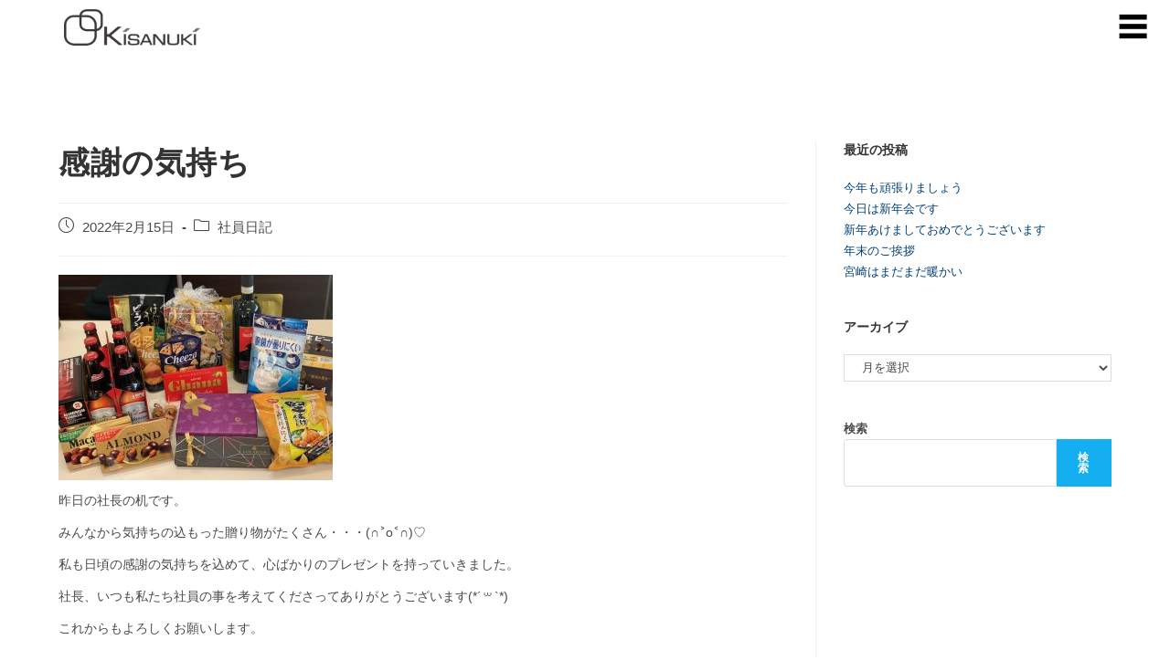

--- FILE ---
content_type: text/html; charset=UTF-8
request_url: https://kisanuki.co.jp/%E6%84%9F%E8%AC%9D%E3%81%AE%E6%B0%97%E6%8C%81%E3%81%A1-2/
body_size: 247968
content:
<!DOCTYPE html>
<html class="html" lang="ja">
<head>
	<meta charset="UTF-8">
	<link rel="profile" href="https://gmpg.org/xfn/11">

	<title>感謝の気持ち &#8211; KISANUKI</title>
<meta name='robots' content='max-image-preview:large' />
<meta name="viewport" content="width=device-width, initial-scale=1"><link rel='dns-prefetch' href='//www.googletagmanager.com' />
<link rel="alternate" type="application/rss+xml" title="KISANUKI &raquo; フィード" href="https://kisanuki.co.jp/feed/" />
<link rel="alternate" type="application/rss+xml" title="KISANUKI &raquo; コメントフィード" href="https://kisanuki.co.jp/comments/feed/" />
<link rel="alternate" title="oEmbed (JSON)" type="application/json+oembed" href="https://kisanuki.co.jp/wp-json/oembed/1.0/embed?url=https%3A%2F%2Fkisanuki.co.jp%2F%25e6%2584%259f%25e8%25ac%259d%25e3%2581%25ae%25e6%25b0%2597%25e6%258c%2581%25e3%2581%25a1-2%2F" />
<link rel="alternate" title="oEmbed (XML)" type="text/xml+oembed" href="https://kisanuki.co.jp/wp-json/oembed/1.0/embed?url=https%3A%2F%2Fkisanuki.co.jp%2F%25e6%2584%259f%25e8%25ac%259d%25e3%2581%25ae%25e6%25b0%2597%25e6%258c%2581%25e3%2581%25a1-2%2F&#038;format=xml" />
<style id='wp-img-auto-sizes-contain-inline-css'>
img:is([sizes=auto i],[sizes^="auto," i]){contain-intrinsic-size:3000px 1500px}
/*# sourceURL=wp-img-auto-sizes-contain-inline-css */
</style>
<link rel='stylesheet' id='sbi_styles-css' href='https://kisanuki.co.jp/cms/wp-content/plugins/instagram-feed/css/sbi-styles.min.css?ver=6.9.1' media='all' />
<style id='wp-emoji-styles-inline-css'>

	img.wp-smiley, img.emoji {
		display: inline !important;
		border: none !important;
		box-shadow: none !important;
		height: 1em !important;
		width: 1em !important;
		margin: 0 0.07em !important;
		vertical-align: -0.1em !important;
		background: none !important;
		padding: 0 !important;
	}
/*# sourceURL=wp-emoji-styles-inline-css */
</style>
<link rel='stylesheet' id='wp-block-library-css' href='https://kisanuki.co.jp/cms/wp-includes/css/dist/block-library/style.min.css?ver=6.9' media='all' />
<style id='wp-block-archives-inline-css'>
.wp-block-archives{box-sizing:border-box}.wp-block-archives-dropdown label{display:block}
/*# sourceURL=https://kisanuki.co.jp/cms/wp-includes/blocks/archives/style.min.css */
</style>
<style id='wp-block-heading-inline-css'>
h1:where(.wp-block-heading).has-background,h2:where(.wp-block-heading).has-background,h3:where(.wp-block-heading).has-background,h4:where(.wp-block-heading).has-background,h5:where(.wp-block-heading).has-background,h6:where(.wp-block-heading).has-background{padding:1.25em 2.375em}h1.has-text-align-left[style*=writing-mode]:where([style*=vertical-lr]),h1.has-text-align-right[style*=writing-mode]:where([style*=vertical-rl]),h2.has-text-align-left[style*=writing-mode]:where([style*=vertical-lr]),h2.has-text-align-right[style*=writing-mode]:where([style*=vertical-rl]),h3.has-text-align-left[style*=writing-mode]:where([style*=vertical-lr]),h3.has-text-align-right[style*=writing-mode]:where([style*=vertical-rl]),h4.has-text-align-left[style*=writing-mode]:where([style*=vertical-lr]),h4.has-text-align-right[style*=writing-mode]:where([style*=vertical-rl]),h5.has-text-align-left[style*=writing-mode]:where([style*=vertical-lr]),h5.has-text-align-right[style*=writing-mode]:where([style*=vertical-rl]),h6.has-text-align-left[style*=writing-mode]:where([style*=vertical-lr]),h6.has-text-align-right[style*=writing-mode]:where([style*=vertical-rl]){rotate:180deg}
/*# sourceURL=https://kisanuki.co.jp/cms/wp-includes/blocks/heading/style.min.css */
</style>
<style id='wp-block-latest-posts-inline-css'>
.wp-block-latest-posts{box-sizing:border-box}.wp-block-latest-posts.alignleft{margin-right:2em}.wp-block-latest-posts.alignright{margin-left:2em}.wp-block-latest-posts.wp-block-latest-posts__list{list-style:none}.wp-block-latest-posts.wp-block-latest-posts__list li{clear:both;overflow-wrap:break-word}.wp-block-latest-posts.is-grid{display:flex;flex-wrap:wrap}.wp-block-latest-posts.is-grid li{margin:0 1.25em 1.25em 0;width:100%}@media (min-width:600px){.wp-block-latest-posts.columns-2 li{width:calc(50% - .625em)}.wp-block-latest-posts.columns-2 li:nth-child(2n){margin-right:0}.wp-block-latest-posts.columns-3 li{width:calc(33.33333% - .83333em)}.wp-block-latest-posts.columns-3 li:nth-child(3n){margin-right:0}.wp-block-latest-posts.columns-4 li{width:calc(25% - .9375em)}.wp-block-latest-posts.columns-4 li:nth-child(4n){margin-right:0}.wp-block-latest-posts.columns-5 li{width:calc(20% - 1em)}.wp-block-latest-posts.columns-5 li:nth-child(5n){margin-right:0}.wp-block-latest-posts.columns-6 li{width:calc(16.66667% - 1.04167em)}.wp-block-latest-posts.columns-6 li:nth-child(6n){margin-right:0}}:root :where(.wp-block-latest-posts.is-grid){padding:0}:root :where(.wp-block-latest-posts.wp-block-latest-posts__list){padding-left:0}.wp-block-latest-posts__post-author,.wp-block-latest-posts__post-date{display:block;font-size:.8125em}.wp-block-latest-posts__post-excerpt,.wp-block-latest-posts__post-full-content{margin-bottom:1em;margin-top:.5em}.wp-block-latest-posts__featured-image a{display:inline-block}.wp-block-latest-posts__featured-image img{height:auto;max-width:100%;width:auto}.wp-block-latest-posts__featured-image.alignleft{float:left;margin-right:1em}.wp-block-latest-posts__featured-image.alignright{float:right;margin-left:1em}.wp-block-latest-posts__featured-image.aligncenter{margin-bottom:1em;text-align:center}
/*# sourceURL=https://kisanuki.co.jp/cms/wp-includes/blocks/latest-posts/style.min.css */
</style>
<style id='wp-block-search-inline-css'>
.wp-block-search__button{margin-left:10px;word-break:normal}.wp-block-search__button.has-icon{line-height:0}.wp-block-search__button svg{height:1.25em;min-height:24px;min-width:24px;width:1.25em;fill:currentColor;vertical-align:text-bottom}:where(.wp-block-search__button){border:1px solid #ccc;padding:6px 10px}.wp-block-search__inside-wrapper{display:flex;flex:auto;flex-wrap:nowrap;max-width:100%}.wp-block-search__label{width:100%}.wp-block-search.wp-block-search__button-only .wp-block-search__button{box-sizing:border-box;display:flex;flex-shrink:0;justify-content:center;margin-left:0;max-width:100%}.wp-block-search.wp-block-search__button-only .wp-block-search__inside-wrapper{min-width:0!important;transition-property:width}.wp-block-search.wp-block-search__button-only .wp-block-search__input{flex-basis:100%;transition-duration:.3s}.wp-block-search.wp-block-search__button-only.wp-block-search__searchfield-hidden,.wp-block-search.wp-block-search__button-only.wp-block-search__searchfield-hidden .wp-block-search__inside-wrapper{overflow:hidden}.wp-block-search.wp-block-search__button-only.wp-block-search__searchfield-hidden .wp-block-search__input{border-left-width:0!important;border-right-width:0!important;flex-basis:0;flex-grow:0;margin:0;min-width:0!important;padding-left:0!important;padding-right:0!important;width:0!important}:where(.wp-block-search__input){appearance:none;border:1px solid #949494;flex-grow:1;font-family:inherit;font-size:inherit;font-style:inherit;font-weight:inherit;letter-spacing:inherit;line-height:inherit;margin-left:0;margin-right:0;min-width:3rem;padding:8px;text-decoration:unset!important;text-transform:inherit}:where(.wp-block-search__button-inside .wp-block-search__inside-wrapper){background-color:#fff;border:1px solid #949494;box-sizing:border-box;padding:4px}:where(.wp-block-search__button-inside .wp-block-search__inside-wrapper) .wp-block-search__input{border:none;border-radius:0;padding:0 4px}:where(.wp-block-search__button-inside .wp-block-search__inside-wrapper) .wp-block-search__input:focus{outline:none}:where(.wp-block-search__button-inside .wp-block-search__inside-wrapper) :where(.wp-block-search__button){padding:4px 8px}.wp-block-search.aligncenter .wp-block-search__inside-wrapper{margin:auto}.wp-block[data-align=right] .wp-block-search.wp-block-search__button-only .wp-block-search__inside-wrapper{float:right}
/*# sourceURL=https://kisanuki.co.jp/cms/wp-includes/blocks/search/style.min.css */
</style>
<style id='wp-block-search-theme-inline-css'>
.wp-block-search .wp-block-search__label{font-weight:700}.wp-block-search__button{border:1px solid #ccc;padding:.375em .625em}
/*# sourceURL=https://kisanuki.co.jp/cms/wp-includes/blocks/search/theme.min.css */
</style>
<style id='wp-block-group-inline-css'>
.wp-block-group{box-sizing:border-box}:where(.wp-block-group.wp-block-group-is-layout-constrained){position:relative}
/*# sourceURL=https://kisanuki.co.jp/cms/wp-includes/blocks/group/style.min.css */
</style>
<style id='wp-block-group-theme-inline-css'>
:where(.wp-block-group.has-background){padding:1.25em 2.375em}
/*# sourceURL=https://kisanuki.co.jp/cms/wp-includes/blocks/group/theme.min.css */
</style>
<style id='global-styles-inline-css'>
:root{--wp--preset--aspect-ratio--square: 1;--wp--preset--aspect-ratio--4-3: 4/3;--wp--preset--aspect-ratio--3-4: 3/4;--wp--preset--aspect-ratio--3-2: 3/2;--wp--preset--aspect-ratio--2-3: 2/3;--wp--preset--aspect-ratio--16-9: 16/9;--wp--preset--aspect-ratio--9-16: 9/16;--wp--preset--color--black: #000000;--wp--preset--color--cyan-bluish-gray: #abb8c3;--wp--preset--color--white: #ffffff;--wp--preset--color--pale-pink: #f78da7;--wp--preset--color--vivid-red: #cf2e2e;--wp--preset--color--luminous-vivid-orange: #ff6900;--wp--preset--color--luminous-vivid-amber: #fcb900;--wp--preset--color--light-green-cyan: #7bdcb5;--wp--preset--color--vivid-green-cyan: #00d084;--wp--preset--color--pale-cyan-blue: #8ed1fc;--wp--preset--color--vivid-cyan-blue: #0693e3;--wp--preset--color--vivid-purple: #9b51e0;--wp--preset--gradient--vivid-cyan-blue-to-vivid-purple: linear-gradient(135deg,rgb(6,147,227) 0%,rgb(155,81,224) 100%);--wp--preset--gradient--light-green-cyan-to-vivid-green-cyan: linear-gradient(135deg,rgb(122,220,180) 0%,rgb(0,208,130) 100%);--wp--preset--gradient--luminous-vivid-amber-to-luminous-vivid-orange: linear-gradient(135deg,rgb(252,185,0) 0%,rgb(255,105,0) 100%);--wp--preset--gradient--luminous-vivid-orange-to-vivid-red: linear-gradient(135deg,rgb(255,105,0) 0%,rgb(207,46,46) 100%);--wp--preset--gradient--very-light-gray-to-cyan-bluish-gray: linear-gradient(135deg,rgb(238,238,238) 0%,rgb(169,184,195) 100%);--wp--preset--gradient--cool-to-warm-spectrum: linear-gradient(135deg,rgb(74,234,220) 0%,rgb(151,120,209) 20%,rgb(207,42,186) 40%,rgb(238,44,130) 60%,rgb(251,105,98) 80%,rgb(254,248,76) 100%);--wp--preset--gradient--blush-light-purple: linear-gradient(135deg,rgb(255,206,236) 0%,rgb(152,150,240) 100%);--wp--preset--gradient--blush-bordeaux: linear-gradient(135deg,rgb(254,205,165) 0%,rgb(254,45,45) 50%,rgb(107,0,62) 100%);--wp--preset--gradient--luminous-dusk: linear-gradient(135deg,rgb(255,203,112) 0%,rgb(199,81,192) 50%,rgb(65,88,208) 100%);--wp--preset--gradient--pale-ocean: linear-gradient(135deg,rgb(255,245,203) 0%,rgb(182,227,212) 50%,rgb(51,167,181) 100%);--wp--preset--gradient--electric-grass: linear-gradient(135deg,rgb(202,248,128) 0%,rgb(113,206,126) 100%);--wp--preset--gradient--midnight: linear-gradient(135deg,rgb(2,3,129) 0%,rgb(40,116,252) 100%);--wp--preset--font-size--small: 13px;--wp--preset--font-size--medium: 20px;--wp--preset--font-size--large: 36px;--wp--preset--font-size--x-large: 42px;--wp--preset--spacing--20: 0.44rem;--wp--preset--spacing--30: 0.67rem;--wp--preset--spacing--40: 1rem;--wp--preset--spacing--50: 1.5rem;--wp--preset--spacing--60: 2.25rem;--wp--preset--spacing--70: 3.38rem;--wp--preset--spacing--80: 5.06rem;--wp--preset--shadow--natural: 6px 6px 9px rgba(0, 0, 0, 0.2);--wp--preset--shadow--deep: 12px 12px 50px rgba(0, 0, 0, 0.4);--wp--preset--shadow--sharp: 6px 6px 0px rgba(0, 0, 0, 0.2);--wp--preset--shadow--outlined: 6px 6px 0px -3px rgb(255, 255, 255), 6px 6px rgb(0, 0, 0);--wp--preset--shadow--crisp: 6px 6px 0px rgb(0, 0, 0);}:where(.is-layout-flex){gap: 0.5em;}:where(.is-layout-grid){gap: 0.5em;}body .is-layout-flex{display: flex;}.is-layout-flex{flex-wrap: wrap;align-items: center;}.is-layout-flex > :is(*, div){margin: 0;}body .is-layout-grid{display: grid;}.is-layout-grid > :is(*, div){margin: 0;}:where(.wp-block-columns.is-layout-flex){gap: 2em;}:where(.wp-block-columns.is-layout-grid){gap: 2em;}:where(.wp-block-post-template.is-layout-flex){gap: 1.25em;}:where(.wp-block-post-template.is-layout-grid){gap: 1.25em;}.has-black-color{color: var(--wp--preset--color--black) !important;}.has-cyan-bluish-gray-color{color: var(--wp--preset--color--cyan-bluish-gray) !important;}.has-white-color{color: var(--wp--preset--color--white) !important;}.has-pale-pink-color{color: var(--wp--preset--color--pale-pink) !important;}.has-vivid-red-color{color: var(--wp--preset--color--vivid-red) !important;}.has-luminous-vivid-orange-color{color: var(--wp--preset--color--luminous-vivid-orange) !important;}.has-luminous-vivid-amber-color{color: var(--wp--preset--color--luminous-vivid-amber) !important;}.has-light-green-cyan-color{color: var(--wp--preset--color--light-green-cyan) !important;}.has-vivid-green-cyan-color{color: var(--wp--preset--color--vivid-green-cyan) !important;}.has-pale-cyan-blue-color{color: var(--wp--preset--color--pale-cyan-blue) !important;}.has-vivid-cyan-blue-color{color: var(--wp--preset--color--vivid-cyan-blue) !important;}.has-vivid-purple-color{color: var(--wp--preset--color--vivid-purple) !important;}.has-black-background-color{background-color: var(--wp--preset--color--black) !important;}.has-cyan-bluish-gray-background-color{background-color: var(--wp--preset--color--cyan-bluish-gray) !important;}.has-white-background-color{background-color: var(--wp--preset--color--white) !important;}.has-pale-pink-background-color{background-color: var(--wp--preset--color--pale-pink) !important;}.has-vivid-red-background-color{background-color: var(--wp--preset--color--vivid-red) !important;}.has-luminous-vivid-orange-background-color{background-color: var(--wp--preset--color--luminous-vivid-orange) !important;}.has-luminous-vivid-amber-background-color{background-color: var(--wp--preset--color--luminous-vivid-amber) !important;}.has-light-green-cyan-background-color{background-color: var(--wp--preset--color--light-green-cyan) !important;}.has-vivid-green-cyan-background-color{background-color: var(--wp--preset--color--vivid-green-cyan) !important;}.has-pale-cyan-blue-background-color{background-color: var(--wp--preset--color--pale-cyan-blue) !important;}.has-vivid-cyan-blue-background-color{background-color: var(--wp--preset--color--vivid-cyan-blue) !important;}.has-vivid-purple-background-color{background-color: var(--wp--preset--color--vivid-purple) !important;}.has-black-border-color{border-color: var(--wp--preset--color--black) !important;}.has-cyan-bluish-gray-border-color{border-color: var(--wp--preset--color--cyan-bluish-gray) !important;}.has-white-border-color{border-color: var(--wp--preset--color--white) !important;}.has-pale-pink-border-color{border-color: var(--wp--preset--color--pale-pink) !important;}.has-vivid-red-border-color{border-color: var(--wp--preset--color--vivid-red) !important;}.has-luminous-vivid-orange-border-color{border-color: var(--wp--preset--color--luminous-vivid-orange) !important;}.has-luminous-vivid-amber-border-color{border-color: var(--wp--preset--color--luminous-vivid-amber) !important;}.has-light-green-cyan-border-color{border-color: var(--wp--preset--color--light-green-cyan) !important;}.has-vivid-green-cyan-border-color{border-color: var(--wp--preset--color--vivid-green-cyan) !important;}.has-pale-cyan-blue-border-color{border-color: var(--wp--preset--color--pale-cyan-blue) !important;}.has-vivid-cyan-blue-border-color{border-color: var(--wp--preset--color--vivid-cyan-blue) !important;}.has-vivid-purple-border-color{border-color: var(--wp--preset--color--vivid-purple) !important;}.has-vivid-cyan-blue-to-vivid-purple-gradient-background{background: var(--wp--preset--gradient--vivid-cyan-blue-to-vivid-purple) !important;}.has-light-green-cyan-to-vivid-green-cyan-gradient-background{background: var(--wp--preset--gradient--light-green-cyan-to-vivid-green-cyan) !important;}.has-luminous-vivid-amber-to-luminous-vivid-orange-gradient-background{background: var(--wp--preset--gradient--luminous-vivid-amber-to-luminous-vivid-orange) !important;}.has-luminous-vivid-orange-to-vivid-red-gradient-background{background: var(--wp--preset--gradient--luminous-vivid-orange-to-vivid-red) !important;}.has-very-light-gray-to-cyan-bluish-gray-gradient-background{background: var(--wp--preset--gradient--very-light-gray-to-cyan-bluish-gray) !important;}.has-cool-to-warm-spectrum-gradient-background{background: var(--wp--preset--gradient--cool-to-warm-spectrum) !important;}.has-blush-light-purple-gradient-background{background: var(--wp--preset--gradient--blush-light-purple) !important;}.has-blush-bordeaux-gradient-background{background: var(--wp--preset--gradient--blush-bordeaux) !important;}.has-luminous-dusk-gradient-background{background: var(--wp--preset--gradient--luminous-dusk) !important;}.has-pale-ocean-gradient-background{background: var(--wp--preset--gradient--pale-ocean) !important;}.has-electric-grass-gradient-background{background: var(--wp--preset--gradient--electric-grass) !important;}.has-midnight-gradient-background{background: var(--wp--preset--gradient--midnight) !important;}.has-small-font-size{font-size: var(--wp--preset--font-size--small) !important;}.has-medium-font-size{font-size: var(--wp--preset--font-size--medium) !important;}.has-large-font-size{font-size: var(--wp--preset--font-size--large) !important;}.has-x-large-font-size{font-size: var(--wp--preset--font-size--x-large) !important;}
/*# sourceURL=global-styles-inline-css */
</style>

<style id='classic-theme-styles-inline-css'>
/*! This file is auto-generated */
.wp-block-button__link{color:#fff;background-color:#32373c;border-radius:9999px;box-shadow:none;text-decoration:none;padding:calc(.667em + 2px) calc(1.333em + 2px);font-size:1.125em}.wp-block-file__button{background:#32373c;color:#fff;text-decoration:none}
/*# sourceURL=/wp-includes/css/classic-themes.min.css */
</style>
<link rel='stylesheet' id='elementor-frontend-css' href='https://kisanuki.co.jp/cms/wp-content/plugins/elementor/assets/css/frontend-lite.min.css?ver=3.19.2' media='all' />
<link rel='stylesheet' id='elementor-post-12866-css' href='https://kisanuki.co.jp/cms/wp-content/uploads/elementor/css/post-12866.css?ver=1710309455' media='all' />
<link rel='stylesheet' id='hfe-widgets-style-css' href='https://kisanuki.co.jp/cms/wp-content/plugins/header-footer-elementor/inc/widgets-css/frontend.css?ver=1.6.25' media='all' />
<link rel='stylesheet' id='elementor-post-12893-css' href='https://kisanuki.co.jp/cms/wp-content/uploads/elementor/css/post-12893.css?ver=1710309455' media='all' />
<link rel='stylesheet' id='elementor-post-12898-css' href='https://kisanuki.co.jp/cms/wp-content/uploads/elementor/css/post-12898.css?ver=1710309455' media='all' />
<link rel='stylesheet' id='elementor-post-12902-css' href='https://kisanuki.co.jp/cms/wp-content/uploads/elementor/css/post-12902.css?ver=1710309455' media='all' />
<link rel='stylesheet' id='elementor-post-12906-css' href='https://kisanuki.co.jp/cms/wp-content/uploads/elementor/css/post-12906.css?ver=1710309455' media='all' />
<link rel='stylesheet' id='elementor-post-12910-css' href='https://kisanuki.co.jp/cms/wp-content/uploads/elementor/css/post-12910.css?ver=1710309455' media='all' />
<link rel='stylesheet' id='elementor-post-12915-css' href='https://kisanuki.co.jp/cms/wp-content/uploads/elementor/css/post-12915.css?ver=1710309455' media='all' />
<link rel='stylesheet' id='elementor-post-12919-css' href='https://kisanuki.co.jp/cms/wp-content/uploads/elementor/css/post-12919.css?ver=1710309455' media='all' />
<link rel='stylesheet' id='elementor-post-12923-css' href='https://kisanuki.co.jp/cms/wp-content/uploads/elementor/css/post-12923.css?ver=1710309455' media='all' />
<link rel='stylesheet' id='elementor-post-12927-css' href='https://kisanuki.co.jp/cms/wp-content/uploads/elementor/css/post-12927.css?ver=1710309455' media='all' />
<link rel='stylesheet' id='elementor-post-12931-css' href='https://kisanuki.co.jp/cms/wp-content/uploads/elementor/css/post-12931.css?ver=1710309455' media='all' />
<link rel='stylesheet' id='elementor-post-12935-css' href='https://kisanuki.co.jp/cms/wp-content/uploads/elementor/css/post-12935.css?ver=1710309456' media='all' />
<link rel='stylesheet' id='elementor-post-12943-css' href='https://kisanuki.co.jp/cms/wp-content/uploads/elementor/css/post-12943.css?ver=1710309456' media='all' />
<link rel='stylesheet' id='elementor-post-12947-css' href='https://kisanuki.co.jp/cms/wp-content/uploads/elementor/css/post-12947.css?ver=1710309456' media='all' />
<link rel='stylesheet' id='elementor-post-12951-css' href='https://kisanuki.co.jp/cms/wp-content/uploads/elementor/css/post-12951.css?ver=1710309456' media='all' />
<link rel='stylesheet' id='elementor-post-12452-css' href='https://kisanuki.co.jp/cms/wp-content/uploads/elementor/css/post-12452.css?ver=1710309456' media='all' />
<link rel='stylesheet' id='elementor-post-12463-css' href='https://kisanuki.co.jp/cms/wp-content/uploads/elementor/css/post-12463.css?ver=1710309456' media='all' />
<link rel='stylesheet' id='elementor-post-12977-css' href='https://kisanuki.co.jp/cms/wp-content/uploads/elementor/css/post-12977.css?ver=1710309456' media='all' />
<link rel='stylesheet' id='elementor-post-12981-css' href='https://kisanuki.co.jp/cms/wp-content/uploads/elementor/css/post-12981.css?ver=1710309456' media='all' />
<style id='wp-block-paragraph-inline-css'>
.is-small-text{font-size:.875em}.is-regular-text{font-size:1em}.is-large-text{font-size:2.25em}.is-larger-text{font-size:3em}.has-drop-cap:not(:focus):first-letter{float:left;font-size:8.4em;font-style:normal;font-weight:100;line-height:.68;margin:.05em .1em 0 0;text-transform:uppercase}body.rtl .has-drop-cap:not(:focus):first-letter{float:none;margin-left:.1em}p.has-drop-cap.has-background{overflow:hidden}:root :where(p.has-background){padding:1.25em 2.375em}:where(p.has-text-color:not(.has-link-color)) a{color:inherit}p.has-text-align-left[style*="writing-mode:vertical-lr"],p.has-text-align-right[style*="writing-mode:vertical-rl"]{rotate:180deg}
/*# sourceURL=https://kisanuki.co.jp/cms/wp-includes/blocks/paragraph/style.min.css */
</style>
<link rel='stylesheet' id='theme.css-css' href='https://kisanuki.co.jp/cms/wp-content/plugins/popup-builder/public/css/theme.css?ver=4.2.7' media='all' />
<link rel='stylesheet' id='rt-fontawsome-css' href='https://kisanuki.co.jp/cms/wp-content/plugins/the-post-grid/assets/vendor/font-awesome/css/font-awesome.min.css?ver=7.4.2' media='all' />
<link rel='stylesheet' id='rt-tpg-shortcode-css' href='https://kisanuki.co.jp/cms/wp-content/plugins/the-post-grid/assets/css/tpg-shortcode.min.css?ver=7.4.2' media='all' />
<link rel='stylesheet' id='whats-new-style-css' href='https://kisanuki.co.jp/cms/wp-content/plugins/whats-new-genarator/whats-new.css?ver=2.0.2' media='all' />
<link rel='stylesheet' id='hfe-style-css' href='https://kisanuki.co.jp/cms/wp-content/plugins/header-footer-elementor/assets/css/header-footer-elementor.css?ver=1.6.25' media='all' />
<link rel='stylesheet' id='swiper-css' href='https://kisanuki.co.jp/cms/wp-content/plugins/elementor/assets/lib/swiper/v8/css/swiper.min.css?ver=8.4.5' media='all' />
<link rel='stylesheet' id='elementor-post-5-css' href='https://kisanuki.co.jp/cms/wp-content/uploads/elementor/css/post-5.css?ver=1710309456' media='all' />
<link rel='stylesheet' id='sbistyles-css' href='https://kisanuki.co.jp/cms/wp-content/plugins/instagram-feed/css/sbi-styles.min.css?ver=6.9.1' media='all' />
<link rel='stylesheet' id='eshuzu_slick_style-css' href='https://kisanuki.co.jp/cms/wp-content/plugins/post-carousel-addons-for-elementor/assets/slick/slick.css?ver=1062306092' media='all' />
<link rel='stylesheet' id='eshuzu-widget-stylesheet-css' href='https://kisanuki.co.jp/cms/wp-content/plugins/post-carousel-addons-for-elementor/assets/css/post-carousel-addons-for-elementor.css?ver=1.0.8' media='all' />
<link rel='stylesheet' id='elementor-post-12368-css' href='https://kisanuki.co.jp/cms/wp-content/uploads/elementor/css/post-12368.css?ver=1710309456' media='all' />
<link rel='stylesheet' id='elementor-post-12469-css' href='https://kisanuki.co.jp/cms/wp-content/uploads/elementor/css/post-12469.css?ver=1710309456' media='all' />
<link rel='stylesheet' id='oceanwp-style-css' href='https://kisanuki.co.jp/cms/wp-content/themes/oceanwp/assets/css/style.min.css?ver=1.0' media='all' />
<link rel='stylesheet' id='child-style-css' href='https://kisanuki.co.jp/cms/wp-content/themes/oceanwp-child-theme-master/style.css?ver=6.9' media='all' />
<link rel='stylesheet' id='font-awesome-css' href='https://kisanuki.co.jp/cms/wp-content/themes/oceanwp/assets/fonts/fontawesome/css/all.min.css?ver=6.4.2' media='all' />
<link rel='stylesheet' id='simple-line-icons-css' href='https://kisanuki.co.jp/cms/wp-content/themes/oceanwp/assets/css/third/simple-line-icons.min.css?ver=2.4.0' media='all' />
<link rel='stylesheet' id='soft-template-menu-css' href='https://kisanuki.co.jp/cms/wp-content/plugins/softtemplates-for-elementor/assets/css/soft-template-menu.min.css?ver=1.0.0' media='all' />
<link rel='stylesheet' id='soft-template-offcanvas-css' href='https://kisanuki.co.jp/cms/wp-content/plugins/softtemplates-for-elementor/assets/css/soft-template-offcanvas.min.css?ver=1.0.0' media='all' />
<link rel='stylesheet' id='soft-template-post-archive-css' href='https://kisanuki.co.jp/cms/wp-content/plugins/softtemplates-for-elementor/assets/css/soft-template-post-archive.min.css?ver=1.0.0' media='all' />
<link rel='stylesheet' id='soft-template-post-author-box-css' href='https://kisanuki.co.jp/cms/wp-content/plugins/softtemplates-for-elementor/assets/css/soft-template-post-author-box.min.css?ver=1.0.0' media='all' />
<link rel='stylesheet' id='soft-template-post-navigation-css' href='https://kisanuki.co.jp/cms/wp-content/plugins/softtemplates-for-elementor/assets/css/soft-template-post-navigation.min.css?ver=1.0.0' media='all' />
<link rel='stylesheet' id='soft-template-search-css' href='https://kisanuki.co.jp/cms/wp-content/plugins/softtemplates-for-elementor/assets/css/soft-template-search.min.css?ver=1.0.0' media='all' />
<link rel='stylesheet' id='soft-template-social-share-css' href='https://kisanuki.co.jp/cms/wp-content/plugins/softtemplates-for-elementor/assets/css/soft-template-social-share.min.css?ver=1.0.0' media='all' />
<link rel='stylesheet' id='soft-template-main-css' href='https://kisanuki.co.jp/cms/wp-content/plugins/softtemplates-for-elementor/assets/css/soft-template-main.css?ver=1.0.0' media='all' />
<link rel='stylesheet' id='google-fonts-1-css' href='https://fonts.googleapis.com/css?family=Roboto%3A100%2C100italic%2C200%2C200italic%2C300%2C300italic%2C400%2C400italic%2C500%2C500italic%2C600%2C600italic%2C700%2C700italic%2C800%2C800italic%2C900%2C900italic%7CRoboto+Slab%3A100%2C100italic%2C200%2C200italic%2C300%2C300italic%2C400%2C400italic%2C500%2C500italic%2C600%2C600italic%2C700%2C700italic%2C800%2C800italic%2C900%2C900italic&#038;display=swap&#038;ver=6.9' media='all' />
<link rel="preconnect" href="https://fonts.gstatic.com/" crossorigin><script id="jquery-core-js-extra">
var SDT_DATA = {"ajaxurl":"https://kisanuki.co.jp/cms/wp-admin/admin-ajax.php","siteUrl":"https://kisanuki.co.jp/cms/","pluginsUrl":"https://kisanuki.co.jp/cms/wp-content/plugins","isAdmin":""};
//# sourceURL=jquery-core-js-extra
</script>
<script src="https://kisanuki.co.jp/cms/wp-includes/js/jquery/jquery.min.js?ver=3.7.1" id="jquery-core-js"></script>
<script src="https://kisanuki.co.jp/cms/wp-includes/js/jquery/jquery-migrate.min.js?ver=3.4.1" id="jquery-migrate-js"></script>
<script id="Popup.js-js-before">
var sgpbPublicUrl = "https:\/\/kisanuki.co.jp\/cms\/wp-content\/plugins\/popup-builder\/public\/";
var SGPB_JS_LOCALIZATION = {"imageSupportAlertMessage":"\u30b5\u30dd\u30fc\u30c8\u3055\u308c\u3066\u3044\u308b\u753b\u50cf\u30d5\u30a1\u30a4\u30eb\u306e\u307f","pdfSupportAlertMessage":"PDF\u30d5\u30a1\u30a4\u30eb\u306e\u307f\u306b\u5bfe\u5fdc\u3057\u3066\u3044\u307e\u3059\u3002","areYouSure":"\u672c\u5f53\u306b\u5b9f\u884c\u3057\u307e\u3059\u304b ?","addButtonSpinner":"L","audioSupportAlertMessage":"\u30b5\u30dd\u30fc\u30c8\u3055\u308c\u308b\u97f3\u58f0\u30d5\u30a1\u30a4\u30eb\u306e\u307f (\u4f8b: mp3, wav, m4a, ogg)","publishPopupBeforeElementor":"Elementor \u3092\u4f7f\u3044\u59cb\u3081\u308b\u524d\u306b\u3001\u30dd\u30c3\u30d7\u30a2\u30c3\u30d7\u3092\u516c\u958b\u3057\u3066\u304f\u3060\u3055\u3044\u3002","publishPopupBeforeDivi":"Divi Builder \u3092\u4f7f\u7528\u3059\u308b\u524d\u306b\u3001\u30dd\u30c3\u30d7\u30a2\u30c3\u30d7\u3092\u516c\u958b\u3057\u3066\u304f\u3060\u3055\u3044\u3002","closeButtonAltText":"\u9589\u3058\u308b"};
//# sourceURL=Popup.js-js-before
</script>
<script src="https://kisanuki.co.jp/cms/wp-content/plugins/popup-builder/public/js/Popup.js?ver=4.2.7" id="Popup.js-js"></script>
<script src="https://kisanuki.co.jp/cms/wp-content/plugins/popup-builder/public/js/PopupConfig.js?ver=4.2.7" id="PopupConfig.js-js"></script>
<script id="PopupBuilder.js-js-before">
var SGPB_POPUP_PARAMS = {"popupTypeAgeRestriction":"ageRestriction","defaultThemeImages":{"1":"https:\/\/kisanuki.co.jp\/cms\/wp-content\/plugins\/popup-builder\/public\/img\/theme_1\/close.png","2":"https:\/\/kisanuki.co.jp\/cms\/wp-content\/plugins\/popup-builder\/public\/img\/theme_2\/close.png","3":"https:\/\/kisanuki.co.jp\/cms\/wp-content\/plugins\/popup-builder\/public\/img\/theme_3\/close.png","5":"https:\/\/kisanuki.co.jp\/cms\/wp-content\/plugins\/popup-builder\/public\/img\/theme_5\/close.png","6":"https:\/\/kisanuki.co.jp\/cms\/wp-content\/plugins\/popup-builder\/public\/img\/theme_6\/close.png"},"homePageUrl":"https:\/\/kisanuki.co.jp\/","isPreview":false,"convertedIdsReverse":[],"dontShowPopupExpireTime":365,"conditionalJsClasses":[],"disableAnalyticsGeneral":false};
var SGPB_JS_PACKAGES = {"packages":{"current":1,"free":1,"silver":2,"gold":3,"platinum":4},"extensions":{"geo-targeting":false,"advanced-closing":false}};
var SGPB_JS_PARAMS = {"ajaxUrl":"https:\/\/kisanuki.co.jp\/cms\/wp-admin\/admin-ajax.php","nonce":"928c90c33c"};
//# sourceURL=PopupBuilder.js-js-before
</script>
<script src="https://kisanuki.co.jp/cms/wp-content/plugins/popup-builder/public/js/PopupBuilder.js?ver=4.2.7" id="PopupBuilder.js-js"></script>

<!-- Site Kit によって追加された Google タグ（gtag.js）スニペット -->
<!-- Google アナリティクス スニペット (Site Kit が追加) -->
<script src="https://www.googletagmanager.com/gtag/js?id=GT-5MXXR5FL" id="google_gtagjs-js" async></script>
<script id="google_gtagjs-js-after">
window.dataLayer = window.dataLayer || [];function gtag(){dataLayer.push(arguments);}
gtag("set","linker",{"domains":["kisanuki.co.jp"]});
gtag("js", new Date());
gtag("set", "developer_id.dZTNiMT", true);
gtag("config", "GT-5MXXR5FL");
 window._googlesitekit = window._googlesitekit || {}; window._googlesitekit.throttledEvents = []; window._googlesitekit.gtagEvent = (name, data) => { var key = JSON.stringify( { name, data } ); if ( !! window._googlesitekit.throttledEvents[ key ] ) { return; } window._googlesitekit.throttledEvents[ key ] = true; setTimeout( () => { delete window._googlesitekit.throttledEvents[ key ]; }, 5 ); gtag( "event", name, { ...data, event_source: "site-kit" } ); }; 
//# sourceURL=google_gtagjs-js-after
</script>
<link rel="https://api.w.org/" href="https://kisanuki.co.jp/wp-json/" /><link rel="alternate" title="JSON" type="application/json" href="https://kisanuki.co.jp/wp-json/wp/v2/posts/9988" /><link rel="EditURI" type="application/rsd+xml" title="RSD" href="https://kisanuki.co.jp/cms/xmlrpc.php?rsd" />
<meta name="generator" content="WordPress 6.9" />
<link rel="canonical" href="https://kisanuki.co.jp/%e6%84%9f%e8%ac%9d%e3%81%ae%e6%b0%97%e6%8c%81%e3%81%a1-2/" />
<link rel='shortlink' href='https://kisanuki.co.jp/?p=9988' />
<meta name="generator" content="Site Kit by Google 1.170.0" />
        <script>

            jQuery(window).on('elementor/frontend/init', function () {
                var previewIframe = jQuery('#elementor-preview-iframe').get(0);

                // Attach a load event listener to the preview iframe
                jQuery(previewIframe).on('load', function () {
                    var tpg_selector = tpg_str_rev("nottub-tropmi-gpttr nottub-aera-noitces-dda-rotnemele");

                    var logo = "https://kisanuki.co.jp/cms/wp-content/plugins/the-post-grid";
                    var log_path = tpg_str_rev("gvs.04x04-noci/segami/stessa/");

                    jQuery('<div class="' + tpg_selector + '" style="vertical-align: bottom;margin-left: 5px;"><img src="' + logo + log_path + '" alt="TPG"/></div>').insertBefore(".elementor-add-section-drag-title");
                });

            });
        </script>
        <style>
            :root {
                --tpg-primary-color: #0d6efd;
                --tpg-secondary-color: #0654c4;
                --tpg-primary-light: #c4d0ff
            }

                    </style>

		<meta name="generator" content="Elementor 3.19.2; features: e_optimized_assets_loading, e_optimized_css_loading, e_font_icon_svg, additional_custom_breakpoints, block_editor_assets_optimize, e_image_loading_optimization; settings: css_print_method-external, google_font-enabled, font_display-swap">
<!-- OceanWP CSS -->
<style type="text/css">
/* Header CSS */#site-header.has-header-media .overlay-header-media{background-color:rgba(0,0,0,0.5)}
</style><style id="wpforms-css-vars-root">
				:root {
					--wpforms-field-border-radius: 3px;
--wpforms-field-background-color: #ffffff;
--wpforms-field-border-color: rgba( 0, 0, 0, 0.25 );
--wpforms-field-text-color: rgba( 0, 0, 0, 0.7 );
--wpforms-label-color: rgba( 0, 0, 0, 0.85 );
--wpforms-label-sublabel-color: rgba( 0, 0, 0, 0.55 );
--wpforms-label-error-color: #d63637;
--wpforms-button-border-radius: 3px;
--wpforms-button-background-color: #066aab;
--wpforms-button-text-color: #ffffff;
--wpforms-field-size-input-height: 43px;
--wpforms-field-size-input-spacing: 15px;
--wpforms-field-size-font-size: 16px;
--wpforms-field-size-line-height: 19px;
--wpforms-field-size-padding-h: 14px;
--wpforms-field-size-checkbox-size: 16px;
--wpforms-field-size-sublabel-spacing: 5px;
--wpforms-field-size-icon-size: 1;
--wpforms-label-size-font-size: 16px;
--wpforms-label-size-line-height: 19px;
--wpforms-label-size-sublabel-font-size: 14px;
--wpforms-label-size-sublabel-line-height: 17px;
--wpforms-button-size-font-size: 17px;
--wpforms-button-size-height: 41px;
--wpforms-button-size-padding-h: 15px;
--wpforms-button-size-margin-top: 10px;

				}
			</style><link rel='stylesheet' id='elementor-post-12384-css' href='https://kisanuki.co.jp/cms/wp-content/uploads/elementor/css/post-12384.css?ver=1710312545' media='all' />
</head>

<body class="wp-singular post-template-default single single-post postid-9988 single-format-standard wp-embed-responsive wp-theme-oceanwp wp-child-theme-oceanwp-child-theme-master rttpg rttpg-7.4.2 radius-frontend rttpg-body-wrap ehf-header ehf-footer ehf-template-oceanwp ehf-stylesheet-oceanwp-child-theme-master oceanwp-theme dropdown-mobile default-breakpoint has-sidebar content-right-sidebar post-in-category-staffblog has-topbar has-breadcrumbs elementor-default elementor-kit-5" itemscope="itemscope" itemtype="https://schema.org/Article">

		
	<div id="outer-wrap" class="site clr">

		<a class="skip-link screen-reader-text" href="#main">コンテンツへスキップ</a>

		
		<div id="wrap" class="clr">

			
					<header id="masthead" itemscope="itemscope" itemtype="https://schema.org/WPHeader">
			<p class="main-title bhf-hidden" itemprop="headline"><a href="https://kisanuki.co.jp" title="KISANUKI" rel="home">KISANUKI</a></p>
					<div data-elementor-type="wp-post" data-elementor-id="12368" class="elementor elementor-12368">
				<div class="elementor-element elementor-element-f61591b e-flex e-con-boxed e-con e-parent" data-id="f61591b" data-element_type="container" data-settings="{&quot;background_background&quot;:&quot;classic&quot;,&quot;container_type&quot;:&quot;flex&quot;,&quot;content_width&quot;:&quot;boxed&quot;}" data-core-v316-plus="true">
					<div class="e-con-inner">
				<div class="elementor-element elementor-element-83e10f8 elementor-widget elementor-widget-image" data-id="83e10f8" data-element_type="widget" data-widget_type="image.default">
				<div class="elementor-widget-container">
														<a href="https://kisanuki.co.jp/">
							<img fetchpriority="high" width="446" height="120" src="https://kisanuki.co.jp/cms/wp-content/uploads/2024/02/LOGO.png" class="attachment-large size-large wp-image-20" alt="" />								</a>
													</div>
				</div>
					</div>
				</div>
		<div class="elementor-element elementor-element-e293b16 e-flex e-con-boxed e-con e-parent" data-id="e293b16" data-element_type="container" data-settings="{&quot;container_type&quot;:&quot;flex&quot;,&quot;content_width&quot;:&quot;boxed&quot;}" data-core-v316-plus="true">
					<div class="e-con-inner">
				<div class="elementor-element elementor-element-7aebc8f stfe-offcanvas-trigger-align-floating elementor-widget elementor-widget-soft-template-offcanvas" data-id="7aebc8f" data-element_type="widget" data-widget_type="soft-template-offcanvas.default">
				<div class="elementor-widget-container">
			
		<div id="7aebc8f-overlay" data-trigger-on="icon" data-close-on-overlay="yes" data-close-on-esc="yes" data-content="saved_rows" data-device="false" data-custom="" data-custom-id="" data-canvas-width="960" data-wrap-menu-item="no" class="stfe-offcanvas-parent-wrapper stfe-module-content uaoffcanvas-7aebc8f" >
			<div id="offcanvas-7aebc8f" class="stfe-offcanvas stfe-custom-offcanvas   stfe-offcanvas-type-normal stfe-offcanvas-scroll-disable stfe-offcanvas-shadow-inset position-at-right">
				<div class="stfe-offcanvas-content">
					<div class="stfe-offcanvas-action-wrap">
										<div class="stfe-offcanvas-close-icon-wrapper elementor-icon-wrapper elementor-clickable stfe-offcanvas-close-icon-position-right-top">
					<span class="stfe-offcanvas-close elementor-icon-link elementor-clickable ">
						<span class="stfe-offcanvas-close-icon">
																<svg aria-hidden="true" class="e-font-icon-svg e-fas-times" viewBox="0 0 352 512" xmlns="http://www.w3.org/2000/svg"><path d="M242.72 256l100.07-100.07c12.28-12.28 12.28-32.19 0-44.48l-22.24-22.24c-12.28-12.28-32.19-12.28-44.48 0L176 189.28 75.93 89.21c-12.28-12.28-32.19-12.28-44.48 0L9.21 111.45c-12.28 12.28-12.28 32.19 0 44.48L109.28 256 9.21 356.07c-12.28 12.28-12.28 32.19 0 44.48l22.24 22.24c12.28 12.28 32.2 12.28 44.48 0L176 322.72l100.07 100.07c12.28 12.28 32.2 12.28 44.48 0l22.24-22.24c12.28-12.28 12.28-32.19 0-44.48L242.72 256z"></path></svg>													</span>
					</span>
				</div>
									</div>
					<div class="stfe-offcanvas-text stfe-offcanvas-content-data">
								<div data-elementor-type="section" data-elementor-id="12384" class="elementor elementor-12384">
				<div class="elementor-element elementor-element-ceb2b3a e-flex e-con-boxed e-con e-parent" data-id="ceb2b3a" data-element_type="container" data-settings="{&quot;background_background&quot;:&quot;classic&quot;,&quot;container_type&quot;:&quot;flex&quot;,&quot;content_width&quot;:&quot;boxed&quot;}" data-core-v316-plus="true">
					<div class="e-con-inner">
				<div class="elementor-element elementor-element-ffcf2ec elementor-widget elementor-widget-image" data-id="ffcf2ec" data-element_type="widget" data-widget_type="image.default">
				<div class="elementor-widget-container">
														<a href="https://kisanuki.co.jp/">
							<img width="83" height="74" src="https://kisanuki.co.jp/cms/wp-content/uploads/2024/02/TOP.png" class="attachment-large size-large wp-image-12385" alt="" />								</a>
													</div>
				</div>
		<div class="elementor-element elementor-element-d1fd181 e-con-full e-flex e-con e-child" data-id="d1fd181" data-element_type="container" data-settings="{&quot;content_width&quot;:&quot;full&quot;,&quot;container_type&quot;:&quot;flex&quot;}">
		<div class="elementor-element elementor-element-12235d5 e-con-full e-flex e-con e-child" data-id="12235d5" data-element_type="container" data-settings="{&quot;content_width&quot;:&quot;full&quot;,&quot;container_type&quot;:&quot;flex&quot;}">
				<div class="elementor-element elementor-element-2c90c13 elementor-widget elementor-widget-image" data-id="2c90c13" data-element_type="widget" data-widget_type="image.default">
				<div class="elementor-widget-container">
														<a href="https://kisanuki.co.jp/about-us/">
							<img width="217" height="74" src="https://kisanuki.co.jp/cms/wp-content/uploads/2024/02/ABOUT-US.png" class="attachment-large size-large wp-image-12392" alt="" />								</a>
													</div>
				</div>
				<div class="elementor-element elementor-element-61b95e5 elementor-hidden-tablet elementor-hidden-mobile elementor-icon-list--layout-traditional elementor-list-item-link-full_width elementor-widget elementor-widget-icon-list" data-id="61b95e5" data-element_type="widget" data-widget_type="icon-list.default">
				<div class="elementor-widget-container">
			<link rel="stylesheet" href="https://kisanuki.co.jp/cms/wp-content/plugins/elementor/assets/css/widget-icon-list.min.css">		<ul class="elementor-icon-list-items">
							<li class="elementor-icon-list-item">
											<a href="https://kisanuki.co.jp/about-us/#rinen">

												<span class="elementor-icon-list-icon">
							<svg aria-hidden="true" class="e-font-icon-svg e-far-arrow-alt-circle-right" viewBox="0 0 512 512" xmlns="http://www.w3.org/2000/svg"><path d="M504 256C504 119 393 8 256 8S8 119 8 256s111 248 248 248 248-111 248-248zm-448 0c0-110.5 89.5-200 200-200s200 89.5 200 200-89.5 200-200 200S56 366.5 56 256zm72 20v-40c0-6.6 5.4-12 12-12h116v-67c0-10.7 12.9-16 20.5-8.5l99 99c4.7 4.7 4.7 12.3 0 17l-99 99c-7.6 7.6-20.5 2.2-20.5-8.5v-67H140c-6.6 0-12-5.4-12-12z"></path></svg>						</span>
										<span class="elementor-icon-list-text">経営理念</span>
											</a>
									</li>
								<li class="elementor-icon-list-item">
											<a href="https://kisanuki.co.jp/about-us/#greeing">

												<span class="elementor-icon-list-icon">
							<svg aria-hidden="true" class="e-font-icon-svg e-far-arrow-alt-circle-right" viewBox="0 0 512 512" xmlns="http://www.w3.org/2000/svg"><path d="M504 256C504 119 393 8 256 8S8 119 8 256s111 248 248 248 248-111 248-248zm-448 0c0-110.5 89.5-200 200-200s200 89.5 200 200-89.5 200-200 200S56 366.5 56 256zm72 20v-40c0-6.6 5.4-12 12-12h116v-67c0-10.7 12.9-16 20.5-8.5l99 99c4.7 4.7 4.7 12.3 0 17l-99 99c-7.6 7.6-20.5 2.2-20.5-8.5v-67H140c-6.6 0-12-5.4-12-12z"></path></svg>						</span>
										<span class="elementor-icon-list-text">ご挨拶</span>
											</a>
									</li>
								<li class="elementor-icon-list-item">
											<a href="https://kisanuki.co.jp/about-us/#profile">

												<span class="elementor-icon-list-icon">
							<svg aria-hidden="true" class="e-font-icon-svg e-far-arrow-alt-circle-right" viewBox="0 0 512 512" xmlns="http://www.w3.org/2000/svg"><path d="M504 256C504 119 393 8 256 8S8 119 8 256s111 248 248 248 248-111 248-248zm-448 0c0-110.5 89.5-200 200-200s200 89.5 200 200-89.5 200-200 200S56 366.5 56 256zm72 20v-40c0-6.6 5.4-12 12-12h116v-67c0-10.7 12.9-16 20.5-8.5l99 99c4.7 4.7 4.7 12.3 0 17l-99 99c-7.6 7.6-20.5 2.2-20.5-8.5v-67H140c-6.6 0-12-5.4-12-12z"></path></svg>						</span>
										<span class="elementor-icon-list-text">会社概要</span>
											</a>
									</li>
						</ul>
				</div>
				</div>
				</div>
		<div class="elementor-element elementor-element-a2cd1ec e-con-full e-flex e-con e-child" data-id="a2cd1ec" data-element_type="container" data-settings="{&quot;content_width&quot;:&quot;full&quot;,&quot;container_type&quot;:&quot;flex&quot;}">
				<div class="elementor-element elementor-element-238cbf0 elementor-widget elementor-widget-image" data-id="238cbf0" data-element_type="widget" data-widget_type="image.default">
				<div class="elementor-widget-container">
														<a href="https://kisanuki.co.jp/recruit/">
							<img loading="lazy" width="186" height="74" src="https://kisanuki.co.jp/cms/wp-content/uploads/2024/02/RECRUIT.png" class="attachment-large size-large wp-image-12388" alt="リクルート" />								</a>
													</div>
				</div>
				<div class="elementor-element elementor-element-c00ea6b elementor-hidden-tablet elementor-hidden-mobile elementor-icon-list--layout-traditional elementor-list-item-link-full_width elementor-widget elementor-widget-icon-list" data-id="c00ea6b" data-element_type="widget" data-widget_type="icon-list.default">
				<div class="elementor-widget-container">
					<ul class="elementor-icon-list-items">
							<li class="elementor-icon-list-item">
											<a href="https://kisanuki.co.jp/recruit/">

												<span class="elementor-icon-list-icon">
							<svg aria-hidden="true" class="e-font-icon-svg e-far-arrow-alt-circle-right" viewBox="0 0 512 512" xmlns="http://www.w3.org/2000/svg"><path d="M504 256C504 119 393 8 256 8S8 119 8 256s111 248 248 248 248-111 248-248zm-448 0c0-110.5 89.5-200 200-200s200 89.5 200 200-89.5 200-200 200S56 366.5 56 256zm72 20v-40c0-6.6 5.4-12 12-12h116v-67c0-10.7 12.9-16 20.5-8.5l99 99c4.7 4.7 4.7 12.3 0 17l-99 99c-7.6 7.6-20.5 2.2-20.5-8.5v-67H140c-6.6 0-12-5.4-12-12z"></path></svg>						</span>
										<span class="elementor-icon-list-text">リクルート</span>
											</a>
									</li>
								<li class="elementor-icon-list-item">
											<a href="https://kisanuki.co.jp/recruit/#human">

												<span class="elementor-icon-list-icon">
							<svg aria-hidden="true" class="e-font-icon-svg e-far-arrow-alt-circle-right" viewBox="0 0 512 512" xmlns="http://www.w3.org/2000/svg"><path d="M504 256C504 119 393 8 256 8S8 119 8 256s111 248 248 248 248-111 248-248zm-448 0c0-110.5 89.5-200 200-200s200 89.5 200 200-89.5 200-200 200S56 366.5 56 256zm72 20v-40c0-6.6 5.4-12 12-12h116v-67c0-10.7 12.9-16 20.5-8.5l99 99c4.7 4.7 4.7 12.3 0 17l-99 99c-7.6 7.6-20.5 2.2-20.5-8.5v-67H140c-6.6 0-12-5.4-12-12z"></path></svg>						</span>
										<span class="elementor-icon-list-text">キサヌキの人。</span>
											</a>
									</li>
						</ul>
				</div>
				</div>
				</div>
		<div class="elementor-element elementor-element-bcc8208 e-con-full e-flex e-con e-child" data-id="bcc8208" data-element_type="container" data-settings="{&quot;content_width&quot;:&quot;full&quot;,&quot;container_type&quot;:&quot;flex&quot;}">
				<div class="elementor-element elementor-element-74ef679 elementor-widget elementor-widget-image" data-id="74ef679" data-element_type="widget" data-widget_type="image.default">
				<div class="elementor-widget-container">
														<a href="https://kisanuki.co.jp/factory/factory/">
							<img loading="lazy" width="154" height="74" src="https://kisanuki.co.jp/cms/wp-content/uploads/2024/02/WORKS.png" class="attachment-large size-large wp-image-12391" alt="" />								</a>
													</div>
				</div>
				<div class="elementor-element elementor-element-2b515dc elementor-hidden-tablet elementor-hidden-mobile elementor-icon-list--layout-traditional elementor-list-item-link-full_width elementor-widget elementor-widget-icon-list" data-id="2b515dc" data-element_type="widget" data-widget_type="icon-list.default">
				<div class="elementor-widget-container">
					<ul class="elementor-icon-list-items">
							<li class="elementor-icon-list-item">
											<a href="https://kisanuki.co.jp/factory/">

												<span class="elementor-icon-list-icon">
							<svg aria-hidden="true" class="e-font-icon-svg e-far-arrow-alt-circle-right" viewBox="0 0 512 512" xmlns="http://www.w3.org/2000/svg"><path d="M504 256C504 119 393 8 256 8S8 119 8 256s111 248 248 248 248-111 248-248zm-448 0c0-110.5 89.5-200 200-200s200 89.5 200 200-89.5 200-200 200S56 366.5 56 256zm72 20v-40c0-6.6 5.4-12 12-12h116v-67c0-10.7 12.9-16 20.5-8.5l99 99c4.7 4.7 4.7 12.3 0 17l-99 99c-7.6 7.6-20.5 2.2-20.5-8.5v-67H140c-6.6 0-12-5.4-12-12z"></path></svg>						</span>
										<span class="elementor-icon-list-text">機械、工場</span>
											</a>
									</li>
								<li class="elementor-icon-list-item">
											<a href="https://kisanuki.co.jp/factory/#workabout">

												<span class="elementor-icon-list-icon">
							<svg aria-hidden="true" class="e-font-icon-svg e-far-arrow-alt-circle-right" viewBox="0 0 512 512" xmlns="http://www.w3.org/2000/svg"><path d="M504 256C504 119 393 8 256 8S8 119 8 256s111 248 248 248 248-111 248-248zm-448 0c0-110.5 89.5-200 200-200s200 89.5 200 200-89.5 200-200 200S56 366.5 56 256zm72 20v-40c0-6.6 5.4-12 12-12h116v-67c0-10.7 12.9-16 20.5-8.5l99 99c4.7 4.7 4.7 12.3 0 17l-99 99c-7.6 7.6-20.5 2.2-20.5-8.5v-67H140c-6.6 0-12-5.4-12-12z"></path></svg>						</span>
										<span class="elementor-icon-list-text">事業内容</span>
											</a>
									</li>
								<li class="elementor-icon-list-item">
											<a href="https://kisanuki.co.jp/factory/#flow">

												<span class="elementor-icon-list-icon">
							<svg aria-hidden="true" class="e-font-icon-svg e-far-arrow-alt-circle-right" viewBox="0 0 512 512" xmlns="http://www.w3.org/2000/svg"><path d="M504 256C504 119 393 8 256 8S8 119 8 256s111 248 248 248 248-111 248-248zm-448 0c0-110.5 89.5-200 200-200s200 89.5 200 200-89.5 200-200 200S56 366.5 56 256zm72 20v-40c0-6.6 5.4-12 12-12h116v-67c0-10.7 12.9-16 20.5-8.5l99 99c4.7 4.7 4.7 12.3 0 17l-99 99c-7.6 7.6-20.5 2.2-20.5-8.5v-67H140c-6.6 0-12-5.4-12-12z"></path></svg>						</span>
										<span class="elementor-icon-list-text">ワークフロー</span>
											</a>
									</li>
								<li class="elementor-icon-list-item">
											<a href="https://kisanuki.co.jp/factory/#works">

												<span class="elementor-icon-list-icon">
							<svg aria-hidden="true" class="e-font-icon-svg e-far-arrow-alt-circle-right" viewBox="0 0 512 512" xmlns="http://www.w3.org/2000/svg"><path d="M504 256C504 119 393 8 256 8S8 119 8 256s111 248 248 248 248-111 248-248zm-448 0c0-110.5 89.5-200 200-200s200 89.5 200 200-89.5 200-200 200S56 366.5 56 256zm72 20v-40c0-6.6 5.4-12 12-12h116v-67c0-10.7 12.9-16 20.5-8.5l99 99c4.7 4.7 4.7 12.3 0 17l-99 99c-7.6 7.6-20.5 2.2-20.5-8.5v-67H140c-6.6 0-12-5.4-12-12z"></path></svg>						</span>
										<span class="elementor-icon-list-text">実績</span>
											</a>
									</li>
						</ul>
				</div>
				</div>
				</div>
		<div class="elementor-element elementor-element-6da08c1 e-con-full e-flex e-con e-child" data-id="6da08c1" data-element_type="container" data-settings="{&quot;content_width&quot;:&quot;full&quot;,&quot;container_type&quot;:&quot;flex&quot;}">
				<div class="elementor-element elementor-element-e5872fb elementor-widget elementor-widget-image" data-id="e5872fb" data-element_type="widget" data-widget_type="image.default">
				<div class="elementor-widget-container">
													<img loading="lazy" width="193" height="74" src="https://kisanuki.co.jp/cms/wp-content/uploads/2024/02/CONTACT.png" class="attachment-large size-large wp-image-12386" alt="" />													</div>
				</div>
				<div class="elementor-element elementor-element-670903d elementor-hidden-tablet elementor-hidden-mobile elementor-icon-list--layout-traditional elementor-list-item-link-full_width elementor-widget elementor-widget-icon-list" data-id="670903d" data-element_type="widget" data-widget_type="icon-list.default">
				<div class="elementor-widget-container">
					<ul class="elementor-icon-list-items">
							<li class="elementor-icon-list-item">
											<a href="https://kisanuki.co.jp/contact/">

												<span class="elementor-icon-list-icon">
							<svg aria-hidden="true" class="e-font-icon-svg e-far-arrow-alt-circle-right" viewBox="0 0 512 512" xmlns="http://www.w3.org/2000/svg"><path d="M504 256C504 119 393 8 256 8S8 119 8 256s111 248 248 248 248-111 248-248zm-448 0c0-110.5 89.5-200 200-200s200 89.5 200 200-89.5 200-200 200S56 366.5 56 256zm72 20v-40c0-6.6 5.4-12 12-12h116v-67c0-10.7 12.9-16 20.5-8.5l99 99c4.7 4.7 4.7 12.3 0 17l-99 99c-7.6 7.6-20.5 2.2-20.5-8.5v-67H140c-6.6 0-12-5.4-12-12z"></path></svg>						</span>
										<span class="elementor-icon-list-text">お問い合わせ</span>
											</a>
									</li>
						</ul>
				</div>
				</div>
				</div>
		<div class="elementor-element elementor-element-29877cf e-con-full e-flex e-con e-child" data-id="29877cf" data-element_type="container" data-settings="{&quot;content_width&quot;:&quot;full&quot;,&quot;container_type&quot;:&quot;flex&quot;}">
				<div class="elementor-element elementor-element-844fbfa elementor-widget elementor-widget-image" data-id="844fbfa" data-element_type="widget" data-widget_type="image.default">
				<div class="elementor-widget-container">
														<a href="https://kisanuki.co.jp/technology/">
							<img loading="lazy" width="278" height="74" src="https://kisanuki.co.jp/cms/wp-content/uploads/2024/02/TECHNOLOGY.png" class="attachment-large size-large wp-image-12389" alt="" />								</a>
													</div>
				</div>
				<div class="elementor-element elementor-element-e42b909 elementor-hidden-tablet elementor-hidden-mobile elementor-icon-list--layout-traditional elementor-list-item-link-full_width elementor-widget elementor-widget-icon-list" data-id="e42b909" data-element_type="widget" data-widget_type="icon-list.default">
				<div class="elementor-widget-container">
					<ul class="elementor-icon-list-items">
							<li class="elementor-icon-list-item">
											<a href="https://kisanuki.co.jp/technology/">

												<span class="elementor-icon-list-icon">
							<svg aria-hidden="true" class="e-font-icon-svg e-far-arrow-alt-circle-right" viewBox="0 0 512 512" xmlns="http://www.w3.org/2000/svg"><path d="M504 256C504 119 393 8 256 8S8 119 8 256s111 248 248 248 248-111 248-248zm-448 0c0-110.5 89.5-200 200-200s200 89.5 200 200-89.5 200-200 200S56 366.5 56 256zm72 20v-40c0-6.6 5.4-12 12-12h116v-67c0-10.7 12.9-16 20.5-8.5l99 99c4.7 4.7 4.7 12.3 0 17l-99 99c-7.6 7.6-20.5 2.2-20.5-8.5v-67H140c-6.6 0-12-5.4-12-12z"></path></svg>						</span>
										<span class="elementor-icon-list-text">キサヌキの技術</span>
											</a>
									</li>
						</ul>
				</div>
				</div>
				</div>
		<div class="elementor-element elementor-element-a873e24 e-con-full elementor-hidden-tablet elementor-hidden-mobile e-flex e-con e-child" data-id="a873e24" data-element_type="container" data-settings="{&quot;content_width&quot;:&quot;full&quot;,&quot;container_type&quot;:&quot;flex&quot;}">
				<div class="elementor-element elementor-element-401a850 elementor-widget elementor-widget-image" data-id="401a850" data-element_type="widget" data-widget_type="image.default">
				<div class="elementor-widget-container">
													<img loading="lazy" width="140" height="74" src="https://kisanuki.co.jp/cms/wp-content/uploads/2024/02/OTHER.png" class="attachment-large size-large wp-image-12387" alt="" />													</div>
				</div>
				<div class="elementor-element elementor-element-a94d929 elementor-hidden-tablet elementor-hidden-mobile elementor-icon-list--layout-traditional elementor-list-item-link-full_width elementor-widget elementor-widget-icon-list" data-id="a94d929" data-element_type="widget" data-widget_type="icon-list.default">
				<div class="elementor-widget-container">
					<ul class="elementor-icon-list-items">
							<li class="elementor-icon-list-item">
											<a href="https://kisanuki.co.jp/category/news/">

												<span class="elementor-icon-list-icon">
							<svg aria-hidden="true" class="e-font-icon-svg e-far-arrow-alt-circle-right" viewBox="0 0 512 512" xmlns="http://www.w3.org/2000/svg"><path d="M504 256C504 119 393 8 256 8S8 119 8 256s111 248 248 248 248-111 248-248zm-448 0c0-110.5 89.5-200 200-200s200 89.5 200 200-89.5 200-200 200S56 366.5 56 256zm72 20v-40c0-6.6 5.4-12 12-12h116v-67c0-10.7 12.9-16 20.5-8.5l99 99c4.7 4.7 4.7 12.3 0 17l-99 99c-7.6 7.6-20.5 2.2-20.5-8.5v-67H140c-6.6 0-12-5.4-12-12z"></path></svg>						</span>
										<span class="elementor-icon-list-text">新着情報</span>
											</a>
									</li>
								<li class="elementor-icon-list-item">
											<a href="https://kisanuki.co.jp/category/staffblog/">

												<span class="elementor-icon-list-icon">
							<svg aria-hidden="true" class="e-font-icon-svg e-far-arrow-alt-circle-right" viewBox="0 0 512 512" xmlns="http://www.w3.org/2000/svg"><path d="M504 256C504 119 393 8 256 8S8 119 8 256s111 248 248 248 248-111 248-248zm-448 0c0-110.5 89.5-200 200-200s200 89.5 200 200-89.5 200-200 200S56 366.5 56 256zm72 20v-40c0-6.6 5.4-12 12-12h116v-67c0-10.7 12.9-16 20.5-8.5l99 99c4.7 4.7 4.7 12.3 0 17l-99 99c-7.6 7.6-20.5 2.2-20.5-8.5v-67H140c-6.6 0-12-5.4-12-12z"></path></svg>						</span>
										<span class="elementor-icon-list-text">ブログ</span>
											</a>
									</li>
								<li class="elementor-icon-list-item">
											<a href="https://www.instagram.com/kisanuki_nobeoka/">

												<span class="elementor-icon-list-icon">
							<svg aria-hidden="true" class="e-font-icon-svg e-far-arrow-alt-circle-right" viewBox="0 0 512 512" xmlns="http://www.w3.org/2000/svg"><path d="M504 256C504 119 393 8 256 8S8 119 8 256s111 248 248 248 248-111 248-248zm-448 0c0-110.5 89.5-200 200-200s200 89.5 200 200-89.5 200-200 200S56 366.5 56 256zm72 20v-40c0-6.6 5.4-12 12-12h116v-67c0-10.7 12.9-16 20.5-8.5l99 99c4.7 4.7 4.7 12.3 0 17l-99 99c-7.6 7.6-20.5 2.2-20.5-8.5v-67H140c-6.6 0-12-5.4-12-12z"></path></svg>						</span>
										<span class="elementor-icon-list-text">instagra</span>
											</a>
									</li>
						</ul>
				</div>
				</div>
				</div>
		<div class="elementor-element elementor-element-66d9ce5 e-con-full elementor-hidden-tablet elementor-hidden-mobile e-flex e-con e-child" data-id="66d9ce5" data-element_type="container" data-settings="{&quot;content_width&quot;:&quot;full&quot;,&quot;container_type&quot;:&quot;flex&quot;}">
				<div class="elementor-element elementor-element-39301f0 elementor-widget elementor-widget-image" data-id="39301f0" data-element_type="widget" data-widget_type="image.default">
				<div class="elementor-widget-container">
														<a href="https://kisanuki.co.jp/original-product/">
							<img loading="lazy" width="207" height="74" src="https://kisanuki.co.jp/cms/wp-content/uploads/2024/02/ORIGINAL.png" class="attachment-large size-large wp-image-12390" alt="" />								</a>
													</div>
				</div>
				<div class="elementor-element elementor-element-0e33c6a elementor-hidden-tablet elementor-hidden-mobile elementor-icon-list--layout-traditional elementor-list-item-link-full_width elementor-widget elementor-widget-icon-list" data-id="0e33c6a" data-element_type="widget" data-widget_type="icon-list.default">
				<div class="elementor-widget-container">
					<ul class="elementor-icon-list-items">
							<li class="elementor-icon-list-item">
											<a href="https://kisanuki.co.jp/original-product/">

												<span class="elementor-icon-list-icon">
							<svg aria-hidden="true" class="e-font-icon-svg e-far-arrow-alt-circle-right" viewBox="0 0 512 512" xmlns="http://www.w3.org/2000/svg"><path d="M504 256C504 119 393 8 256 8S8 119 8 256s111 248 248 248 248-111 248-248zm-448 0c0-110.5 89.5-200 200-200s200 89.5 200 200-89.5 200-200 200S56 366.5 56 256zm72 20v-40c0-6.6 5.4-12 12-12h116v-67c0-10.7 12.9-16 20.5-8.5l99 99c4.7 4.7 4.7 12.3 0 17l-99 99c-7.6 7.6-20.5 2.2-20.5-8.5v-67H140c-6.6 0-12-5.4-12-12z"></path></svg>						</span>
										<span class="elementor-icon-list-text">オリジナルプロダクトについて</span>
											</a>
									</li>
								<li class="elementor-icon-list-item">
											<a href="https://kisanuki.co.jp/contact/">

												<span class="elementor-icon-list-icon">
							<svg aria-hidden="true" class="e-font-icon-svg e-far-arrow-alt-circle-right" viewBox="0 0 512 512" xmlns="http://www.w3.org/2000/svg"><path d="M504 256C504 119 393 8 256 8S8 119 8 256s111 248 248 248 248-111 248-248zm-448 0c0-110.5 89.5-200 200-200s200 89.5 200 200-89.5 200-200 200S56 366.5 56 256zm72 20v-40c0-6.6 5.4-12 12-12h116v-67c0-10.7 12.9-16 20.5-8.5l99 99c4.7 4.7 4.7 12.3 0 17l-99 99c-7.6 7.6-20.5 2.2-20.5-8.5v-67H140c-6.6 0-12-5.4-12-12z"></path></svg>						</span>
										<span class="elementor-icon-list-text">購入のお問い合わせ</span>
											</a>
									</li>
						</ul>
				</div>
				</div>
				</div>
		<div class="elementor-element elementor-element-2c037a0 e-con-full elementor-hidden-desktop e-flex e-con e-child" data-id="2c037a0" data-element_type="container" data-settings="{&quot;content_width&quot;:&quot;full&quot;,&quot;container_type&quot;:&quot;flex&quot;}">
				<div class="elementor-element elementor-element-9a37d25 elementor-hidden-desktop elementor-widget elementor-widget-image" data-id="9a37d25" data-element_type="widget" data-widget_type="image.default">
				<div class="elementor-widget-container">
														<a href="https://kisanuki.co.jp/original-product/">
							<img loading="lazy" width="124" height="45" src="https://kisanuki.co.jp/cms/wp-content/uploads/2024/02/PRODUCT.png" class="attachment-full size-full wp-image-12398" alt="" />								</a>
													</div>
				</div>
				</div>
		<div class="elementor-element elementor-element-b81561e e-con-full elementor-hidden-desktop e-flex e-con e-child" data-id="b81561e" data-element_type="container" data-settings="{&quot;content_width&quot;:&quot;full&quot;,&quot;container_type&quot;:&quot;flex&quot;}">
				<div class="elementor-element elementor-element-2baa26a elementor-widget elementor-widget-image" data-id="2baa26a" data-element_type="widget" data-widget_type="image.default">
				<div class="elementor-widget-container">
														<a href="https://kisanuki.co.jp/category/news/">
							<img loading="lazy" width="70" height="45" src="https://kisanuki.co.jp/cms/wp-content/uploads/2024/02/NEWS.png" class="attachment-large size-large wp-image-12397" alt="" />								</a>
													</div>
				</div>
				</div>
		<div class="elementor-element elementor-element-b8b53e3 e-con-full elementor-hidden-desktop e-flex e-con e-child" data-id="b8b53e3" data-element_type="container" data-settings="{&quot;content_width&quot;:&quot;full&quot;,&quot;container_type&quot;:&quot;flex&quot;}">
				<div class="elementor-element elementor-element-29ebf93 elementor-widget elementor-widget-image" data-id="29ebf93" data-element_type="widget" data-widget_type="image.default">
				<div class="elementor-widget-container">
														<a href="https://kisanuki.co.jp/category/staffblog/">
							<img loading="lazy" width="69" height="45" src="https://kisanuki.co.jp/cms/wp-content/uploads/2024/02/BLOG.png" class="attachment-large size-large wp-image-12399" alt="" />								</a>
													</div>
				</div>
				</div>
				</div>
					</div>
				</div>
				</div>
							</div>
				</div>
			</div>
			<div class="stfe-offcanvas-overlay elementor-clickable"></div>
		</div>
			<div class="stfe-offcanvas-action-wrap">
							<div class="stfe-offcanvas-action elementor-clickable stfe-offcanvas-trigger stfe-offcanvas-icon-wrap" data-offcanvas="7aebc8f"><span class="stfe-offcanvas-icon-bg stfe-offcanvas-icon  stfe-offcanvas-action-alignment-right"><svg xmlns="http://www.w3.org/2000/svg" id="&#x30B0;&#x30EB;&#x30FC;&#x30D7;_101" data-name="&#x30B0;&#x30EB;&#x30FC;&#x30D7; 101" width="24.992" height="21.84" viewBox="0 0 24.992 21.84"><rect id="&#x9577;&#x65B9;&#x5F62;_1" data-name="&#x9577;&#x65B9;&#x5F62; 1" width="24.992" height="4.669"></rect><rect id="&#x9577;&#x65B9;&#x5F62;_6" data-name="&#x9577;&#x65B9;&#x5F62; 6" width="24.992" height="4.669" transform="translate(0 8.585)"></rect><rect id="&#x9577;&#x65B9;&#x5F62;_7" data-name="&#x9577;&#x65B9;&#x5F62; 7" width="24.992" height="4.669" transform="translate(0 17.171)"></rect></svg></span></div>
						</div>
				</div>
				</div>
					</div>
				</div>
				</div>
				</header>

	
			
			<main id="main" class="site-main clr"  role="main">

				
	
	<div id="content-wrap" class="container clr">

		
		<div id="primary" class="content-area clr">

			
			<div id="content" class="site-content clr">

				
				
<article id="post-9988">

	

<header class="entry-header clr">
	<h5 class="single-post-title entry-title" itemprop="headline">感謝の気持ち</h5><!-- .single-post-title -->
</header><!-- .entry-header -->


<ul class="meta ospm-default clr">

	
		
					<li class="meta-date" itemprop="datePublished"><span class="screen-reader-text">投稿公開日:</span><i class=" icon-clock" aria-hidden="true" role="img"></i>2022年2月15日</li>
		
		
		
		
		
	
		
		
		
					<li class="meta-cat"><span class="screen-reader-text">投稿カテゴリー:</span><i class=" icon-folder" aria-hidden="true" role="img"></i><a href="https://kisanuki.co.jp/category/staffblog/" rel="category tag">社員日記</a></li>
		
		
		
	
</ul>



<div class="entry-content clr" itemprop="text">
	<p><a href="https://kisanuki.co.jp/cms/wp-content/uploads/2022/02/IMG_3954.jpg"><img loading="lazy" decoding="async" class="alignnone size-medium wp-image-9989" src="https://kisanuki.co.jp/cms/wp-content/uploads/2022/02/IMG_3954-300x225.jpg" alt="" width="300" height="225" /></a></p>
<p>昨日の社長の机です。</p>
<p>みんなから気持ちの込もった贈り物がたくさん・・・(∩˃o˂∩)♡</p>
<p>私も日頃の感謝の気持ちを込めて、心ばかりのプレゼントを持っていきました。</p>
<p>社長、いつも私たち社員の事を考えてくださってありがとうございます(*´꒳`*)</p>
<p>これからもよろしくお願いします。</p>

</div><!-- .entry -->




	<nav class="navigation post-navigation" aria-label="その他の記事を読む">
		<h2 class="screen-reader-text">その他の記事を読む</h2>
		<div class="nav-links"><div class="nav-previous"><a href="https://kisanuki.co.jp/%e3%81%a4%e3%81%84%e3%81%ab-2/" rel="prev"><span class="title"><i class=" fas fa-long-arrow-alt-left" aria-hidden="true" role="img"></i> 前の投稿</span><span class="post-title">ついに</span></a></div><div class="nav-next"><a href="https://kisanuki.co.jp/%e6%b3%a8%e6%84%8f%e6%9b%b8%e3%81%8d/" rel="next"><span class="title"><i class=" fas fa-long-arrow-alt-right" aria-hidden="true" role="img"></i> 次の投稿</span><span class="post-title">注意書き</span></a></div></div>
	</nav>

</article>

				
			</div><!-- #content -->

			
		</div><!-- #primary -->

		

<aside id="right-sidebar" class="sidebar-container widget-area sidebar-primary" itemscope="itemscope" itemtype="https://schema.org/WPSideBar" role="complementary" aria-label="メインサイドバー">

	
	<div id="right-sidebar-inner" class="clr">

		<div id="block-3" class="sidebar-box widget_block clr">
<div class="wp-block-group"><div class="wp-block-group__inner-container is-layout-flow wp-block-group-is-layout-flow">
<h6 class="wp-block-heading">最近の投稿</h6>


<ul class="wp-block-latest-posts__list wp-block-latest-posts"><li><a class="wp-block-latest-posts__post-title" href="https://kisanuki.co.jp/%e4%bb%8a%e5%b9%b4%e3%82%82%e9%a0%91%e5%bc%b5%e3%82%8a%e3%81%be%e3%81%97%e3%82%87%e3%81%86/">今年も頑張りましょう</a></li>
<li><a class="wp-block-latest-posts__post-title" href="https://kisanuki.co.jp/%e4%bb%8a%e6%97%a5%e3%81%af%e6%96%b0%e5%b9%b4%e4%bc%9a%e3%81%a7%e3%81%99/">今日は新年会です</a></li>
<li><a class="wp-block-latest-posts__post-title" href="https://kisanuki.co.jp/%e6%96%b0%e5%b9%b4%e3%81%82%e3%81%91%e3%81%be%e3%81%97%e3%81%a6%e3%81%8a%e3%82%81%e3%81%a7%e3%81%a8%e3%81%86%e3%81%94%e3%81%96%e3%81%84%e3%81%be%e3%81%99/">新年あけましておめでとうございます</a></li>
<li><a class="wp-block-latest-posts__post-title" href="https://kisanuki.co.jp/%e5%b9%b4%e6%9c%ab%e3%81%ae%e3%81%94%e6%8c%a8%e6%8b%b6-8/">年末のご挨拶</a></li>
<li><a class="wp-block-latest-posts__post-title" href="https://kisanuki.co.jp/%e5%ae%ae%e5%b4%8e%e3%81%af%e3%81%be%e3%81%a0%e3%81%be%e3%81%a0%e6%9a%96%e3%81%8b%e3%81%84/">宮崎はまだまだ暖かい</a></li>
</ul></div></div>
</div><div id="block-10" class="sidebar-box widget_block clr">
<div class="wp-block-group"><div class="wp-block-group__inner-container is-layout-constrained wp-block-group-is-layout-constrained">
<h6 class="wp-block-heading">アーカイブ</h6>


<div class="wp-block-archives-dropdown wp-block-archives"><label for="wp-block-archives-1" class="wp-block-archives__label screen-reader-text">アーカイブ</label>
		<select id="wp-block-archives-1" name="archive-dropdown">
		<option value="">月を選択</option>	<option value='https://kisanuki.co.jp/2026/01/'> 2026年1月 </option>
	<option value='https://kisanuki.co.jp/2025/12/'> 2025年12月 </option>
	<option value='https://kisanuki.co.jp/2025/11/'> 2025年11月 </option>
	<option value='https://kisanuki.co.jp/2025/10/'> 2025年10月 </option>
	<option value='https://kisanuki.co.jp/2025/09/'> 2025年9月 </option>
	<option value='https://kisanuki.co.jp/2025/08/'> 2025年8月 </option>
	<option value='https://kisanuki.co.jp/2025/07/'> 2025年7月 </option>
	<option value='https://kisanuki.co.jp/2025/06/'> 2025年6月 </option>
	<option value='https://kisanuki.co.jp/2025/05/'> 2025年5月 </option>
	<option value='https://kisanuki.co.jp/2025/04/'> 2025年4月 </option>
	<option value='https://kisanuki.co.jp/2025/03/'> 2025年3月 </option>
	<option value='https://kisanuki.co.jp/2025/02/'> 2025年2月 </option>
	<option value='https://kisanuki.co.jp/2025/01/'> 2025年1月 </option>
	<option value='https://kisanuki.co.jp/2024/12/'> 2024年12月 </option>
	<option value='https://kisanuki.co.jp/2024/11/'> 2024年11月 </option>
	<option value='https://kisanuki.co.jp/2024/10/'> 2024年10月 </option>
	<option value='https://kisanuki.co.jp/2024/09/'> 2024年9月 </option>
	<option value='https://kisanuki.co.jp/2024/08/'> 2024年8月 </option>
	<option value='https://kisanuki.co.jp/2024/07/'> 2024年7月 </option>
	<option value='https://kisanuki.co.jp/2024/06/'> 2024年6月 </option>
	<option value='https://kisanuki.co.jp/2024/05/'> 2024年5月 </option>
	<option value='https://kisanuki.co.jp/2024/04/'> 2024年4月 </option>
	<option value='https://kisanuki.co.jp/2024/03/'> 2024年3月 </option>
	<option value='https://kisanuki.co.jp/2024/02/'> 2024年2月 </option>
	<option value='https://kisanuki.co.jp/2024/01/'> 2024年1月 </option>
	<option value='https://kisanuki.co.jp/2023/12/'> 2023年12月 </option>
	<option value='https://kisanuki.co.jp/2023/11/'> 2023年11月 </option>
	<option value='https://kisanuki.co.jp/2023/10/'> 2023年10月 </option>
	<option value='https://kisanuki.co.jp/2023/09/'> 2023年9月 </option>
	<option value='https://kisanuki.co.jp/2023/08/'> 2023年8月 </option>
	<option value='https://kisanuki.co.jp/2023/07/'> 2023年7月 </option>
	<option value='https://kisanuki.co.jp/2023/06/'> 2023年6月 </option>
	<option value='https://kisanuki.co.jp/2023/05/'> 2023年5月 </option>
	<option value='https://kisanuki.co.jp/2023/04/'> 2023年4月 </option>
	<option value='https://kisanuki.co.jp/2023/03/'> 2023年3月 </option>
	<option value='https://kisanuki.co.jp/2023/02/'> 2023年2月 </option>
	<option value='https://kisanuki.co.jp/2023/01/'> 2023年1月 </option>
	<option value='https://kisanuki.co.jp/2022/12/'> 2022年12月 </option>
	<option value='https://kisanuki.co.jp/2022/11/'> 2022年11月 </option>
	<option value='https://kisanuki.co.jp/2022/10/'> 2022年10月 </option>
	<option value='https://kisanuki.co.jp/2022/09/'> 2022年9月 </option>
	<option value='https://kisanuki.co.jp/2022/08/'> 2022年8月 </option>
	<option value='https://kisanuki.co.jp/2022/07/'> 2022年7月 </option>
	<option value='https://kisanuki.co.jp/2022/06/'> 2022年6月 </option>
	<option value='https://kisanuki.co.jp/2022/05/'> 2022年5月 </option>
	<option value='https://kisanuki.co.jp/2022/04/'> 2022年4月 </option>
	<option value='https://kisanuki.co.jp/2022/03/'> 2022年3月 </option>
	<option value='https://kisanuki.co.jp/2022/02/'> 2022年2月 </option>
	<option value='https://kisanuki.co.jp/2022/01/'> 2022年1月 </option>
	<option value='https://kisanuki.co.jp/2021/12/'> 2021年12月 </option>
	<option value='https://kisanuki.co.jp/2021/11/'> 2021年11月 </option>
	<option value='https://kisanuki.co.jp/2021/10/'> 2021年10月 </option>
	<option value='https://kisanuki.co.jp/2021/09/'> 2021年9月 </option>
	<option value='https://kisanuki.co.jp/2021/08/'> 2021年8月 </option>
	<option value='https://kisanuki.co.jp/2021/07/'> 2021年7月 </option>
	<option value='https://kisanuki.co.jp/2021/06/'> 2021年6月 </option>
	<option value='https://kisanuki.co.jp/2021/05/'> 2021年5月 </option>
	<option value='https://kisanuki.co.jp/2021/04/'> 2021年4月 </option>
	<option value='https://kisanuki.co.jp/2021/03/'> 2021年3月 </option>
	<option value='https://kisanuki.co.jp/2021/02/'> 2021年2月 </option>
	<option value='https://kisanuki.co.jp/2021/01/'> 2021年1月 </option>
	<option value='https://kisanuki.co.jp/2020/12/'> 2020年12月 </option>
	<option value='https://kisanuki.co.jp/2020/11/'> 2020年11月 </option>
	<option value='https://kisanuki.co.jp/2020/10/'> 2020年10月 </option>
	<option value='https://kisanuki.co.jp/2020/09/'> 2020年9月 </option>
	<option value='https://kisanuki.co.jp/2020/08/'> 2020年8月 </option>
	<option value='https://kisanuki.co.jp/2020/07/'> 2020年7月 </option>
	<option value='https://kisanuki.co.jp/2020/06/'> 2020年6月 </option>
	<option value='https://kisanuki.co.jp/2020/05/'> 2020年5月 </option>
	<option value='https://kisanuki.co.jp/2020/04/'> 2020年4月 </option>
	<option value='https://kisanuki.co.jp/2020/03/'> 2020年3月 </option>
	<option value='https://kisanuki.co.jp/2020/02/'> 2020年2月 </option>
	<option value='https://kisanuki.co.jp/2020/01/'> 2020年1月 </option>
	<option value='https://kisanuki.co.jp/2019/12/'> 2019年12月 </option>
	<option value='https://kisanuki.co.jp/2019/11/'> 2019年11月 </option>
	<option value='https://kisanuki.co.jp/2019/10/'> 2019年10月 </option>
	<option value='https://kisanuki.co.jp/2019/09/'> 2019年9月 </option>
	<option value='https://kisanuki.co.jp/2019/08/'> 2019年8月 </option>
	<option value='https://kisanuki.co.jp/2019/07/'> 2019年7月 </option>
	<option value='https://kisanuki.co.jp/2019/06/'> 2019年6月 </option>
	<option value='https://kisanuki.co.jp/2019/05/'> 2019年5月 </option>
	<option value='https://kisanuki.co.jp/2019/04/'> 2019年4月 </option>
	<option value='https://kisanuki.co.jp/2019/03/'> 2019年3月 </option>
	<option value='https://kisanuki.co.jp/2019/02/'> 2019年2月 </option>
	<option value='https://kisanuki.co.jp/2019/01/'> 2019年1月 </option>
	<option value='https://kisanuki.co.jp/2018/12/'> 2018年12月 </option>
	<option value='https://kisanuki.co.jp/2018/11/'> 2018年11月 </option>
	<option value='https://kisanuki.co.jp/2018/10/'> 2018年10月 </option>
	<option value='https://kisanuki.co.jp/2018/09/'> 2018年9月 </option>
	<option value='https://kisanuki.co.jp/2018/08/'> 2018年8月 </option>
	<option value='https://kisanuki.co.jp/2018/07/'> 2018年7月 </option>
	<option value='https://kisanuki.co.jp/2018/06/'> 2018年6月 </option>
	<option value='https://kisanuki.co.jp/2018/05/'> 2018年5月 </option>
	<option value='https://kisanuki.co.jp/2018/04/'> 2018年4月 </option>
	<option value='https://kisanuki.co.jp/2018/03/'> 2018年3月 </option>
	<option value='https://kisanuki.co.jp/2018/02/'> 2018年2月 </option>
	<option value='https://kisanuki.co.jp/2018/01/'> 2018年1月 </option>
	<option value='https://kisanuki.co.jp/2017/12/'> 2017年12月 </option>
	<option value='https://kisanuki.co.jp/2017/11/'> 2017年11月 </option>
	<option value='https://kisanuki.co.jp/2017/10/'> 2017年10月 </option>
	<option value='https://kisanuki.co.jp/2017/09/'> 2017年9月 </option>
	<option value='https://kisanuki.co.jp/2017/08/'> 2017年8月 </option>
	<option value='https://kisanuki.co.jp/2017/07/'> 2017年7月 </option>
	<option value='https://kisanuki.co.jp/2017/06/'> 2017年6月 </option>
	<option value='https://kisanuki.co.jp/2017/05/'> 2017年5月 </option>
	<option value='https://kisanuki.co.jp/2017/04/'> 2017年4月 </option>
	<option value='https://kisanuki.co.jp/2017/03/'> 2017年3月 </option>
	<option value='https://kisanuki.co.jp/2017/02/'> 2017年2月 </option>
	<option value='https://kisanuki.co.jp/2017/01/'> 2017年1月 </option>
	<option value='https://kisanuki.co.jp/2016/12/'> 2016年12月 </option>
	<option value='https://kisanuki.co.jp/2016/11/'> 2016年11月 </option>
	<option value='https://kisanuki.co.jp/2016/10/'> 2016年10月 </option>
	<option value='https://kisanuki.co.jp/2016/09/'> 2016年9月 </option>
	<option value='https://kisanuki.co.jp/2016/08/'> 2016年8月 </option>
	<option value='https://kisanuki.co.jp/2016/07/'> 2016年7月 </option>
	<option value='https://kisanuki.co.jp/2016/06/'> 2016年6月 </option>
	<option value='https://kisanuki.co.jp/2016/05/'> 2016年5月 </option>
	<option value='https://kisanuki.co.jp/2016/04/'> 2016年4月 </option>
	<option value='https://kisanuki.co.jp/2016/03/'> 2016年3月 </option>
	<option value='https://kisanuki.co.jp/2016/02/'> 2016年2月 </option>
	<option value='https://kisanuki.co.jp/2016/01/'> 2016年1月 </option>
	<option value='https://kisanuki.co.jp/2015/12/'> 2015年12月 </option>
	<option value='https://kisanuki.co.jp/2015/11/'> 2015年11月 </option>
	<option value='https://kisanuki.co.jp/2015/10/'> 2015年10月 </option>
	<option value='https://kisanuki.co.jp/2015/09/'> 2015年9月 </option>
	<option value='https://kisanuki.co.jp/2015/08/'> 2015年8月 </option>
	<option value='https://kisanuki.co.jp/2015/07/'> 2015年7月 </option>
	<option value='https://kisanuki.co.jp/2015/06/'> 2015年6月 </option>
</select><script>
( ( [ dropdownId, homeUrl ] ) => {
		const dropdown = document.getElementById( dropdownId );
		function onSelectChange() {
			setTimeout( () => {
				if ( 'escape' === dropdown.dataset.lastkey ) {
					return;
				}
				if ( dropdown.value ) {
					location.href = dropdown.value;
				}
			}, 250 );
		}
		function onKeyUp( event ) {
			if ( 'Escape' === event.key ) {
				dropdown.dataset.lastkey = 'escape';
			} else {
				delete dropdown.dataset.lastkey;
			}
		}
		function onClick() {
			delete dropdown.dataset.lastkey;
		}
		dropdown.addEventListener( 'keyup', onKeyUp );
		dropdown.addEventListener( 'click', onClick );
		dropdown.addEventListener( 'change', onSelectChange );
	} )( ["wp-block-archives-1","https://kisanuki.co.jp"] );
//# sourceURL=block_core_archives_build_dropdown_script
</script>
</div></div></div>
</div><div id="block-2" class="sidebar-box widget_block widget_search clr"><form role="search" method="get" action="https://kisanuki.co.jp/" class="wp-block-search__button-outside wp-block-search__text-button wp-block-search"    ><label class="wp-block-search__label" for="wp-block-search__input-2" >検索</label><div class="wp-block-search__inside-wrapper" ><input class="wp-block-search__input" id="wp-block-search__input-2" placeholder="" value="" type="search" name="s" required /><button aria-label="検索" class="wp-block-search__button wp-element-button" type="submit" >検索</button></div></form></div>
	</div><!-- #sidebar-inner -->

	
</aside><!-- #right-sidebar -->


	</div><!-- #content-wrap -->

	

	</main><!-- #main -->

	
	
	
				<footer itemtype="https://schema.org/WPFooter" itemscope="itemscope" id="colophon" role="contentinfo">
			<div class='footer-width-fixer'>		<div data-elementor-type="wp-post" data-elementor-id="12469" class="elementor elementor-12469">
				<div class="elementor-element elementor-element-ddb9b10 e-flex e-con-boxed e-con e-parent" data-id="ddb9b10" data-element_type="container" data-settings="{&quot;container_type&quot;:&quot;flex&quot;,&quot;content_width&quot;:&quot;boxed&quot;}" data-core-v316-plus="true">
					<div class="e-con-inner">
				<div class="elementor-element elementor-element-1489c27 elementor-widget elementor-widget-spacer" data-id="1489c27" data-element_type="widget" data-widget_type="spacer.default">
				<div class="elementor-widget-container">
			<style>/*! elementor - v3.19.0 - 07-02-2024 */
.elementor-column .elementor-spacer-inner{height:var(--spacer-size)}.e-con{--container-widget-width:100%}.e-con-inner>.elementor-widget-spacer,.e-con>.elementor-widget-spacer{width:var(--container-widget-width,var(--spacer-size));--align-self:var(--container-widget-align-self,initial);--flex-shrink:0}.e-con-inner>.elementor-widget-spacer>.elementor-widget-container,.e-con>.elementor-widget-spacer>.elementor-widget-container{height:100%;width:100%}.e-con-inner>.elementor-widget-spacer>.elementor-widget-container>.elementor-spacer,.e-con>.elementor-widget-spacer>.elementor-widget-container>.elementor-spacer{height:100%}.e-con-inner>.elementor-widget-spacer>.elementor-widget-container>.elementor-spacer>.elementor-spacer-inner,.e-con>.elementor-widget-spacer>.elementor-widget-container>.elementor-spacer>.elementor-spacer-inner{height:var(--container-widget-height,var(--spacer-size))}.e-con-inner>.elementor-widget-spacer.elementor-widget-empty,.e-con>.elementor-widget-spacer.elementor-widget-empty{position:relative;min-height:22px;min-width:22px}.e-con-inner>.elementor-widget-spacer.elementor-widget-empty .elementor-widget-empty-icon,.e-con>.elementor-widget-spacer.elementor-widget-empty .elementor-widget-empty-icon{position:absolute;top:0;bottom:0;left:0;right:0;margin:auto;padding:0;width:22px;height:22px}</style>		<div class="elementor-spacer">
			<div class="elementor-spacer-inner"></div>
		</div>
				</div>
				</div>
					</div>
				</div>
		<div class="elementor-element elementor-element-1c38960 e-con-full e-flex e-con e-parent" data-id="1c38960" data-element_type="container" data-settings="{&quot;background_background&quot;:&quot;classic&quot;,&quot;content_width&quot;:&quot;full&quot;,&quot;container_type&quot;:&quot;flex&quot;}" data-core-v316-plus="true">
		<div class="elementor-element elementor-element-6e78620 e-con-full e-flex e-con e-child" data-id="6e78620" data-element_type="container" data-settings="{&quot;content_width&quot;:&quot;full&quot;,&quot;container_type&quot;:&quot;flex&quot;}">
				<div class="elementor-element elementor-element-265b40b elementor-widget elementor-widget-image" data-id="265b40b" data-element_type="widget" data-widget_type="image.default">
				<div class="elementor-widget-container">
														<a href="https://kisanuki.co.jp/">
							<img loading="lazy" width="249" height="67" src="https://kisanuki.co.jp/cms/wp-content/uploads/2024/02/logobk.png" class="attachment-large size-large wp-image-12471" alt="" />								</a>
													</div>
				</div>
				</div>
		<div class="elementor-element elementor-element-27f179b e-con-full elementor-hidden-mobile e-flex e-con e-child" data-id="27f179b" data-element_type="container" data-settings="{&quot;content_width&quot;:&quot;full&quot;,&quot;container_type&quot;:&quot;flex&quot;}">
				<div class="elementor-element elementor-element-f3457f7 elementor-widget elementor-widget-heading" data-id="f3457f7" data-element_type="widget" data-widget_type="heading.default">
				<div class="elementor-widget-container">
			<h4 class="elementor-heading-title elementor-size-default">本社（ISO 9001 認証取得）</h4>		</div>
				</div>
				<div class="elementor-element elementor-element-cc224f6 elementor-widget elementor-widget-text-editor" data-id="cc224f6" data-element_type="widget" data-widget_type="text-editor.default">
				<div class="elementor-widget-container">
							<p>〒882-0025宮崎県延岡市粟野名町2015番地1<br />TEL:0982-33-2141　FAX:0982-33-2090</p>						</div>
				</div>
				<div class="elementor-element elementor-element-5f7e8b4 elementor-widget elementor-widget-heading" data-id="5f7e8b4" data-element_type="widget" data-widget_type="heading.default">
				<div class="elementor-widget-container">
			<h4 class="elementor-heading-title elementor-size-default">福岡オフィス</h4>		</div>
				</div>
				<div class="elementor-element elementor-element-f3dccd7 elementor-widget elementor-widget-text-editor" data-id="f3dccd7" data-element_type="widget" data-widget_type="text-editor.default">
				<div class="elementor-widget-container">
							<p>〒812-0017 福岡市博多区美野島1-6-25　FERIX美野島A<br />TEL:092-402-0909　FAX:092-402-0882</p>						</div>
				</div>
				<div class="elementor-element elementor-element-6ca093e elementor-widget elementor-widget-heading" data-id="6ca093e" data-element_type="widget" data-widget_type="heading.default">
				<div class="elementor-widget-container">
			<h4 class="elementor-heading-title elementor-size-default">大阪オフィス</h4>		</div>
				</div>
				<div class="elementor-element elementor-element-23f9264 elementor-widget elementor-widget-text-editor" data-id="23f9264" data-element_type="widget" data-widget_type="text-editor.default">
				<div class="elementor-widget-container">
							<p>〒540-0038 大阪府大阪市中央区内淡路町1-2-9 中谷ビル3F<br />TEL:06-6314-6334　FAX:06-6314-6379</p>						</div>
				</div>
				<div class="elementor-element elementor-element-2e5d0b6 elementor-widget elementor-widget-heading" data-id="2e5d0b6" data-element_type="widget" data-widget_type="heading.default">
				<div class="elementor-widget-container">
			<h4 class="elementor-heading-title elementor-size-default">ベトナムオフィス</h4>		</div>
				</div>
				<div class="elementor-element elementor-element-0790807 elementor-widget elementor-widget-text-editor" data-id="0790807" data-element_type="widget" data-widget_type="text-editor.default">
				<div class="elementor-widget-container">
							<p>11A Hong Ha,Ward 2,Tan Binh District,Ho Chi Minh City, Vietnam</p>						</div>
				</div>
				</div>
				</div>
				</div>
		</div>		</footer>
	
	
	
</div><!-- #wrap -->


</div><!-- #outer-wrap -->



<a aria-label="ページ最上部へスクロール" href="#" id="scroll-top" class="scroll-top-right"><i class=" fa fa-angle-up" aria-hidden="true" role="img"></i></a>




<script type="speculationrules">
{"prefetch":[{"source":"document","where":{"and":[{"href_matches":"/*"},{"not":{"href_matches":["/cms/wp-*.php","/cms/wp-admin/*","/cms/wp-content/uploads/*","/cms/wp-content/*","/cms/wp-content/plugins/*","/cms/wp-content/themes/oceanwp-child-theme-master/*","/cms/wp-content/themes/oceanwp/*","/*\\?(.+)"]}},{"not":{"selector_matches":"a[rel~=\"nofollow\"]"}},{"not":{"selector_matches":".no-prefetch, .no-prefetch a"}}]},"eagerness":"conservative"}]}
</script>
<!-- Instagram Feed JS -->
<script type="text/javascript">
var sbiajaxurl = "https://kisanuki.co.jp/cms/wp-admin/admin-ajax.php";
</script>
<div class="sgpb-main-popup-data-container-12866" style="position:fixed;opacity: 0;filter: opacity(0%);transform: scale(0);">
							<div class="sg-popup-builder-content" id="sg-popup-content-wrapper-12866" data-id="12866" data-events="[{&quot;param&quot;:&quot;click&quot;,&quot;operator&quot;:&quot;defaultClickClassName&quot;,&quot;value&quot;:&quot;sg-popup-id-12866&quot;,&quot;hiddenOption&quot;:[]}]" data-options="[base64]">
								<div class="sgpb-popup-builder-content-12866 sgpb-popup-builder-content-html"><div class="sgpb-main-html-content-wrapper">		<div data-elementor-type="wp-post" data-elementor-id="12866" class="elementor elementor-12866">
				<div class="elementor-element elementor-element-9f29202 elementor-hidden-mobile e-flex e-con-boxed e-con e-parent" data-id="9f29202" data-element_type="container" data-settings="{&quot;container_type&quot;:&quot;flex&quot;,&quot;content_width&quot;:&quot;boxed&quot;}" data-core-v316-plus="true">
					<div class="e-con-inner">
		<div class="elementor-element elementor-element-a3b93c3 e-con-full e-flex e-con e-child" data-id="a3b93c3" data-element_type="container" data-settings="{&quot;content_width&quot;:&quot;full&quot;,&quot;container_type&quot;:&quot;flex&quot;}">
				<div class="elementor-element elementor-element-b6d0b6e elementor-widget elementor-widget-image" data-id="b6d0b6e" data-element_type="widget" data-widget_type="image.default">
				<div class="elementor-widget-container">
													<img loading="lazy" width="740" height="556" src="https://kisanuki.co.jp/cms/wp-content/uploads/2024/02/1st_01.jpg" class="attachment-large size-large wp-image-12799" alt="5軸NC機" />													</div>
				</div>
				</div>
		<div class="elementor-element elementor-element-dcde65c e-con-full e-flex e-con e-child" data-id="dcde65c" data-element_type="container" data-settings="{&quot;content_width&quot;:&quot;full&quot;,&quot;container_type&quot;:&quot;flex&quot;}">
				<div class="elementor-element elementor-element-9ec9c82 elementor-widget elementor-widget-heading" data-id="9ec9c82" data-element_type="widget" data-widget_type="heading.default">
				<div class="elementor-widget-container">
			<div class="elementor-heading-title elementor-size-default">5軸NC機</div>		</div>
				</div>
				<div class="elementor-element elementor-element-af56d47 elementor-widget elementor-widget-heading" data-id="af56d47" data-element_type="widget" data-widget_type="heading.default">
				<div class="elementor-widget-container">
			<div class="elementor-heading-title elementor-size-default">BIESSE社</div>		</div>
				</div>
				<div class="elementor-element elementor-element-17ec293 elementor-widget elementor-widget-text-editor" data-id="17ec293" data-element_type="widget" data-widget_type="text-editor.default">
				<div class="elementor-widget-container">
							CNCエッジバンディング・マシニング・センター／ドリルのように回転する歯が上下左右に動きながら３次元に木材を加工していきます。木材の加工に加えて曲面エッジにテープやローカン材などを貼り付ける事が出来ます。最大1900×4200ｍｍのパネルを加工可能　						</div>
				</div>
				</div>
					</div>
				</div>
		<div class="elementor-element elementor-element-84e00c2 elementor-hidden-desktop elementor-hidden-tablet e-flex e-con-boxed e-con e-parent" data-id="84e00c2" data-element_type="container" data-settings="{&quot;container_type&quot;:&quot;flex&quot;,&quot;content_width&quot;:&quot;boxed&quot;}" data-core-v316-plus="true">
					<div class="e-con-inner">
		<div class="elementor-element elementor-element-3f17d63 e-con-full e-flex e-con e-child" data-id="3f17d63" data-element_type="container" data-settings="{&quot;content_width&quot;:&quot;full&quot;,&quot;container_type&quot;:&quot;flex&quot;}">
		<div class="elementor-element elementor-element-d4a43a5 e-con-full e-flex e-con e-child" data-id="d4a43a5" data-element_type="container" data-settings="{&quot;content_width&quot;:&quot;full&quot;,&quot;container_type&quot;:&quot;flex&quot;}">
				<div class="elementor-element elementor-element-4a1d828 elementor-widget elementor-widget-image" data-id="4a1d828" data-element_type="widget" data-widget_type="image.default">
				<div class="elementor-widget-container">
													<img loading="lazy" width="75" height="94" src="https://kisanuki.co.jp/cms/wp-content/uploads/2024/02/M1.png" class="attachment-large size-large wp-image-12135" alt="" />													</div>
				</div>
				</div>
		<div class="elementor-element elementor-element-c6cc8d8 e-con-full e-flex e-con e-child" data-id="c6cc8d8" data-element_type="container" data-settings="{&quot;content_width&quot;:&quot;full&quot;,&quot;container_type&quot;:&quot;flex&quot;}">
				<div class="elementor-element elementor-element-4d7bf71 elementor-widget elementor-widget-heading" data-id="4d7bf71" data-element_type="widget" data-widget_type="heading.default">
				<div class="elementor-widget-container">
			<div class="elementor-heading-title elementor-size-default">5軸NC機</div>		</div>
				</div>
				<div class="elementor-element elementor-element-8670b4a elementor-widget elementor-widget-heading" data-id="8670b4a" data-element_type="widget" data-widget_type="heading.default">
				<div class="elementor-widget-container">
			<div class="elementor-heading-title elementor-size-default">BIESSE社</div>		</div>
				</div>
				</div>
				</div>
		<div class="elementor-element elementor-element-dd6e2d5 e-con-full e-flex e-con e-child" data-id="dd6e2d5" data-element_type="container" data-settings="{&quot;content_width&quot;:&quot;full&quot;,&quot;container_type&quot;:&quot;flex&quot;}">
				<div class="elementor-element elementor-element-2f629df elementor-widget elementor-widget-image" data-id="2f629df" data-element_type="widget" data-widget_type="image.default">
				<div class="elementor-widget-container">
													<img loading="lazy" width="740" height="556" src="https://kisanuki.co.jp/cms/wp-content/uploads/2024/02/1st_01.jpg" class="attachment-large size-large wp-image-12799" alt="5軸NC機" />													</div>
				</div>
				</div>
		<div class="elementor-element elementor-element-9b7059f e-con-full e-flex e-con e-child" data-id="9b7059f" data-element_type="container" data-settings="{&quot;content_width&quot;:&quot;full&quot;,&quot;container_type&quot;:&quot;flex&quot;}">
				<div class="elementor-element elementor-element-670a575 elementor-widget elementor-widget-text-editor" data-id="670a575" data-element_type="widget" data-widget_type="text-editor.default">
				<div class="elementor-widget-container">
							CNCエッジバンディング・マシニング・センター／ドリルのように回転する歯が上下左右に動きながら３次元に木材を加工していきます。木材の加工に加えて曲面エッジにテープやローカン材などを貼り付ける事が出来ます。最大1900×4200ｍｍのパネルを加工可能　						</div>
				</div>
				</div>
					</div>
				</div>
				</div>
		</div></div>
							</div>
						  </div><div class="sgpb-main-popup-data-container-12893" style="position:fixed;opacity: 0;filter: opacity(0%);transform: scale(0);">
							<div class="sg-popup-builder-content" id="sg-popup-content-wrapper-12893" data-id="12893" data-events="[{&quot;param&quot;:&quot;click&quot;,&quot;operator&quot;:&quot;defaultClickClassName&quot;,&quot;value&quot;:&quot;sg-popup-id-12893&quot;,&quot;hiddenOption&quot;:[]}]" data-options="[base64]">
								<div class="sgpb-popup-builder-content-12893 sgpb-popup-builder-content-html"><div class="sgpb-main-html-content-wrapper">		<div data-elementor-type="wp-post" data-elementor-id="12893" class="elementor elementor-12893">
				<div class="elementor-element elementor-element-9f29202 elementor-hidden-mobile e-flex e-con-boxed e-con e-parent" data-id="9f29202" data-element_type="container" data-settings="{&quot;container_type&quot;:&quot;flex&quot;,&quot;content_width&quot;:&quot;boxed&quot;}" data-core-v316-plus="true">
					<div class="e-con-inner">
		<div class="elementor-element elementor-element-a3b93c3 e-con-full e-flex e-con e-child" data-id="a3b93c3" data-element_type="container" data-settings="{&quot;content_width&quot;:&quot;full&quot;,&quot;container_type&quot;:&quot;flex&quot;}">
				<div class="elementor-element elementor-element-b6d0b6e elementor-widget elementor-widget-image" data-id="b6d0b6e" data-element_type="widget" data-widget_type="image.default">
				<div class="elementor-widget-container">
													<img loading="lazy" width="740" height="556" src="https://kisanuki.co.jp/cms/wp-content/uploads/2024/02/1st_02.jpg" class="attachment-large size-large wp-image-12800" alt="高周波プレス機" />													</div>
				</div>
				</div>
		<div class="elementor-element elementor-element-dcde65c e-con-full e-flex e-con e-child" data-id="dcde65c" data-element_type="container" data-settings="{&quot;content_width&quot;:&quot;full&quot;,&quot;container_type&quot;:&quot;flex&quot;}">
				<div class="elementor-element elementor-element-9ec9c82 elementor-widget elementor-widget-heading" data-id="9ec9c82" data-element_type="widget" data-widget_type="heading.default">
				<div class="elementor-widget-container">
			<div class="elementor-heading-title elementor-size-default">高周波プレス機</div>		</div>
				</div>
				<div class="elementor-element elementor-element-af56d47 elementor-widget elementor-widget-heading" data-id="af56d47" data-element_type="widget" data-widget_type="heading.default">
				<div class="elementor-widget-container">
			<div class="elementor-heading-title elementor-size-default">山本ビニター社</div>		</div>
				</div>
				<div class="elementor-element elementor-element-17ec293 elementor-widget elementor-widget-text-editor" data-id="17ec293" data-element_type="widget" data-widget_type="text-editor.default">
				<div class="elementor-widget-container">
							<p>化粧板と基材を貼り合わせる機械です。プレス機に高周波の電極を組み合わせたもので、従来のコールドプレスよりも圧倒的に短い養生時間でプレスを行うことができます。</p>						</div>
				</div>
				</div>
					</div>
				</div>
		<div class="elementor-element elementor-element-84e00c2 elementor-hidden-desktop elementor-hidden-tablet e-flex e-con-boxed e-con e-parent" data-id="84e00c2" data-element_type="container" data-settings="{&quot;container_type&quot;:&quot;flex&quot;,&quot;content_width&quot;:&quot;boxed&quot;}" data-core-v316-plus="true">
					<div class="e-con-inner">
		<div class="elementor-element elementor-element-3f17d63 e-con-full e-flex e-con e-child" data-id="3f17d63" data-element_type="container" data-settings="{&quot;content_width&quot;:&quot;full&quot;,&quot;container_type&quot;:&quot;flex&quot;}">
		<div class="elementor-element elementor-element-d4a43a5 e-con-full e-flex e-con e-child" data-id="d4a43a5" data-element_type="container" data-settings="{&quot;content_width&quot;:&quot;full&quot;,&quot;container_type&quot;:&quot;flex&quot;}">
				<div class="elementor-element elementor-element-4a1d828 elementor-widget elementor-widget-image" data-id="4a1d828" data-element_type="widget" data-widget_type="image.default">
				<div class="elementor-widget-container">
													<img loading="lazy" width="75" height="94" src="https://kisanuki.co.jp/cms/wp-content/uploads/2024/02/M2.png" class="attachment-large size-large wp-image-12143" alt="" />													</div>
				</div>
				</div>
		<div class="elementor-element elementor-element-c6cc8d8 e-con-full e-flex e-con e-child" data-id="c6cc8d8" data-element_type="container" data-settings="{&quot;content_width&quot;:&quot;full&quot;,&quot;container_type&quot;:&quot;flex&quot;}">
				<div class="elementor-element elementor-element-4d7bf71 elementor-widget elementor-widget-heading" data-id="4d7bf71" data-element_type="widget" data-widget_type="heading.default">
				<div class="elementor-widget-container">
			<div class="elementor-heading-title elementor-size-default">高周波プレス機</div>		</div>
				</div>
				<div class="elementor-element elementor-element-8670b4a elementor-widget elementor-widget-heading" data-id="8670b4a" data-element_type="widget" data-widget_type="heading.default">
				<div class="elementor-widget-container">
			<div class="elementor-heading-title elementor-size-default">山本ビニター社</div>		</div>
				</div>
				</div>
				</div>
		<div class="elementor-element elementor-element-dd6e2d5 e-con-full e-flex e-con e-child" data-id="dd6e2d5" data-element_type="container" data-settings="{&quot;content_width&quot;:&quot;full&quot;,&quot;container_type&quot;:&quot;flex&quot;}">
				<div class="elementor-element elementor-element-2f629df elementor-widget elementor-widget-image" data-id="2f629df" data-element_type="widget" data-widget_type="image.default">
				<div class="elementor-widget-container">
													<img loading="lazy" width="740" height="556" src="https://kisanuki.co.jp/cms/wp-content/uploads/2024/02/1st_02.jpg" class="attachment-large size-large wp-image-12800" alt="高周波プレス機" />													</div>
				</div>
				</div>
		<div class="elementor-element elementor-element-9b7059f e-con-full e-flex e-con e-child" data-id="9b7059f" data-element_type="container" data-settings="{&quot;content_width&quot;:&quot;full&quot;,&quot;container_type&quot;:&quot;flex&quot;}">
				<div class="elementor-element elementor-element-670a575 elementor-widget elementor-widget-text-editor" data-id="670a575" data-element_type="widget" data-widget_type="text-editor.default">
				<div class="elementor-widget-container">
							化粧板と基材を貼り合わせる機械です。プレス機に高周波の電極を組み合わせたもので、従来のコールドプレスよりも圧倒的に短い養生時間でプレスを行うことができます。						</div>
				</div>
				</div>
					</div>
				</div>
				</div>
		</div></div>
							</div>
						  </div><div class="sgpb-main-popup-data-container-12898" style="position:fixed;opacity: 0;filter: opacity(0%);transform: scale(0);">
							<div class="sg-popup-builder-content" id="sg-popup-content-wrapper-12898" data-id="12898" data-events="[{&quot;param&quot;:&quot;click&quot;,&quot;operator&quot;:&quot;defaultClickClassName&quot;,&quot;value&quot;:&quot;sg-popup-id-12898&quot;,&quot;hiddenOption&quot;:[]}]" data-options="[base64]">
								<div class="sgpb-popup-builder-content-12898 sgpb-popup-builder-content-html"><div class="sgpb-main-html-content-wrapper">		<div data-elementor-type="wp-post" data-elementor-id="12898" class="elementor elementor-12898">
				<div class="elementor-element elementor-element-9f29202 elementor-hidden-mobile e-flex e-con-boxed e-con e-parent" data-id="9f29202" data-element_type="container" data-settings="{&quot;container_type&quot;:&quot;flex&quot;,&quot;content_width&quot;:&quot;boxed&quot;}" data-core-v316-plus="true">
					<div class="e-con-inner">
		<div class="elementor-element elementor-element-a3b93c3 e-con-full e-flex e-con e-child" data-id="a3b93c3" data-element_type="container" data-settings="{&quot;content_width&quot;:&quot;full&quot;,&quot;container_type&quot;:&quot;flex&quot;}">
				<div class="elementor-element elementor-element-b6d0b6e elementor-widget elementor-widget-image" data-id="b6d0b6e" data-element_type="widget" data-widget_type="image.default">
				<div class="elementor-widget-container">
													<img loading="lazy" width="740" height="556" src="https://kisanuki.co.jp/cms/wp-content/uploads/2024/02/1st_03.jpg" class="attachment-large size-large wp-image-12801" alt="ランニングソー" />													</div>
				</div>
				</div>
		<div class="elementor-element elementor-element-dcde65c e-con-full e-flex e-con e-child" data-id="dcde65c" data-element_type="container" data-settings="{&quot;content_width&quot;:&quot;full&quot;,&quot;container_type&quot;:&quot;flex&quot;}">
				<div class="elementor-element elementor-element-9ec9c82 elementor-widget elementor-widget-heading" data-id="9ec9c82" data-element_type="widget" data-widget_type="heading.default">
				<div class="elementor-widget-container">
			<div class="elementor-heading-title elementor-size-default">ランニングソー</div>		</div>
				</div>
				<div class="elementor-element elementor-element-af56d47 elementor-widget elementor-widget-heading" data-id="af56d47" data-element_type="widget" data-widget_type="heading.default">
				<div class="elementor-widget-container">
			<div class="elementor-heading-title elementor-size-default">SHINX社</div>		</div>
				</div>
				<div class="elementor-element elementor-element-17ec293 elementor-widget elementor-widget-text-editor" data-id="17ec293" data-element_type="widget" data-widget_type="text-editor.default">
				<div class="elementor-widget-container">
							<p>ベニヤやランバーなどの基材を切断する機械です。従来のパネルソーとは異なり、高速で多量のカットを行うことができます。</p>						</div>
				</div>
				</div>
					</div>
				</div>
		<div class="elementor-element elementor-element-84e00c2 elementor-hidden-desktop elementor-hidden-tablet e-flex e-con-boxed e-con e-parent" data-id="84e00c2" data-element_type="container" data-settings="{&quot;container_type&quot;:&quot;flex&quot;,&quot;content_width&quot;:&quot;boxed&quot;}" data-core-v316-plus="true">
					<div class="e-con-inner">
		<div class="elementor-element elementor-element-3f17d63 e-con-full e-flex e-con e-child" data-id="3f17d63" data-element_type="container" data-settings="{&quot;content_width&quot;:&quot;full&quot;,&quot;container_type&quot;:&quot;flex&quot;}">
		<div class="elementor-element elementor-element-d4a43a5 e-con-full e-flex e-con e-child" data-id="d4a43a5" data-element_type="container" data-settings="{&quot;content_width&quot;:&quot;full&quot;,&quot;container_type&quot;:&quot;flex&quot;}">
				<div class="elementor-element elementor-element-4a1d828 elementor-widget elementor-widget-image" data-id="4a1d828" data-element_type="widget" data-widget_type="image.default">
				<div class="elementor-widget-container">
													<img loading="lazy" width="75" height="94" src="https://kisanuki.co.jp/cms/wp-content/uploads/2024/02/M3.png" class="attachment-large size-large wp-image-12141" alt="" />													</div>
				</div>
				</div>
		<div class="elementor-element elementor-element-c6cc8d8 e-con-full e-flex e-con e-child" data-id="c6cc8d8" data-element_type="container" data-settings="{&quot;content_width&quot;:&quot;full&quot;,&quot;container_type&quot;:&quot;flex&quot;}">
				<div class="elementor-element elementor-element-4d7bf71 elementor-widget elementor-widget-heading" data-id="4d7bf71" data-element_type="widget" data-widget_type="heading.default">
				<div class="elementor-widget-container">
			<div class="elementor-heading-title elementor-size-default">ランニングソー</div>		</div>
				</div>
				<div class="elementor-element elementor-element-8670b4a elementor-widget elementor-widget-heading" data-id="8670b4a" data-element_type="widget" data-widget_type="heading.default">
				<div class="elementor-widget-container">
			<div class="elementor-heading-title elementor-size-default">SHINX社</div>		</div>
				</div>
				</div>
				</div>
		<div class="elementor-element elementor-element-dd6e2d5 e-con-full e-flex e-con e-child" data-id="dd6e2d5" data-element_type="container" data-settings="{&quot;content_width&quot;:&quot;full&quot;,&quot;container_type&quot;:&quot;flex&quot;}">
				<div class="elementor-element elementor-element-2f629df elementor-widget elementor-widget-image" data-id="2f629df" data-element_type="widget" data-widget_type="image.default">
				<div class="elementor-widget-container">
													<img loading="lazy" width="740" height="556" src="https://kisanuki.co.jp/cms/wp-content/uploads/2024/02/1st_03.jpg" class="attachment-large size-large wp-image-12801" alt="ランニングソー" />													</div>
				</div>
				</div>
		<div class="elementor-element elementor-element-9b7059f e-con-full e-flex e-con e-child" data-id="9b7059f" data-element_type="container" data-settings="{&quot;content_width&quot;:&quot;full&quot;,&quot;container_type&quot;:&quot;flex&quot;}">
				<div class="elementor-element elementor-element-670a575 elementor-widget elementor-widget-text-editor" data-id="670a575" data-element_type="widget" data-widget_type="text-editor.default">
				<div class="elementor-widget-container">
							<p>ベニヤやランバーなどの基材を切断する機械です。従来のパネルソーとは異なり、高速で多量のカットを行うことができます。</p>						</div>
				</div>
				</div>
					</div>
				</div>
				</div>
		</div></div>
							</div>
						  </div><div class="sgpb-main-popup-data-container-12902" style="position:fixed;opacity: 0;filter: opacity(0%);transform: scale(0);">
							<div class="sg-popup-builder-content" id="sg-popup-content-wrapper-12902" data-id="12902" data-events="[{&quot;param&quot;:&quot;click&quot;,&quot;operator&quot;:&quot;defaultClickClassName&quot;,&quot;value&quot;:&quot;sg-popup-id-12902&quot;,&quot;hiddenOption&quot;:[]}]" data-options="[base64]">
								<div class="sgpb-popup-builder-content-12902 sgpb-popup-builder-content-html"><div class="sgpb-main-html-content-wrapper">		<div data-elementor-type="wp-post" data-elementor-id="12902" class="elementor elementor-12902">
				<div class="elementor-element elementor-element-9f29202 elementor-hidden-mobile e-flex e-con-boxed e-con e-parent" data-id="9f29202" data-element_type="container" data-settings="{&quot;container_type&quot;:&quot;flex&quot;,&quot;content_width&quot;:&quot;boxed&quot;}" data-core-v316-plus="true">
					<div class="e-con-inner">
		<div class="elementor-element elementor-element-a3b93c3 e-con-full e-flex e-con e-child" data-id="a3b93c3" data-element_type="container" data-settings="{&quot;content_width&quot;:&quot;full&quot;,&quot;container_type&quot;:&quot;flex&quot;}">
				<div class="elementor-element elementor-element-b6d0b6e elementor-widget elementor-widget-image" data-id="b6d0b6e" data-element_type="widget" data-widget_type="image.default">
				<div class="elementor-widget-container">
													<img loading="lazy" width="740" height="556" src="https://kisanuki.co.jp/cms/wp-content/uploads/2024/02/1st_04.jpg" class="attachment-large size-large wp-image-12802" alt="フチ貼り機" />													</div>
				</div>
				</div>
		<div class="elementor-element elementor-element-dcde65c e-con-full e-flex e-con e-child" data-id="dcde65c" data-element_type="container" data-settings="{&quot;content_width&quot;:&quot;full&quot;,&quot;container_type&quot;:&quot;flex&quot;}">
				<div class="elementor-element elementor-element-9ec9c82 elementor-widget elementor-widget-heading" data-id="9ec9c82" data-element_type="widget" data-widget_type="heading.default">
				<div class="elementor-widget-container">
			<div class="elementor-heading-title elementor-size-default">フチ貼り機</div>		</div>
				</div>
				<div class="elementor-element elementor-element-af56d47 elementor-widget elementor-widget-heading" data-id="af56d47" data-element_type="widget" data-widget_type="heading.default">
				<div class="elementor-widget-container">
			<div class="elementor-heading-title elementor-size-default">HOMAG社</div>		</div>
				</div>
				<div class="elementor-element elementor-element-17ec293 elementor-widget elementor-widget-text-editor" data-id="17ec293" data-element_type="widget" data-widget_type="text-editor.default">
				<div class="elementor-widget-container">
							<p>パネルの小口にテープやローカン材などを貼り付ける事が出来ます。</p>						</div>
				</div>
				</div>
					</div>
				</div>
		<div class="elementor-element elementor-element-84e00c2 elementor-hidden-desktop elementor-hidden-tablet e-flex e-con-boxed e-con e-parent" data-id="84e00c2" data-element_type="container" data-settings="{&quot;container_type&quot;:&quot;flex&quot;,&quot;content_width&quot;:&quot;boxed&quot;}" data-core-v316-plus="true">
					<div class="e-con-inner">
		<div class="elementor-element elementor-element-3f17d63 e-con-full e-flex e-con e-child" data-id="3f17d63" data-element_type="container" data-settings="{&quot;content_width&quot;:&quot;full&quot;,&quot;container_type&quot;:&quot;flex&quot;}">
		<div class="elementor-element elementor-element-d4a43a5 e-con-full e-flex e-con e-child" data-id="d4a43a5" data-element_type="container" data-settings="{&quot;content_width&quot;:&quot;full&quot;,&quot;container_type&quot;:&quot;flex&quot;}">
				<div class="elementor-element elementor-element-4a1d828 elementor-widget elementor-widget-image" data-id="4a1d828" data-element_type="widget" data-widget_type="image.default">
				<div class="elementor-widget-container">
													<img loading="lazy" width="75" height="94" src="https://kisanuki.co.jp/cms/wp-content/uploads/2024/02/M4.png" class="attachment-large size-large wp-image-12142" alt="" />													</div>
				</div>
				</div>
		<div class="elementor-element elementor-element-c6cc8d8 e-con-full e-flex e-con e-child" data-id="c6cc8d8" data-element_type="container" data-settings="{&quot;content_width&quot;:&quot;full&quot;,&quot;container_type&quot;:&quot;flex&quot;}">
				<div class="elementor-element elementor-element-4d7bf71 elementor-widget elementor-widget-heading" data-id="4d7bf71" data-element_type="widget" data-widget_type="heading.default">
				<div class="elementor-widget-container">
			<div class="elementor-heading-title elementor-size-default">フチ貼り機</div>		</div>
				</div>
				<div class="elementor-element elementor-element-8670b4a elementor-widget elementor-widget-heading" data-id="8670b4a" data-element_type="widget" data-widget_type="heading.default">
				<div class="elementor-widget-container">
			<div class="elementor-heading-title elementor-size-default">HOMAG社</div>		</div>
				</div>
				</div>
				</div>
		<div class="elementor-element elementor-element-dd6e2d5 e-con-full e-flex e-con e-child" data-id="dd6e2d5" data-element_type="container" data-settings="{&quot;content_width&quot;:&quot;full&quot;,&quot;container_type&quot;:&quot;flex&quot;}">
				<div class="elementor-element elementor-element-2f629df elementor-widget elementor-widget-image" data-id="2f629df" data-element_type="widget" data-widget_type="image.default">
				<div class="elementor-widget-container">
													<img loading="lazy" width="740" height="556" src="https://kisanuki.co.jp/cms/wp-content/uploads/2024/02/1st_04.jpg" class="attachment-large size-large wp-image-12802" alt="フチ貼り機" />													</div>
				</div>
				</div>
		<div class="elementor-element elementor-element-9b7059f e-con-full e-flex e-con e-child" data-id="9b7059f" data-element_type="container" data-settings="{&quot;content_width&quot;:&quot;full&quot;,&quot;container_type&quot;:&quot;flex&quot;}">
				<div class="elementor-element elementor-element-670a575 elementor-widget elementor-widget-text-editor" data-id="670a575" data-element_type="widget" data-widget_type="text-editor.default">
				<div class="elementor-widget-container">
							<p>パネルの小口にテープやローカン材などを貼り付ける事が出来ます。</p>						</div>
				</div>
				</div>
					</div>
				</div>
				</div>
		</div></div>
							</div>
						  </div><div class="sgpb-main-popup-data-container-12906" style="position:fixed;opacity: 0;filter: opacity(0%);transform: scale(0);">
							<div class="sg-popup-builder-content" id="sg-popup-content-wrapper-12906" data-id="12906" data-events="[{&quot;param&quot;:&quot;click&quot;,&quot;operator&quot;:&quot;defaultClickClassName&quot;,&quot;value&quot;:&quot;sg-popup-id-12906&quot;,&quot;hiddenOption&quot;:[]}]" data-options="[base64]">
								<div class="sgpb-popup-builder-content-12906 sgpb-popup-builder-content-html"><div class="sgpb-main-html-content-wrapper">		<div data-elementor-type="wp-post" data-elementor-id="12906" class="elementor elementor-12906">
				<div class="elementor-element elementor-element-9f29202 elementor-hidden-mobile e-flex e-con-boxed e-con e-parent" data-id="9f29202" data-element_type="container" data-settings="{&quot;container_type&quot;:&quot;flex&quot;,&quot;content_width&quot;:&quot;boxed&quot;}" data-core-v316-plus="true">
					<div class="e-con-inner">
		<div class="elementor-element elementor-element-a3b93c3 e-con-full e-flex e-con e-child" data-id="a3b93c3" data-element_type="container" data-settings="{&quot;content_width&quot;:&quot;full&quot;,&quot;container_type&quot;:&quot;flex&quot;}">
				<div class="elementor-element elementor-element-b6d0b6e elementor-widget elementor-widget-image" data-id="b6d0b6e" data-element_type="widget" data-widget_type="image.default">
				<div class="elementor-widget-container">
													<img loading="lazy" width="740" height="556" src="https://kisanuki.co.jp/cms/wp-content/uploads/2024/02/2nd_01.jpg" class="attachment-large size-large wp-image-12803" alt="5軸NC機" />													</div>
				</div>
				</div>
		<div class="elementor-element elementor-element-dcde65c e-con-full e-flex e-con e-child" data-id="dcde65c" data-element_type="container" data-settings="{&quot;content_width&quot;:&quot;full&quot;,&quot;container_type&quot;:&quot;flex&quot;}">
				<div class="elementor-element elementor-element-9ec9c82 elementor-widget elementor-widget-heading" data-id="9ec9c82" data-element_type="widget" data-widget_type="heading.default">
				<div class="elementor-widget-container">
			<div class="elementor-heading-title elementor-size-default">5軸NC機</div>		</div>
				</div>
				<div class="elementor-element elementor-element-af56d47 elementor-widget elementor-widget-heading" data-id="af56d47" data-element_type="widget" data-widget_type="heading.default">
				<div class="elementor-widget-container">
			<div class="elementor-heading-title elementor-size-default">BIESSE社</div>		</div>
				</div>
				<div class="elementor-element elementor-element-17ec293 elementor-widget elementor-widget-text-editor" data-id="17ec293" data-element_type="widget" data-widget_type="text-editor.default">
				<div class="elementor-widget-container">
							<p>CNCマシニングセンター／ドリルのように回転する歯が上下左右に動きながら３次元に木材を加工していきます。３６０°無制限旋回の5軸スピンドル軸搭載。</p>						</div>
				</div>
				</div>
					</div>
				</div>
		<div class="elementor-element elementor-element-84e00c2 elementor-hidden-desktop elementor-hidden-tablet e-flex e-con-boxed e-con e-parent" data-id="84e00c2" data-element_type="container" data-settings="{&quot;container_type&quot;:&quot;flex&quot;,&quot;content_width&quot;:&quot;boxed&quot;}" data-core-v316-plus="true">
					<div class="e-con-inner">
		<div class="elementor-element elementor-element-3f17d63 e-con-full e-flex e-con e-child" data-id="3f17d63" data-element_type="container" data-settings="{&quot;content_width&quot;:&quot;full&quot;,&quot;container_type&quot;:&quot;flex&quot;}">
		<div class="elementor-element elementor-element-d4a43a5 e-con-full e-flex e-con e-child" data-id="d4a43a5" data-element_type="container" data-settings="{&quot;content_width&quot;:&quot;full&quot;,&quot;container_type&quot;:&quot;flex&quot;}">
				<div class="elementor-element elementor-element-4a1d828 elementor-widget elementor-widget-image" data-id="4a1d828" data-element_type="widget" data-widget_type="image.default">
				<div class="elementor-widget-container">
													<img loading="lazy" width="75" height="94" src="https://kisanuki.co.jp/cms/wp-content/uploads/2024/02/M1.png" class="attachment-large size-large wp-image-12135" alt="" />													</div>
				</div>
				</div>
		<div class="elementor-element elementor-element-c6cc8d8 e-con-full e-flex e-con e-child" data-id="c6cc8d8" data-element_type="container" data-settings="{&quot;content_width&quot;:&quot;full&quot;,&quot;container_type&quot;:&quot;flex&quot;}">
				<div class="elementor-element elementor-element-4d7bf71 elementor-widget elementor-widget-heading" data-id="4d7bf71" data-element_type="widget" data-widget_type="heading.default">
				<div class="elementor-widget-container">
			<div class="elementor-heading-title elementor-size-default">5軸NC機</div>		</div>
				</div>
				<div class="elementor-element elementor-element-8670b4a elementor-widget elementor-widget-heading" data-id="8670b4a" data-element_type="widget" data-widget_type="heading.default">
				<div class="elementor-widget-container">
			<div class="elementor-heading-title elementor-size-default">BIESSE社</div>		</div>
				</div>
				</div>
				</div>
		<div class="elementor-element elementor-element-dd6e2d5 e-con-full e-flex e-con e-child" data-id="dd6e2d5" data-element_type="container" data-settings="{&quot;content_width&quot;:&quot;full&quot;,&quot;container_type&quot;:&quot;flex&quot;}">
				<div class="elementor-element elementor-element-2f629df elementor-widget elementor-widget-image" data-id="2f629df" data-element_type="widget" data-widget_type="image.default">
				<div class="elementor-widget-container">
													<img loading="lazy" width="740" height="556" src="https://kisanuki.co.jp/cms/wp-content/uploads/2024/02/2nd_01.jpg" class="attachment-large size-large wp-image-12803" alt="5軸NC機" />													</div>
				</div>
				</div>
		<div class="elementor-element elementor-element-9b7059f e-con-full e-flex e-con e-child" data-id="9b7059f" data-element_type="container" data-settings="{&quot;content_width&quot;:&quot;full&quot;,&quot;container_type&quot;:&quot;flex&quot;}">
				<div class="elementor-element elementor-element-670a575 elementor-widget elementor-widget-text-editor" data-id="670a575" data-element_type="widget" data-widget_type="text-editor.default">
				<div class="elementor-widget-container">
							<p>CNCマシニングセンター／ドリルのように回転する歯が上下左右に動きながら３次元に木材を加工していきます。３６０°無制限旋回の5軸スピンドル軸搭載。</p>						</div>
				</div>
				</div>
					</div>
				</div>
				</div>
		</div></div>
							</div>
						  </div><div class="sgpb-main-popup-data-container-12910" style="position:fixed;opacity: 0;filter: opacity(0%);transform: scale(0);">
							<div class="sg-popup-builder-content" id="sg-popup-content-wrapper-12910" data-id="12910" data-events="[{&quot;param&quot;:&quot;click&quot;,&quot;operator&quot;:&quot;defaultClickClassName&quot;,&quot;value&quot;:&quot;sg-popup-id-12910&quot;,&quot;hiddenOption&quot;:[]}]" data-options="[base64]">
								<div class="sgpb-popup-builder-content-12910 sgpb-popup-builder-content-html"><div class="sgpb-main-html-content-wrapper">		<div data-elementor-type="wp-post" data-elementor-id="12910" class="elementor elementor-12910">
				<div class="elementor-element elementor-element-9f29202 elementor-hidden-mobile e-flex e-con-boxed e-con e-parent" data-id="9f29202" data-element_type="container" data-settings="{&quot;container_type&quot;:&quot;flex&quot;,&quot;content_width&quot;:&quot;boxed&quot;}" data-core-v316-plus="true">
					<div class="e-con-inner">
		<div class="elementor-element elementor-element-a3b93c3 e-con-full e-flex e-con e-child" data-id="a3b93c3" data-element_type="container" data-settings="{&quot;content_width&quot;:&quot;full&quot;,&quot;container_type&quot;:&quot;flex&quot;}">
				<div class="elementor-element elementor-element-b6d0b6e elementor-widget elementor-widget-image" data-id="b6d0b6e" data-element_type="widget" data-widget_type="image.default">
				<div class="elementor-widget-container">
													<img loading="lazy" width="740" height="556" src="https://kisanuki.co.jp/cms/wp-content/uploads/2024/02/2nd_02.jpg" class="attachment-large size-large wp-image-12804" alt="高周波プレス機" />													</div>
				</div>
				</div>
		<div class="elementor-element elementor-element-dcde65c e-con-full e-flex e-con e-child" data-id="dcde65c" data-element_type="container" data-settings="{&quot;content_width&quot;:&quot;full&quot;,&quot;container_type&quot;:&quot;flex&quot;}">
				<div class="elementor-element elementor-element-9ec9c82 elementor-widget elementor-widget-heading" data-id="9ec9c82" data-element_type="widget" data-widget_type="heading.default">
				<div class="elementor-widget-container">
			<div class="elementor-heading-title elementor-size-default">高周波プレス機</div>		</div>
				</div>
				<div class="elementor-element elementor-element-af56d47 elementor-widget elementor-widget-heading" data-id="af56d47" data-element_type="widget" data-widget_type="heading.default">
				<div class="elementor-widget-container">
			<div class="elementor-heading-title elementor-size-default">山本ビニター社</div>		</div>
				</div>
				<div class="elementor-element elementor-element-17ec293 elementor-widget elementor-widget-text-editor" data-id="17ec293" data-element_type="widget" data-widget_type="text-editor.default">
				<div class="elementor-widget-container">
							<p>化粧板と基材を貼り合わせる機械です。プレス機に高周波の電極を組み合わせたもので、従来のコールドプレスよりも圧倒的に短い養生時間でプレスを行うことができます。</p>						</div>
				</div>
				</div>
					</div>
				</div>
		<div class="elementor-element elementor-element-84e00c2 elementor-hidden-desktop elementor-hidden-tablet e-flex e-con-boxed e-con e-parent" data-id="84e00c2" data-element_type="container" data-settings="{&quot;container_type&quot;:&quot;flex&quot;,&quot;content_width&quot;:&quot;boxed&quot;}" data-core-v316-plus="true">
					<div class="e-con-inner">
		<div class="elementor-element elementor-element-3f17d63 e-con-full e-flex e-con e-child" data-id="3f17d63" data-element_type="container" data-settings="{&quot;content_width&quot;:&quot;full&quot;,&quot;container_type&quot;:&quot;flex&quot;}">
		<div class="elementor-element elementor-element-d4a43a5 e-con-full e-flex e-con e-child" data-id="d4a43a5" data-element_type="container" data-settings="{&quot;content_width&quot;:&quot;full&quot;,&quot;container_type&quot;:&quot;flex&quot;}">
				<div class="elementor-element elementor-element-4a1d828 elementor-widget elementor-widget-image" data-id="4a1d828" data-element_type="widget" data-widget_type="image.default">
				<div class="elementor-widget-container">
													<img loading="lazy" width="75" height="94" src="https://kisanuki.co.jp/cms/wp-content/uploads/2024/02/M2.png" class="attachment-large size-large wp-image-12143" alt="" />													</div>
				</div>
				</div>
		<div class="elementor-element elementor-element-c6cc8d8 e-con-full e-flex e-con e-child" data-id="c6cc8d8" data-element_type="container" data-settings="{&quot;content_width&quot;:&quot;full&quot;,&quot;container_type&quot;:&quot;flex&quot;}">
				<div class="elementor-element elementor-element-4d7bf71 elementor-widget elementor-widget-heading" data-id="4d7bf71" data-element_type="widget" data-widget_type="heading.default">
				<div class="elementor-widget-container">
			<div class="elementor-heading-title elementor-size-default">高周波プレス機</div>		</div>
				</div>
				<div class="elementor-element elementor-element-8670b4a elementor-widget elementor-widget-heading" data-id="8670b4a" data-element_type="widget" data-widget_type="heading.default">
				<div class="elementor-widget-container">
			<div class="elementor-heading-title elementor-size-default">山本ビニター社</div>		</div>
				</div>
				</div>
				</div>
		<div class="elementor-element elementor-element-dd6e2d5 e-con-full e-flex e-con e-child" data-id="dd6e2d5" data-element_type="container" data-settings="{&quot;content_width&quot;:&quot;full&quot;,&quot;container_type&quot;:&quot;flex&quot;}">
				<div class="elementor-element elementor-element-2f629df elementor-widget elementor-widget-image" data-id="2f629df" data-element_type="widget" data-widget_type="image.default">
				<div class="elementor-widget-container">
													<img loading="lazy" width="740" height="556" src="https://kisanuki.co.jp/cms/wp-content/uploads/2024/02/2nd_02.jpg" class="attachment-large size-large wp-image-12804" alt="高周波プレス機" />													</div>
				</div>
				</div>
		<div class="elementor-element elementor-element-9b7059f e-con-full e-flex e-con e-child" data-id="9b7059f" data-element_type="container" data-settings="{&quot;content_width&quot;:&quot;full&quot;,&quot;container_type&quot;:&quot;flex&quot;}">
				<div class="elementor-element elementor-element-670a575 elementor-widget elementor-widget-text-editor" data-id="670a575" data-element_type="widget" data-widget_type="text-editor.default">
				<div class="elementor-widget-container">
							化粧板と基材を貼り合わせる機械です。プレス機に高周波の電極を組み合わせたもので、従来のコールドプレスよりも圧倒的に短い養生時間でプレスを行うことができます。						</div>
				</div>
				</div>
					</div>
				</div>
				</div>
		</div></div>
							</div>
						  </div><div class="sgpb-main-popup-data-container-12915" style="position:fixed;opacity: 0;filter: opacity(0%);transform: scale(0);">
							<div class="sg-popup-builder-content" id="sg-popup-content-wrapper-12915" data-id="12915" data-events="[{&quot;param&quot;:&quot;click&quot;,&quot;operator&quot;:&quot;defaultClickClassName&quot;,&quot;value&quot;:&quot;sg-popup-id-12915&quot;,&quot;hiddenOption&quot;:[]}]" data-options="[base64]">
								<div class="sgpb-popup-builder-content-12915 sgpb-popup-builder-content-html"><div class="sgpb-main-html-content-wrapper">		<div data-elementor-type="wp-post" data-elementor-id="12915" class="elementor elementor-12915">
				<div class="elementor-element elementor-element-9f29202 elementor-hidden-mobile e-flex e-con-boxed e-con e-parent" data-id="9f29202" data-element_type="container" data-settings="{&quot;container_type&quot;:&quot;flex&quot;,&quot;content_width&quot;:&quot;boxed&quot;}" data-core-v316-plus="true">
					<div class="e-con-inner">
		<div class="elementor-element elementor-element-a3b93c3 e-con-full e-flex e-con e-child" data-id="a3b93c3" data-element_type="container" data-settings="{&quot;content_width&quot;:&quot;full&quot;,&quot;container_type&quot;:&quot;flex&quot;}">
				<div class="elementor-element elementor-element-b6d0b6e elementor-widget elementor-widget-image" data-id="b6d0b6e" data-element_type="widget" data-widget_type="image.default">
				<div class="elementor-widget-container">
													<img loading="lazy" width="740" height="556" src="https://kisanuki.co.jp/cms/wp-content/uploads/2024/02/2nd_03.jpg" class="attachment-large size-large wp-image-12805" alt="ランニングソー" />													</div>
				</div>
				</div>
		<div class="elementor-element elementor-element-dcde65c e-con-full e-flex e-con e-child" data-id="dcde65c" data-element_type="container" data-settings="{&quot;content_width&quot;:&quot;full&quot;,&quot;container_type&quot;:&quot;flex&quot;}">
				<div class="elementor-element elementor-element-9ec9c82 elementor-widget elementor-widget-heading" data-id="9ec9c82" data-element_type="widget" data-widget_type="heading.default">
				<div class="elementor-widget-container">
			<div class="elementor-heading-title elementor-size-default">ランニングソー</div>		</div>
				</div>
				<div class="elementor-element elementor-element-af56d47 elementor-widget elementor-widget-heading" data-id="af56d47" data-element_type="widget" data-widget_type="heading.default">
				<div class="elementor-widget-container">
			<div class="elementor-heading-title elementor-size-default">BIESSE社</div>		</div>
				</div>
				<div class="elementor-element elementor-element-17ec293 elementor-widget elementor-widget-text-editor" data-id="17ec293" data-element_type="widget" data-widget_type="text-editor.default">
				<div class="elementor-widget-container">
							<p>ベニヤやランバーなどの基材を切断する機械です。従来のパネルソーとは異なり、高速で多量のカットを行うことができます。加工長3200×3200mm</p>						</div>
				</div>
				</div>
					</div>
				</div>
		<div class="elementor-element elementor-element-84e00c2 elementor-hidden-desktop elementor-hidden-tablet e-flex e-con-boxed e-con e-parent" data-id="84e00c2" data-element_type="container" data-settings="{&quot;container_type&quot;:&quot;flex&quot;,&quot;content_width&quot;:&quot;boxed&quot;}" data-core-v316-plus="true">
					<div class="e-con-inner">
		<div class="elementor-element elementor-element-3f17d63 e-con-full e-flex e-con e-child" data-id="3f17d63" data-element_type="container" data-settings="{&quot;content_width&quot;:&quot;full&quot;,&quot;container_type&quot;:&quot;flex&quot;}">
		<div class="elementor-element elementor-element-d4a43a5 e-con-full e-flex e-con e-child" data-id="d4a43a5" data-element_type="container" data-settings="{&quot;content_width&quot;:&quot;full&quot;,&quot;container_type&quot;:&quot;flex&quot;}">
				<div class="elementor-element elementor-element-4a1d828 elementor-widget elementor-widget-image" data-id="4a1d828" data-element_type="widget" data-widget_type="image.default">
				<div class="elementor-widget-container">
													<img loading="lazy" width="75" height="94" src="https://kisanuki.co.jp/cms/wp-content/uploads/2024/02/M3.png" class="attachment-large size-large wp-image-12141" alt="" />													</div>
				</div>
				</div>
		<div class="elementor-element elementor-element-c6cc8d8 e-con-full e-flex e-con e-child" data-id="c6cc8d8" data-element_type="container" data-settings="{&quot;content_width&quot;:&quot;full&quot;,&quot;container_type&quot;:&quot;flex&quot;}">
				<div class="elementor-element elementor-element-4d7bf71 elementor-widget elementor-widget-heading" data-id="4d7bf71" data-element_type="widget" data-widget_type="heading.default">
				<div class="elementor-widget-container">
			<div class="elementor-heading-title elementor-size-default">ランニングソー</div>		</div>
				</div>
				<div class="elementor-element elementor-element-8670b4a elementor-widget elementor-widget-heading" data-id="8670b4a" data-element_type="widget" data-widget_type="heading.default">
				<div class="elementor-widget-container">
			<div class="elementor-heading-title elementor-size-default">BIESSE社</div>		</div>
				</div>
				</div>
				</div>
		<div class="elementor-element elementor-element-dd6e2d5 e-con-full e-flex e-con e-child" data-id="dd6e2d5" data-element_type="container" data-settings="{&quot;content_width&quot;:&quot;full&quot;,&quot;container_type&quot;:&quot;flex&quot;}">
				<div class="elementor-element elementor-element-2f629df elementor-widget elementor-widget-image" data-id="2f629df" data-element_type="widget" data-widget_type="image.default">
				<div class="elementor-widget-container">
													<img loading="lazy" width="740" height="556" src="https://kisanuki.co.jp/cms/wp-content/uploads/2024/02/2nd_03.jpg" class="attachment-large size-large wp-image-12805" alt="ランニングソー" />													</div>
				</div>
				</div>
		<div class="elementor-element elementor-element-9b7059f e-con-full e-flex e-con e-child" data-id="9b7059f" data-element_type="container" data-settings="{&quot;content_width&quot;:&quot;full&quot;,&quot;container_type&quot;:&quot;flex&quot;}">
				<div class="elementor-element elementor-element-670a575 elementor-widget elementor-widget-text-editor" data-id="670a575" data-element_type="widget" data-widget_type="text-editor.default">
				<div class="elementor-widget-container">
							<p>ベニヤやランバーなどの基材を切断する機械です。従来のパネルソーとは異なり、高速で多量のカットを行うことができます。加工長3200×3200mm</p>						</div>
				</div>
				</div>
					</div>
				</div>
				</div>
		</div></div>
							</div>
						  </div><div class="sgpb-main-popup-data-container-12919" style="position:fixed;opacity: 0;filter: opacity(0%);transform: scale(0);">
							<div class="sg-popup-builder-content" id="sg-popup-content-wrapper-12919" data-id="12919" data-events="[{&quot;param&quot;:&quot;click&quot;,&quot;operator&quot;:&quot;defaultClickClassName&quot;,&quot;value&quot;:&quot;sg-popup-id-12919&quot;,&quot;hiddenOption&quot;:[]}]" data-options="[base64]">
								<div class="sgpb-popup-builder-content-12919 sgpb-popup-builder-content-html"><div class="sgpb-main-html-content-wrapper">		<div data-elementor-type="wp-post" data-elementor-id="12919" class="elementor elementor-12919">
				<div class="elementor-element elementor-element-9f29202 elementor-hidden-mobile e-flex e-con-boxed e-con e-parent" data-id="9f29202" data-element_type="container" data-settings="{&quot;container_type&quot;:&quot;flex&quot;,&quot;content_width&quot;:&quot;boxed&quot;}" data-core-v316-plus="true">
					<div class="e-con-inner">
		<div class="elementor-element elementor-element-a3b93c3 e-con-full e-flex e-con e-child" data-id="a3b93c3" data-element_type="container" data-settings="{&quot;content_width&quot;:&quot;full&quot;,&quot;container_type&quot;:&quot;flex&quot;}">
				<div class="elementor-element elementor-element-b6d0b6e elementor-widget elementor-widget-image" data-id="b6d0b6e" data-element_type="widget" data-widget_type="image.default">
				<div class="elementor-widget-container">
													<img loading="lazy" width="740" height="556" src="https://kisanuki.co.jp/cms/wp-content/uploads/2024/02/2nd_04.jpg" class="attachment-large size-large wp-image-12806" alt="フチ貼り機" />													</div>
				</div>
				</div>
		<div class="elementor-element elementor-element-dcde65c e-con-full e-flex e-con e-child" data-id="dcde65c" data-element_type="container" data-settings="{&quot;content_width&quot;:&quot;full&quot;,&quot;container_type&quot;:&quot;flex&quot;}">
				<div class="elementor-element elementor-element-9ec9c82 elementor-widget elementor-widget-heading" data-id="9ec9c82" data-element_type="widget" data-widget_type="heading.default">
				<div class="elementor-widget-container">
			<div class="elementor-heading-title elementor-size-default">フチ貼り機</div>		</div>
				</div>
				<div class="elementor-element elementor-element-af56d47 elementor-widget elementor-widget-heading" data-id="af56d47" data-element_type="widget" data-widget_type="heading.default">
				<div class="elementor-widget-container">
			<div class="elementor-heading-title elementor-size-default">HOMAG社</div>		</div>
				</div>
				<div class="elementor-element elementor-element-17ec293 elementor-widget elementor-widget-text-editor" data-id="17ec293" data-element_type="widget" data-widget_type="text-editor.default">
				<div class="elementor-widget-container">
							<p>パネルの小口にテープやローカン材などを貼り付ける事が出来ます。</p>						</div>
				</div>
				</div>
					</div>
				</div>
		<div class="elementor-element elementor-element-84e00c2 elementor-hidden-desktop elementor-hidden-tablet e-flex e-con-boxed e-con e-parent" data-id="84e00c2" data-element_type="container" data-settings="{&quot;container_type&quot;:&quot;flex&quot;,&quot;content_width&quot;:&quot;boxed&quot;}" data-core-v316-plus="true">
					<div class="e-con-inner">
		<div class="elementor-element elementor-element-3f17d63 e-con-full e-flex e-con e-child" data-id="3f17d63" data-element_type="container" data-settings="{&quot;content_width&quot;:&quot;full&quot;,&quot;container_type&quot;:&quot;flex&quot;}">
		<div class="elementor-element elementor-element-d4a43a5 e-con-full e-flex e-con e-child" data-id="d4a43a5" data-element_type="container" data-settings="{&quot;content_width&quot;:&quot;full&quot;,&quot;container_type&quot;:&quot;flex&quot;}">
				<div class="elementor-element elementor-element-4a1d828 elementor-widget elementor-widget-image" data-id="4a1d828" data-element_type="widget" data-widget_type="image.default">
				<div class="elementor-widget-container">
													<img loading="lazy" width="75" height="94" src="https://kisanuki.co.jp/cms/wp-content/uploads/2024/02/M4.png" class="attachment-large size-large wp-image-12142" alt="" />													</div>
				</div>
				</div>
		<div class="elementor-element elementor-element-c6cc8d8 e-con-full e-flex e-con e-child" data-id="c6cc8d8" data-element_type="container" data-settings="{&quot;content_width&quot;:&quot;full&quot;,&quot;container_type&quot;:&quot;flex&quot;}">
				<div class="elementor-element elementor-element-4d7bf71 elementor-widget elementor-widget-heading" data-id="4d7bf71" data-element_type="widget" data-widget_type="heading.default">
				<div class="elementor-widget-container">
			<div class="elementor-heading-title elementor-size-default">フチ貼り機</div>		</div>
				</div>
				<div class="elementor-element elementor-element-8670b4a elementor-widget elementor-widget-heading" data-id="8670b4a" data-element_type="widget" data-widget_type="heading.default">
				<div class="elementor-widget-container">
			<div class="elementor-heading-title elementor-size-default">HOMAG社</div>		</div>
				</div>
				</div>
				</div>
		<div class="elementor-element elementor-element-dd6e2d5 e-con-full e-flex e-con e-child" data-id="dd6e2d5" data-element_type="container" data-settings="{&quot;content_width&quot;:&quot;full&quot;,&quot;container_type&quot;:&quot;flex&quot;}">
				<div class="elementor-element elementor-element-2f629df elementor-widget elementor-widget-image" data-id="2f629df" data-element_type="widget" data-widget_type="image.default">
				<div class="elementor-widget-container">
													<img loading="lazy" width="740" height="556" src="https://kisanuki.co.jp/cms/wp-content/uploads/2024/02/2nd_04.jpg" class="attachment-large size-large wp-image-12806" alt="フチ貼り機" />													</div>
				</div>
				</div>
		<div class="elementor-element elementor-element-9b7059f e-con-full e-flex e-con e-child" data-id="9b7059f" data-element_type="container" data-settings="{&quot;content_width&quot;:&quot;full&quot;,&quot;container_type&quot;:&quot;flex&quot;}">
				<div class="elementor-element elementor-element-670a575 elementor-widget elementor-widget-text-editor" data-id="670a575" data-element_type="widget" data-widget_type="text-editor.default">
				<div class="elementor-widget-container">
							<p>パネルの小口にテープやローカン材などを貼り付ける事が出来ます。</p>						</div>
				</div>
				</div>
					</div>
				</div>
				</div>
		</div></div>
							</div>
						  </div><div class="sgpb-main-popup-data-container-12923" style="position:fixed;opacity: 0;filter: opacity(0%);transform: scale(0);">
							<div class="sg-popup-builder-content" id="sg-popup-content-wrapper-12923" data-id="12923" data-events="[{&quot;param&quot;:&quot;click&quot;,&quot;operator&quot;:&quot;defaultClickClassName&quot;,&quot;value&quot;:&quot;sg-popup-id-12923&quot;,&quot;hiddenOption&quot;:[]}]" data-options="[base64]">
								<div class="sgpb-popup-builder-content-12923 sgpb-popup-builder-content-html"><div class="sgpb-main-html-content-wrapper">		<div data-elementor-type="wp-post" data-elementor-id="12923" class="elementor elementor-12923">
				<div class="elementor-element elementor-element-9f29202 elementor-hidden-mobile e-flex e-con-boxed e-con e-parent" data-id="9f29202" data-element_type="container" data-settings="{&quot;container_type&quot;:&quot;flex&quot;,&quot;content_width&quot;:&quot;boxed&quot;}" data-core-v316-plus="true">
					<div class="e-con-inner">
		<div class="elementor-element elementor-element-a3b93c3 e-con-full e-flex e-con e-child" data-id="a3b93c3" data-element_type="container" data-settings="{&quot;content_width&quot;:&quot;full&quot;,&quot;container_type&quot;:&quot;flex&quot;}">
				<div class="elementor-element elementor-element-b6d0b6e elementor-widget elementor-widget-image" data-id="b6d0b6e" data-element_type="widget" data-widget_type="image.default">
				<div class="elementor-widget-container">
													<img loading="lazy" width="740" height="556" src="https://kisanuki.co.jp/cms/wp-content/uploads/2024/02/2nd_05.jpg" class="attachment-large size-large wp-image-12807" alt="テノーナー" />													</div>
				</div>
				</div>
		<div class="elementor-element elementor-element-dcde65c e-con-full e-flex e-con e-child" data-id="dcde65c" data-element_type="container" data-settings="{&quot;content_width&quot;:&quot;full&quot;,&quot;container_type&quot;:&quot;flex&quot;}">
				<div class="elementor-element elementor-element-9ec9c82 elementor-widget elementor-widget-heading" data-id="9ec9c82" data-element_type="widget" data-widget_type="heading.default">
				<div class="elementor-widget-container">
			<div class="elementor-heading-title elementor-size-default">テノーナー</div>		</div>
				</div>
				<div class="elementor-element elementor-element-af56d47 elementor-widget elementor-widget-heading" data-id="af56d47" data-element_type="widget" data-widget_type="heading.default">
				<div class="elementor-widget-container">
			<div class="elementor-heading-title elementor-size-default">平安コーポレーション社</div>		</div>
				</div>
				<div class="elementor-element elementor-element-17ec293 elementor-widget elementor-widget-text-editor" data-id="17ec293" data-element_type="widget" data-widget_type="text-editor.default">
				<div class="elementor-widget-container">
							<p>パネルをカットする機械です。１度に２辺のカットを行うことができるのでパネルのカットが格段に早く進んでいきます。</p>						</div>
				</div>
				</div>
					</div>
				</div>
		<div class="elementor-element elementor-element-84e00c2 elementor-hidden-desktop elementor-hidden-tablet e-flex e-con-boxed e-con e-parent" data-id="84e00c2" data-element_type="container" data-settings="{&quot;container_type&quot;:&quot;flex&quot;,&quot;content_width&quot;:&quot;boxed&quot;}" data-core-v316-plus="true">
					<div class="e-con-inner">
		<div class="elementor-element elementor-element-3f17d63 e-con-full e-flex e-con e-child" data-id="3f17d63" data-element_type="container" data-settings="{&quot;content_width&quot;:&quot;full&quot;,&quot;container_type&quot;:&quot;flex&quot;}">
		<div class="elementor-element elementor-element-d4a43a5 e-con-full e-flex e-con e-child" data-id="d4a43a5" data-element_type="container" data-settings="{&quot;content_width&quot;:&quot;full&quot;,&quot;container_type&quot;:&quot;flex&quot;}">
				<div class="elementor-element elementor-element-4a1d828 elementor-widget elementor-widget-image" data-id="4a1d828" data-element_type="widget" data-widget_type="image.default">
				<div class="elementor-widget-container">
													<img loading="lazy" width="76" height="95" src="https://kisanuki.co.jp/cms/wp-content/uploads/2024/02/M5.png" class="attachment-large size-large wp-image-12140" alt="" />													</div>
				</div>
				</div>
		<div class="elementor-element elementor-element-c6cc8d8 e-con-full e-flex e-con e-child" data-id="c6cc8d8" data-element_type="container" data-settings="{&quot;content_width&quot;:&quot;full&quot;,&quot;container_type&quot;:&quot;flex&quot;}">
				<div class="elementor-element elementor-element-4d7bf71 elementor-widget elementor-widget-heading" data-id="4d7bf71" data-element_type="widget" data-widget_type="heading.default">
				<div class="elementor-widget-container">
			<div class="elementor-heading-title elementor-size-default">テノーナー</div>		</div>
				</div>
				<div class="elementor-element elementor-element-8670b4a elementor-widget elementor-widget-heading" data-id="8670b4a" data-element_type="widget" data-widget_type="heading.default">
				<div class="elementor-widget-container">
			<div class="elementor-heading-title elementor-size-default">平安コーポレーション社</div>		</div>
				</div>
				</div>
				</div>
		<div class="elementor-element elementor-element-dd6e2d5 e-con-full e-flex e-con e-child" data-id="dd6e2d5" data-element_type="container" data-settings="{&quot;content_width&quot;:&quot;full&quot;,&quot;container_type&quot;:&quot;flex&quot;}">
				<div class="elementor-element elementor-element-2f629df elementor-widget elementor-widget-image" data-id="2f629df" data-element_type="widget" data-widget_type="image.default">
				<div class="elementor-widget-container">
													<img loading="lazy" width="740" height="556" src="https://kisanuki.co.jp/cms/wp-content/uploads/2024/02/2nd_05.jpg" class="attachment-large size-large wp-image-12807" alt="テノーナー" />													</div>
				</div>
				</div>
		<div class="elementor-element elementor-element-9b7059f e-con-full e-flex e-con e-child" data-id="9b7059f" data-element_type="container" data-settings="{&quot;content_width&quot;:&quot;full&quot;,&quot;container_type&quot;:&quot;flex&quot;}">
				<div class="elementor-element elementor-element-670a575 elementor-widget elementor-widget-text-editor" data-id="670a575" data-element_type="widget" data-widget_type="text-editor.default">
				<div class="elementor-widget-container">
							<p>パネルをカットする機械です。１度に２辺のカットを行うことができるのでパネルのカットが格段に早く進んでいきます。</p>						</div>
				</div>
				</div>
					</div>
				</div>
				</div>
		</div></div>
							</div>
						  </div><div class="sgpb-main-popup-data-container-12927" style="position:fixed;opacity: 0;filter: opacity(0%);transform: scale(0);">
							<div class="sg-popup-builder-content" id="sg-popup-content-wrapper-12927" data-id="12927" data-events="[{&quot;param&quot;:&quot;click&quot;,&quot;operator&quot;:&quot;defaultClickClassName&quot;,&quot;value&quot;:&quot;sg-popup-id-12927&quot;,&quot;hiddenOption&quot;:[]}]" data-options="[base64]">
								<div class="sgpb-popup-builder-content-12927 sgpb-popup-builder-content-html"><div class="sgpb-main-html-content-wrapper">		<div data-elementor-type="wp-post" data-elementor-id="12927" class="elementor elementor-12927">
				<div class="elementor-element elementor-element-9f29202 elementor-hidden-mobile e-flex e-con-boxed e-con e-parent" data-id="9f29202" data-element_type="container" data-settings="{&quot;container_type&quot;:&quot;flex&quot;,&quot;content_width&quot;:&quot;boxed&quot;}" data-core-v316-plus="true">
					<div class="e-con-inner">
		<div class="elementor-element elementor-element-a3b93c3 e-con-full e-flex e-con e-child" data-id="a3b93c3" data-element_type="container" data-settings="{&quot;content_width&quot;:&quot;full&quot;,&quot;container_type&quot;:&quot;flex&quot;}">
				<div class="elementor-element elementor-element-b6d0b6e elementor-widget elementor-widget-image" data-id="b6d0b6e" data-element_type="widget" data-widget_type="image.default">
				<div class="elementor-widget-container">
													<img loading="lazy" width="740" height="556" src="https://kisanuki.co.jp/cms/wp-content/uploads/2024/02/2nd_06.jpg" class="attachment-large size-large wp-image-12808" alt="ボディプレス機" />													</div>
				</div>
				</div>
		<div class="elementor-element elementor-element-dcde65c e-con-full e-flex e-con e-child" data-id="dcde65c" data-element_type="container" data-settings="{&quot;content_width&quot;:&quot;full&quot;,&quot;container_type&quot;:&quot;flex&quot;}">
				<div class="elementor-element elementor-element-9ec9c82 elementor-widget elementor-widget-heading" data-id="9ec9c82" data-element_type="widget" data-widget_type="heading.default">
				<div class="elementor-widget-container">
			<div class="elementor-heading-title elementor-size-default">ボディプレス機</div>		</div>
				</div>
				<div class="elementor-element elementor-element-af56d47 elementor-widget elementor-widget-heading" data-id="af56d47" data-element_type="widget" data-widget_type="heading.default">
				<div class="elementor-widget-container">
			<div class="elementor-heading-title elementor-size-default">HOMAG社</div>		</div>
				</div>
				<div class="elementor-element elementor-element-17ec293 elementor-widget elementor-widget-text-editor" data-id="17ec293" data-element_type="widget" data-widget_type="text-editor.default">
				<div class="elementor-widget-container">
							<p>上下左右からプレスできる機械です。<br />家具を組み立てる際に使用します。この機械のお陰でノックダウンでの組み立てをできるようになり作り方の概念が大きく変わりました。</p>						</div>
				</div>
				</div>
					</div>
				</div>
		<div class="elementor-element elementor-element-84e00c2 elementor-hidden-desktop elementor-hidden-tablet e-flex e-con-boxed e-con e-parent" data-id="84e00c2" data-element_type="container" data-settings="{&quot;container_type&quot;:&quot;flex&quot;,&quot;content_width&quot;:&quot;boxed&quot;}" data-core-v316-plus="true">
					<div class="e-con-inner">
		<div class="elementor-element elementor-element-3f17d63 e-con-full e-flex e-con e-child" data-id="3f17d63" data-element_type="container" data-settings="{&quot;content_width&quot;:&quot;full&quot;,&quot;container_type&quot;:&quot;flex&quot;}">
		<div class="elementor-element elementor-element-d4a43a5 e-con-full e-flex e-con e-child" data-id="d4a43a5" data-element_type="container" data-settings="{&quot;content_width&quot;:&quot;full&quot;,&quot;container_type&quot;:&quot;flex&quot;}">
				<div class="elementor-element elementor-element-4a1d828 elementor-widget elementor-widget-image" data-id="4a1d828" data-element_type="widget" data-widget_type="image.default">
				<div class="elementor-widget-container">
													<img loading="lazy" width="76" height="95" src="https://kisanuki.co.jp/cms/wp-content/uploads/2024/02/M6.png" class="attachment-large size-large wp-image-12139" alt="" />													</div>
				</div>
				</div>
		<div class="elementor-element elementor-element-c6cc8d8 e-con-full e-flex e-con e-child" data-id="c6cc8d8" data-element_type="container" data-settings="{&quot;content_width&quot;:&quot;full&quot;,&quot;container_type&quot;:&quot;flex&quot;}">
				<div class="elementor-element elementor-element-4d7bf71 elementor-widget elementor-widget-heading" data-id="4d7bf71" data-element_type="widget" data-widget_type="heading.default">
				<div class="elementor-widget-container">
			<div class="elementor-heading-title elementor-size-default">ボディプレス機</div>		</div>
				</div>
				<div class="elementor-element elementor-element-8670b4a elementor-widget elementor-widget-heading" data-id="8670b4a" data-element_type="widget" data-widget_type="heading.default">
				<div class="elementor-widget-container">
			<div class="elementor-heading-title elementor-size-default">HOMAG社</div>		</div>
				</div>
				</div>
				</div>
		<div class="elementor-element elementor-element-dd6e2d5 e-con-full e-flex e-con e-child" data-id="dd6e2d5" data-element_type="container" data-settings="{&quot;content_width&quot;:&quot;full&quot;,&quot;container_type&quot;:&quot;flex&quot;}">
				<div class="elementor-element elementor-element-2f629df elementor-widget elementor-widget-image" data-id="2f629df" data-element_type="widget" data-widget_type="image.default">
				<div class="elementor-widget-container">
													<img loading="lazy" width="740" height="556" src="https://kisanuki.co.jp/cms/wp-content/uploads/2024/02/2nd_06.jpg" class="attachment-large size-large wp-image-12808" alt="ボディプレス機" />													</div>
				</div>
				</div>
		<div class="elementor-element elementor-element-9b7059f e-con-full e-flex e-con e-child" data-id="9b7059f" data-element_type="container" data-settings="{&quot;content_width&quot;:&quot;full&quot;,&quot;container_type&quot;:&quot;flex&quot;}">
				<div class="elementor-element elementor-element-670a575 elementor-widget elementor-widget-text-editor" data-id="670a575" data-element_type="widget" data-widget_type="text-editor.default">
				<div class="elementor-widget-container">
							<p>上下左右からプレスできる機械です。<br />家具を組み立てる際に使用します。この機械のお陰でノックダウンでの組み立てをできるようになり作り方の概念が大きく変わりました。</p>						</div>
				</div>
				</div>
					</div>
				</div>
				</div>
		</div></div>
							</div>
						  </div><div class="sgpb-main-popup-data-container-12931" style="position:fixed;opacity: 0;filter: opacity(0%);transform: scale(0);">
							<div class="sg-popup-builder-content" id="sg-popup-content-wrapper-12931" data-id="12931" data-events="[{&quot;param&quot;:&quot;click&quot;,&quot;operator&quot;:&quot;defaultClickClassName&quot;,&quot;value&quot;:&quot;sg-popup-id-12931&quot;,&quot;hiddenOption&quot;:[]}]" data-options="[base64]">
								<div class="sgpb-popup-builder-content-12931 sgpb-popup-builder-content-html"><div class="sgpb-main-html-content-wrapper">		<div data-elementor-type="wp-post" data-elementor-id="12931" class="elementor elementor-12931">
				<div class="elementor-element elementor-element-9f29202 elementor-hidden-mobile e-flex e-con-boxed e-con e-parent" data-id="9f29202" data-element_type="container" data-settings="{&quot;container_type&quot;:&quot;flex&quot;,&quot;content_width&quot;:&quot;boxed&quot;}" data-core-v316-plus="true">
					<div class="e-con-inner">
		<div class="elementor-element elementor-element-a3b93c3 e-con-full e-flex e-con e-child" data-id="a3b93c3" data-element_type="container" data-settings="{&quot;content_width&quot;:&quot;full&quot;,&quot;container_type&quot;:&quot;flex&quot;}">
				<div class="elementor-element elementor-element-b6d0b6e elementor-widget elementor-widget-image" data-id="b6d0b6e" data-element_type="widget" data-widget_type="image.default">
				<div class="elementor-widget-container">
													<img loading="lazy" width="740" height="554" src="https://kisanuki.co.jp/cms/wp-content/uploads/2024/02/2nd_08.jpg" class="attachment-large size-large wp-image-12810" alt="社員食堂" />													</div>
				</div>
				</div>
		<div class="elementor-element elementor-element-dcde65c e-con-full e-flex e-con e-child" data-id="dcde65c" data-element_type="container" data-settings="{&quot;content_width&quot;:&quot;full&quot;,&quot;container_type&quot;:&quot;flex&quot;}">
				<div class="elementor-element elementor-element-9ec9c82 elementor-widget elementor-widget-heading" data-id="9ec9c82" data-element_type="widget" data-widget_type="heading.default">
				<div class="elementor-widget-container">
			<div class="elementor-heading-title elementor-size-default">社員食堂</div>		</div>
				</div>
				<div class="elementor-element elementor-element-17ec293 elementor-widget elementor-widget-text-editor" data-id="17ec293" data-element_type="widget" data-widget_type="text-editor.default">
				<div class="elementor-widget-container">
							<p>キサヌキでは会社内に食堂が併設されています。毎日、社員の健康と栄養バランスを考えたメニューを提供しています。社員同士のコミュニケーションの場としても活躍します。</p>						</div>
				</div>
				</div>
					</div>
				</div>
		<div class="elementor-element elementor-element-84e00c2 elementor-hidden-desktop elementor-hidden-tablet e-flex e-con-boxed e-con e-parent" data-id="84e00c2" data-element_type="container" data-settings="{&quot;container_type&quot;:&quot;flex&quot;,&quot;content_width&quot;:&quot;boxed&quot;}" data-core-v316-plus="true">
					<div class="e-con-inner">
		<div class="elementor-element elementor-element-3f17d63 e-con-full e-flex e-con e-child" data-id="3f17d63" data-element_type="container" data-settings="{&quot;content_width&quot;:&quot;full&quot;,&quot;container_type&quot;:&quot;flex&quot;}">
		<div class="elementor-element elementor-element-d4a43a5 e-con-full e-flex e-con e-child" data-id="d4a43a5" data-element_type="container" data-settings="{&quot;content_width&quot;:&quot;full&quot;,&quot;container_type&quot;:&quot;flex&quot;}">
				<div class="elementor-element elementor-element-4a1d828 elementor-widget elementor-widget-image" data-id="4a1d828" data-element_type="widget" data-widget_type="image.default">
				<div class="elementor-widget-container">
													<img loading="lazy" width="76" height="95" src="https://kisanuki.co.jp/cms/wp-content/uploads/2024/02/F1.png" class="attachment-large size-large wp-image-12144" alt="" />													</div>
				</div>
				</div>
		<div class="elementor-element elementor-element-c6cc8d8 e-con-full e-flex e-con e-child" data-id="c6cc8d8" data-element_type="container" data-settings="{&quot;content_width&quot;:&quot;full&quot;,&quot;container_type&quot;:&quot;flex&quot;}">
				<div class="elementor-element elementor-element-4d7bf71 elementor-widget elementor-widget-heading" data-id="4d7bf71" data-element_type="widget" data-widget_type="heading.default">
				<div class="elementor-widget-container">
			<div class="elementor-heading-title elementor-size-default">社員食堂</div>		</div>
				</div>
				</div>
				</div>
		<div class="elementor-element elementor-element-dd6e2d5 e-con-full e-flex e-con e-child" data-id="dd6e2d5" data-element_type="container" data-settings="{&quot;content_width&quot;:&quot;full&quot;,&quot;container_type&quot;:&quot;flex&quot;}">
				<div class="elementor-element elementor-element-2f629df elementor-widget elementor-widget-image" data-id="2f629df" data-element_type="widget" data-widget_type="image.default">
				<div class="elementor-widget-container">
													<img loading="lazy" width="740" height="554" src="https://kisanuki.co.jp/cms/wp-content/uploads/2024/02/2nd_08.jpg" class="attachment-large size-large wp-image-12810" alt="社員食堂" />													</div>
				</div>
				</div>
		<div class="elementor-element elementor-element-9b7059f e-con-full e-flex e-con e-child" data-id="9b7059f" data-element_type="container" data-settings="{&quot;content_width&quot;:&quot;full&quot;,&quot;container_type&quot;:&quot;flex&quot;}">
				<div class="elementor-element elementor-element-670a575 elementor-widget elementor-widget-text-editor" data-id="670a575" data-element_type="widget" data-widget_type="text-editor.default">
				<div class="elementor-widget-container">
							<p>キサヌキでは会社内に食堂が併設されています。毎日、社員の健康と栄養バランスを考えたメニューを提供しています。社員同士のコミュニケーションの場としても活躍します。</p>						</div>
				</div>
				</div>
					</div>
				</div>
				</div>
		</div></div>
							</div>
						  </div><div class="sgpb-main-popup-data-container-12935" style="position:fixed;opacity: 0;filter: opacity(0%);transform: scale(0);">
							<div class="sg-popup-builder-content" id="sg-popup-content-wrapper-12935" data-id="12935" data-events="[{&quot;param&quot;:&quot;click&quot;,&quot;operator&quot;:&quot;defaultClickClassName&quot;,&quot;value&quot;:&quot;sg-popup-id-12935&quot;,&quot;hiddenOption&quot;:[]}]" data-options="[base64]">
								<div class="sgpb-popup-builder-content-12935 sgpb-popup-builder-content-html"><div class="sgpb-main-html-content-wrapper">		<div data-elementor-type="wp-post" data-elementor-id="12935" class="elementor elementor-12935">
				<div class="elementor-element elementor-element-9f29202 elementor-hidden-mobile e-flex e-con-boxed e-con e-parent" data-id="9f29202" data-element_type="container" data-settings="{&quot;container_type&quot;:&quot;flex&quot;,&quot;content_width&quot;:&quot;boxed&quot;}" data-core-v316-plus="true">
					<div class="e-con-inner">
		<div class="elementor-element elementor-element-a3b93c3 e-con-full e-flex e-con e-child" data-id="a3b93c3" data-element_type="container" data-settings="{&quot;content_width&quot;:&quot;full&quot;,&quot;container_type&quot;:&quot;flex&quot;}">
				<div class="elementor-element elementor-element-b6d0b6e elementor-widget elementor-widget-image" data-id="b6d0b6e" data-element_type="widget" data-widget_type="image.default">
				<div class="elementor-widget-container">
													<img loading="lazy" width="740" height="556" src="https://kisanuki.co.jp/cms/wp-content/uploads/2024/02/3rd_01.jpg" class="attachment-large size-large wp-image-12938" alt="5軸NC機" />													</div>
				</div>
				</div>
		<div class="elementor-element elementor-element-dcde65c e-con-full e-flex e-con e-child" data-id="dcde65c" data-element_type="container" data-settings="{&quot;content_width&quot;:&quot;full&quot;,&quot;container_type&quot;:&quot;flex&quot;}">
				<div class="elementor-element elementor-element-9ec9c82 elementor-widget elementor-widget-heading" data-id="9ec9c82" data-element_type="widget" data-widget_type="heading.default">
				<div class="elementor-widget-container">
			<div class="elementor-heading-title elementor-size-default">5軸NC機</div>		</div>
				</div>
				<div class="elementor-element elementor-element-af56d47 elementor-widget elementor-widget-heading" data-id="af56d47" data-element_type="widget" data-widget_type="heading.default">
				<div class="elementor-widget-container">
			<div class="elementor-heading-title elementor-size-default">BIESSE社</div>		</div>
				</div>
				<div class="elementor-element elementor-element-17ec293 elementor-widget elementor-widget-text-editor" data-id="17ec293" data-element_type="widget" data-widget_type="text-editor.default">
				<div class="elementor-widget-container">
							<p>CNCマシニングセンター／ドリルのように回転する歯が上下左右に動きながら３次元に木材を加工していきます。３６０°無制限旋回の5軸スピンドル軸搭載。</p>						</div>
				</div>
				</div>
					</div>
				</div>
		<div class="elementor-element elementor-element-84e00c2 elementor-hidden-desktop elementor-hidden-tablet e-flex e-con-boxed e-con e-parent" data-id="84e00c2" data-element_type="container" data-settings="{&quot;container_type&quot;:&quot;flex&quot;,&quot;content_width&quot;:&quot;boxed&quot;}" data-core-v316-plus="true">
					<div class="e-con-inner">
		<div class="elementor-element elementor-element-3f17d63 e-con-full e-flex e-con e-child" data-id="3f17d63" data-element_type="container" data-settings="{&quot;content_width&quot;:&quot;full&quot;,&quot;container_type&quot;:&quot;flex&quot;}">
		<div class="elementor-element elementor-element-d4a43a5 e-con-full e-flex e-con e-child" data-id="d4a43a5" data-element_type="container" data-settings="{&quot;content_width&quot;:&quot;full&quot;,&quot;container_type&quot;:&quot;flex&quot;}">
				<div class="elementor-element elementor-element-4a1d828 elementor-widget elementor-widget-image" data-id="4a1d828" data-element_type="widget" data-widget_type="image.default">
				<div class="elementor-widget-container">
													<img loading="lazy" width="75" height="94" src="https://kisanuki.co.jp/cms/wp-content/uploads/2024/02/M1.png" class="attachment-large size-large wp-image-12135" alt="" />													</div>
				</div>
				</div>
		<div class="elementor-element elementor-element-c6cc8d8 e-con-full e-flex e-con e-child" data-id="c6cc8d8" data-element_type="container" data-settings="{&quot;content_width&quot;:&quot;full&quot;,&quot;container_type&quot;:&quot;flex&quot;}">
				<div class="elementor-element elementor-element-4d7bf71 elementor-widget elementor-widget-heading" data-id="4d7bf71" data-element_type="widget" data-widget_type="heading.default">
				<div class="elementor-widget-container">
			<div class="elementor-heading-title elementor-size-default">5軸NC機</div>		</div>
				</div>
				<div class="elementor-element elementor-element-8670b4a elementor-widget elementor-widget-heading" data-id="8670b4a" data-element_type="widget" data-widget_type="heading.default">
				<div class="elementor-widget-container">
			<div class="elementor-heading-title elementor-size-default">BIESSE社</div>		</div>
				</div>
				</div>
				</div>
		<div class="elementor-element elementor-element-dd6e2d5 e-con-full e-flex e-con e-child" data-id="dd6e2d5" data-element_type="container" data-settings="{&quot;content_width&quot;:&quot;full&quot;,&quot;container_type&quot;:&quot;flex&quot;}">
				<div class="elementor-element elementor-element-2f629df elementor-widget elementor-widget-image" data-id="2f629df" data-element_type="widget" data-widget_type="image.default">
				<div class="elementor-widget-container">
													<img loading="lazy" width="740" height="556" src="https://kisanuki.co.jp/cms/wp-content/uploads/2024/02/3rd_01.jpg" class="attachment-large size-large wp-image-12938" alt="5軸NC機" />													</div>
				</div>
				</div>
		<div class="elementor-element elementor-element-9b7059f e-con-full e-flex e-con e-child" data-id="9b7059f" data-element_type="container" data-settings="{&quot;content_width&quot;:&quot;full&quot;,&quot;container_type&quot;:&quot;flex&quot;}">
				<div class="elementor-element elementor-element-670a575 elementor-widget elementor-widget-text-editor" data-id="670a575" data-element_type="widget" data-widget_type="text-editor.default">
				<div class="elementor-widget-container">
							<p>CNCマシニングセンター／ドリルのように回転する歯が上下左右に動きながら３次元に木材を加工していきます。３６０°無制限旋回の5軸スピンドル軸搭載。</p>						</div>
				</div>
				</div>
					</div>
				</div>
				</div>
		</div></div>
							</div>
						  </div><div class="sgpb-main-popup-data-container-12943" style="position:fixed;opacity: 0;filter: opacity(0%);transform: scale(0);">
							<div class="sg-popup-builder-content" id="sg-popup-content-wrapper-12943" data-id="12943" data-events="[{&quot;param&quot;:&quot;click&quot;,&quot;operator&quot;:&quot;defaultClickClassName&quot;,&quot;value&quot;:&quot;sg-popup-id-12943&quot;,&quot;hiddenOption&quot;:[]}]" data-options="[base64]">
								<div class="sgpb-popup-builder-content-12943 sgpb-popup-builder-content-html"><div class="sgpb-main-html-content-wrapper">		<div data-elementor-type="wp-post" data-elementor-id="12943" class="elementor elementor-12943">
				<div class="elementor-element elementor-element-9f29202 elementor-hidden-mobile e-flex e-con-boxed e-con e-parent" data-id="9f29202" data-element_type="container" data-settings="{&quot;container_type&quot;:&quot;flex&quot;,&quot;content_width&quot;:&quot;boxed&quot;}" data-core-v316-plus="true">
					<div class="e-con-inner">
		<div class="elementor-element elementor-element-a3b93c3 e-con-full e-flex e-con e-child" data-id="a3b93c3" data-element_type="container" data-settings="{&quot;content_width&quot;:&quot;full&quot;,&quot;container_type&quot;:&quot;flex&quot;}">
				<div class="elementor-element elementor-element-b6d0b6e elementor-widget elementor-widget-image" data-id="b6d0b6e" data-element_type="widget" data-widget_type="image.default">
				<div class="elementor-widget-container">
													<img loading="lazy" width="740" height="556" src="https://kisanuki.co.jp/cms/wp-content/uploads/2024/02/3rd_02.jpg" class="attachment-large size-large wp-image-12939" alt="ランニングソー" />													</div>
				</div>
				</div>
		<div class="elementor-element elementor-element-dcde65c e-con-full e-flex e-con e-child" data-id="dcde65c" data-element_type="container" data-settings="{&quot;content_width&quot;:&quot;full&quot;,&quot;container_type&quot;:&quot;flex&quot;}">
				<div class="elementor-element elementor-element-9ec9c82 elementor-widget elementor-widget-heading" data-id="9ec9c82" data-element_type="widget" data-widget_type="heading.default">
				<div class="elementor-widget-container">
			<div class="elementor-heading-title elementor-size-default">ランニングソー</div>		</div>
				</div>
				<div class="elementor-element elementor-element-af56d47 elementor-widget elementor-widget-heading" data-id="af56d47" data-element_type="widget" data-widget_type="heading.default">
				<div class="elementor-widget-container">
			<div class="elementor-heading-title elementor-size-default">SHINX社</div>		</div>
				</div>
				<div class="elementor-element elementor-element-17ec293 elementor-widget elementor-widget-text-editor" data-id="17ec293" data-element_type="widget" data-widget_type="text-editor.default">
				<div class="elementor-widget-container">
							<p>ベニヤやランバーなどの基材を切断する機械です。従来のパネルソーとは異なり、高速で多量のカットを行うことができます。</p>						</div>
				</div>
				</div>
					</div>
				</div>
		<div class="elementor-element elementor-element-84e00c2 elementor-hidden-desktop elementor-hidden-tablet e-flex e-con-boxed e-con e-parent" data-id="84e00c2" data-element_type="container" data-settings="{&quot;container_type&quot;:&quot;flex&quot;,&quot;content_width&quot;:&quot;boxed&quot;}" data-core-v316-plus="true">
					<div class="e-con-inner">
		<div class="elementor-element elementor-element-3f17d63 e-con-full e-flex e-con e-child" data-id="3f17d63" data-element_type="container" data-settings="{&quot;content_width&quot;:&quot;full&quot;,&quot;container_type&quot;:&quot;flex&quot;}">
		<div class="elementor-element elementor-element-d4a43a5 e-con-full e-flex e-con e-child" data-id="d4a43a5" data-element_type="container" data-settings="{&quot;content_width&quot;:&quot;full&quot;,&quot;container_type&quot;:&quot;flex&quot;}">
				<div class="elementor-element elementor-element-4a1d828 elementor-widget elementor-widget-image" data-id="4a1d828" data-element_type="widget" data-widget_type="image.default">
				<div class="elementor-widget-container">
													<img loading="lazy" width="75" height="94" src="https://kisanuki.co.jp/cms/wp-content/uploads/2024/02/M2.png" class="attachment-large size-large wp-image-12143" alt="" />													</div>
				</div>
				</div>
		<div class="elementor-element elementor-element-c6cc8d8 e-con-full e-flex e-con e-child" data-id="c6cc8d8" data-element_type="container" data-settings="{&quot;content_width&quot;:&quot;full&quot;,&quot;container_type&quot;:&quot;flex&quot;}">
				<div class="elementor-element elementor-element-4d7bf71 elementor-widget elementor-widget-heading" data-id="4d7bf71" data-element_type="widget" data-widget_type="heading.default">
				<div class="elementor-widget-container">
			<div class="elementor-heading-title elementor-size-default">ランニングソー</div>		</div>
				</div>
				<div class="elementor-element elementor-element-8670b4a elementor-widget elementor-widget-heading" data-id="8670b4a" data-element_type="widget" data-widget_type="heading.default">
				<div class="elementor-widget-container">
			<div class="elementor-heading-title elementor-size-default">SHINX社</div>		</div>
				</div>
				</div>
				</div>
		<div class="elementor-element elementor-element-dd6e2d5 e-con-full e-flex e-con e-child" data-id="dd6e2d5" data-element_type="container" data-settings="{&quot;content_width&quot;:&quot;full&quot;,&quot;container_type&quot;:&quot;flex&quot;}">
				<div class="elementor-element elementor-element-2f629df elementor-widget elementor-widget-image" data-id="2f629df" data-element_type="widget" data-widget_type="image.default">
				<div class="elementor-widget-container">
													<img loading="lazy" width="740" height="556" src="https://kisanuki.co.jp/cms/wp-content/uploads/2024/02/3rd_02.jpg" class="attachment-large size-large wp-image-12939" alt="ランニングソー" />													</div>
				</div>
				</div>
		<div class="elementor-element elementor-element-9b7059f e-con-full e-flex e-con e-child" data-id="9b7059f" data-element_type="container" data-settings="{&quot;content_width&quot;:&quot;full&quot;,&quot;container_type&quot;:&quot;flex&quot;}">
				<div class="elementor-element elementor-element-670a575 elementor-widget elementor-widget-text-editor" data-id="670a575" data-element_type="widget" data-widget_type="text-editor.default">
				<div class="elementor-widget-container">
							<p>ベニヤやランバーなどの基材を切断する機械です。従来のパネルソーとは異なり、高速で多量のカットを行うことができます。</p>						</div>
				</div>
				</div>
					</div>
				</div>
				</div>
		</div></div>
							</div>
						  </div><div class="sgpb-main-popup-data-container-12947" style="position:fixed;opacity: 0;filter: opacity(0%);transform: scale(0);">
							<div class="sg-popup-builder-content" id="sg-popup-content-wrapper-12947" data-id="12947" data-events="[{&quot;param&quot;:&quot;click&quot;,&quot;operator&quot;:&quot;defaultClickClassName&quot;,&quot;value&quot;:&quot;sg-popup-id-12947&quot;,&quot;hiddenOption&quot;:[]}]" data-options="[base64]">
								<div class="sgpb-popup-builder-content-12947 sgpb-popup-builder-content-html"><div class="sgpb-main-html-content-wrapper">		<div data-elementor-type="wp-post" data-elementor-id="12947" class="elementor elementor-12947">
				<div class="elementor-element elementor-element-9f29202 elementor-hidden-mobile e-flex e-con-boxed e-con e-parent" data-id="9f29202" data-element_type="container" data-settings="{&quot;container_type&quot;:&quot;flex&quot;,&quot;content_width&quot;:&quot;boxed&quot;}" data-core-v316-plus="true">
					<div class="e-con-inner">
		<div class="elementor-element elementor-element-a3b93c3 e-con-full e-flex e-con e-child" data-id="a3b93c3" data-element_type="container" data-settings="{&quot;content_width&quot;:&quot;full&quot;,&quot;container_type&quot;:&quot;flex&quot;}">
				<div class="elementor-element elementor-element-b6d0b6e elementor-widget elementor-widget-image" data-id="b6d0b6e" data-element_type="widget" data-widget_type="image.default">
				<div class="elementor-widget-container">
													<img loading="lazy" width="740" height="556" src="https://kisanuki.co.jp/cms/wp-content/uploads/2024/02/3rd_03.jpg" class="attachment-large size-large wp-image-12940" alt="ボディプレス機" />													</div>
				</div>
				</div>
		<div class="elementor-element elementor-element-dcde65c e-con-full e-flex e-con e-child" data-id="dcde65c" data-element_type="container" data-settings="{&quot;content_width&quot;:&quot;full&quot;,&quot;container_type&quot;:&quot;flex&quot;}">
				<div class="elementor-element elementor-element-9ec9c82 elementor-widget elementor-widget-heading" data-id="9ec9c82" data-element_type="widget" data-widget_type="heading.default">
				<div class="elementor-widget-container">
			<div class="elementor-heading-title elementor-size-default">ボディプレス機</div>		</div>
				</div>
				<div class="elementor-element elementor-element-af56d47 elementor-widget elementor-widget-heading" data-id="af56d47" data-element_type="widget" data-widget_type="heading.default">
				<div class="elementor-widget-container">
			<div class="elementor-heading-title elementor-size-default">BIESSE社</div>		</div>
				</div>
				<div class="elementor-element elementor-element-17ec293 elementor-widget elementor-widget-text-editor" data-id="17ec293" data-element_type="widget" data-widget_type="text-editor.default">
				<div class="elementor-widget-container">
							<p>上下左右からプレスできる機械です。<br />家具を組み立てる際に使用します。この機械のお陰でノックダウンでの組み立てをできるようになり作り方の概念が大きく変わりました。</p>						</div>
				</div>
				</div>
					</div>
				</div>
		<div class="elementor-element elementor-element-84e00c2 elementor-hidden-desktop elementor-hidden-tablet e-flex e-con-boxed e-con e-parent" data-id="84e00c2" data-element_type="container" data-settings="{&quot;container_type&quot;:&quot;flex&quot;,&quot;content_width&quot;:&quot;boxed&quot;}" data-core-v316-plus="true">
					<div class="e-con-inner">
		<div class="elementor-element elementor-element-3f17d63 e-con-full e-flex e-con e-child" data-id="3f17d63" data-element_type="container" data-settings="{&quot;content_width&quot;:&quot;full&quot;,&quot;container_type&quot;:&quot;flex&quot;}">
		<div class="elementor-element elementor-element-d4a43a5 e-con-full e-flex e-con e-child" data-id="d4a43a5" data-element_type="container" data-settings="{&quot;content_width&quot;:&quot;full&quot;,&quot;container_type&quot;:&quot;flex&quot;}">
				<div class="elementor-element elementor-element-4a1d828 elementor-widget elementor-widget-image" data-id="4a1d828" data-element_type="widget" data-widget_type="image.default">
				<div class="elementor-widget-container">
													<img loading="lazy" width="75" height="94" src="https://kisanuki.co.jp/cms/wp-content/uploads/2024/02/M3.png" class="attachment-large size-large wp-image-12141" alt="" />													</div>
				</div>
				</div>
		<div class="elementor-element elementor-element-c6cc8d8 e-con-full e-flex e-con e-child" data-id="c6cc8d8" data-element_type="container" data-settings="{&quot;content_width&quot;:&quot;full&quot;,&quot;container_type&quot;:&quot;flex&quot;}">
				<div class="elementor-element elementor-element-4d7bf71 elementor-widget elementor-widget-heading" data-id="4d7bf71" data-element_type="widget" data-widget_type="heading.default">
				<div class="elementor-widget-container">
			<div class="elementor-heading-title elementor-size-default">ボディプレス機</div>		</div>
				</div>
				<div class="elementor-element elementor-element-8670b4a elementor-widget elementor-widget-heading" data-id="8670b4a" data-element_type="widget" data-widget_type="heading.default">
				<div class="elementor-widget-container">
			<div class="elementor-heading-title elementor-size-default">BIESSE社</div>		</div>
				</div>
				</div>
				</div>
		<div class="elementor-element elementor-element-dd6e2d5 e-con-full e-flex e-con e-child" data-id="dd6e2d5" data-element_type="container" data-settings="{&quot;content_width&quot;:&quot;full&quot;,&quot;container_type&quot;:&quot;flex&quot;}">
				<div class="elementor-element elementor-element-2f629df elementor-widget elementor-widget-image" data-id="2f629df" data-element_type="widget" data-widget_type="image.default">
				<div class="elementor-widget-container">
													<img loading="lazy" width="740" height="556" src="https://kisanuki.co.jp/cms/wp-content/uploads/2024/02/3rd_03.jpg" class="attachment-large size-large wp-image-12940" alt="ボディプレス機" />													</div>
				</div>
				</div>
		<div class="elementor-element elementor-element-9b7059f e-con-full e-flex e-con e-child" data-id="9b7059f" data-element_type="container" data-settings="{&quot;content_width&quot;:&quot;full&quot;,&quot;container_type&quot;:&quot;flex&quot;}">
				<div class="elementor-element elementor-element-670a575 elementor-widget elementor-widget-text-editor" data-id="670a575" data-element_type="widget" data-widget_type="text-editor.default">
				<div class="elementor-widget-container">
							<p>上下左右からプレスできる機械です。<br />家具を組み立てる際に使用します。この機械のお陰でノックダウンでの組み立てをできるようになり作り方の概念が大きく変わりました。</p>						</div>
				</div>
				</div>
					</div>
				</div>
				</div>
		</div></div>
							</div>
						  </div><div class="sgpb-main-popup-data-container-12951" style="position:fixed;opacity: 0;filter: opacity(0%);transform: scale(0);">
							<div class="sg-popup-builder-content" id="sg-popup-content-wrapper-12951" data-id="12951" data-events="[{&quot;param&quot;:&quot;click&quot;,&quot;operator&quot;:&quot;defaultClickClassName&quot;,&quot;value&quot;:&quot;sg-popup-id-12951&quot;,&quot;hiddenOption&quot;:[]}]" data-options="[base64]">
								<div class="sgpb-popup-builder-content-12951 sgpb-popup-builder-content-html"><div class="sgpb-main-html-content-wrapper">		<div data-elementor-type="wp-post" data-elementor-id="12951" class="elementor elementor-12951">
				<div class="elementor-element elementor-element-9f29202 elementor-hidden-mobile e-flex e-con-boxed e-con e-parent" data-id="9f29202" data-element_type="container" data-settings="{&quot;container_type&quot;:&quot;flex&quot;,&quot;content_width&quot;:&quot;boxed&quot;}" data-core-v316-plus="true">
					<div class="e-con-inner">
		<div class="elementor-element elementor-element-a3b93c3 e-con-full e-flex e-con e-child" data-id="a3b93c3" data-element_type="container" data-settings="{&quot;content_width&quot;:&quot;full&quot;,&quot;container_type&quot;:&quot;flex&quot;}">
				<div class="elementor-element elementor-element-b6d0b6e elementor-widget elementor-widget-image" data-id="b6d0b6e" data-element_type="widget" data-widget_type="image.default">
				<div class="elementor-widget-container">
													<img loading="lazy" width="740" height="556" src="https://kisanuki.co.jp/cms/wp-content/uploads/2024/02/3rd_04.jpg" class="attachment-large size-large wp-image-12941" alt="フチ貼り機" />													</div>
				</div>
				</div>
		<div class="elementor-element elementor-element-dcde65c e-con-full e-flex e-con e-child" data-id="dcde65c" data-element_type="container" data-settings="{&quot;content_width&quot;:&quot;full&quot;,&quot;container_type&quot;:&quot;flex&quot;}">
				<div class="elementor-element elementor-element-9ec9c82 elementor-widget elementor-widget-heading" data-id="9ec9c82" data-element_type="widget" data-widget_type="heading.default">
				<div class="elementor-widget-container">
			<div class="elementor-heading-title elementor-size-default">フチ貼り機</div>		</div>
				</div>
				<div class="elementor-element elementor-element-af56d47 elementor-widget elementor-widget-heading" data-id="af56d47" data-element_type="widget" data-widget_type="heading.default">
				<div class="elementor-widget-container">
			<div class="elementor-heading-title elementor-size-default">BIESSE社</div>		</div>
				</div>
				<div class="elementor-element elementor-element-17ec293 elementor-widget elementor-widget-text-editor" data-id="17ec293" data-element_type="widget" data-widget_type="text-editor.default">
				<div class="elementor-widget-container">
							<p>パネルの小口にテープやローカン材などを貼り付ける事が出来ます。</p>						</div>
				</div>
				</div>
					</div>
				</div>
		<div class="elementor-element elementor-element-84e00c2 elementor-hidden-desktop elementor-hidden-tablet e-flex e-con-boxed e-con e-parent" data-id="84e00c2" data-element_type="container" data-settings="{&quot;container_type&quot;:&quot;flex&quot;,&quot;content_width&quot;:&quot;boxed&quot;}" data-core-v316-plus="true">
					<div class="e-con-inner">
		<div class="elementor-element elementor-element-3f17d63 e-con-full e-flex e-con e-child" data-id="3f17d63" data-element_type="container" data-settings="{&quot;content_width&quot;:&quot;full&quot;,&quot;container_type&quot;:&quot;flex&quot;}">
		<div class="elementor-element elementor-element-d4a43a5 e-con-full e-flex e-con e-child" data-id="d4a43a5" data-element_type="container" data-settings="{&quot;content_width&quot;:&quot;full&quot;,&quot;container_type&quot;:&quot;flex&quot;}">
				<div class="elementor-element elementor-element-4a1d828 elementor-widget elementor-widget-image" data-id="4a1d828" data-element_type="widget" data-widget_type="image.default">
				<div class="elementor-widget-container">
													<img loading="lazy" width="75" height="94" src="https://kisanuki.co.jp/cms/wp-content/uploads/2024/02/M4.png" class="attachment-large size-large wp-image-12142" alt="" />													</div>
				</div>
				</div>
		<div class="elementor-element elementor-element-c6cc8d8 e-con-full e-flex e-con e-child" data-id="c6cc8d8" data-element_type="container" data-settings="{&quot;content_width&quot;:&quot;full&quot;,&quot;container_type&quot;:&quot;flex&quot;}">
				<div class="elementor-element elementor-element-4d7bf71 elementor-widget elementor-widget-heading" data-id="4d7bf71" data-element_type="widget" data-widget_type="heading.default">
				<div class="elementor-widget-container">
			<div class="elementor-heading-title elementor-size-default">フチ貼り機</div>		</div>
				</div>
				<div class="elementor-element elementor-element-8670b4a elementor-widget elementor-widget-heading" data-id="8670b4a" data-element_type="widget" data-widget_type="heading.default">
				<div class="elementor-widget-container">
			<div class="elementor-heading-title elementor-size-default">BIESSE社</div>		</div>
				</div>
				</div>
				</div>
		<div class="elementor-element elementor-element-dd6e2d5 e-con-full e-flex e-con e-child" data-id="dd6e2d5" data-element_type="container" data-settings="{&quot;content_width&quot;:&quot;full&quot;,&quot;container_type&quot;:&quot;flex&quot;}">
				<div class="elementor-element elementor-element-2f629df elementor-widget elementor-widget-image" data-id="2f629df" data-element_type="widget" data-widget_type="image.default">
				<div class="elementor-widget-container">
													<img loading="lazy" width="740" height="556" src="https://kisanuki.co.jp/cms/wp-content/uploads/2024/02/3rd_04.jpg" class="attachment-large size-large wp-image-12941" alt="フチ貼り機" />													</div>
				</div>
				</div>
		<div class="elementor-element elementor-element-9b7059f e-con-full e-flex e-con e-child" data-id="9b7059f" data-element_type="container" data-settings="{&quot;content_width&quot;:&quot;full&quot;,&quot;container_type&quot;:&quot;flex&quot;}">
				<div class="elementor-element elementor-element-670a575 elementor-widget elementor-widget-text-editor" data-id="670a575" data-element_type="widget" data-widget_type="text-editor.default">
				<div class="elementor-widget-container">
							<p>パネルの小口にテープやローカン材などを貼り付ける事が出来ます。</p>						</div>
				</div>
				</div>
					</div>
				</div>
				</div>
		</div></div>
							</div>
						  </div><div class="sgpb-main-popup-data-container-12452" style="position:fixed;opacity: 0;filter: opacity(0%);transform: scale(0);">
							<div class="sg-popup-builder-content" id="sg-popup-content-wrapper-12452" data-id="12452" data-events="[{&quot;param&quot;:&quot;click&quot;,&quot;operator&quot;:&quot;defaultClickClassName&quot;,&quot;value&quot;:&quot;sg-popup-id-12452&quot;,&quot;hiddenOption&quot;:[]}]" data-options="[base64]">
								<div class="sgpb-popup-builder-content-12452 sgpb-popup-builder-content-html"><div class="sgpb-main-html-content-wrapper">		<div data-elementor-type="wp-post" data-elementor-id="12452" class="elementor elementor-12452">
				<div class="elementor-element elementor-element-9f29202 elementor-hidden-mobile e-flex e-con-boxed e-con e-parent" data-id="9f29202" data-element_type="container" data-settings="{&quot;container_type&quot;:&quot;flex&quot;,&quot;content_width&quot;:&quot;boxed&quot;}" data-core-v316-plus="true">
					<div class="e-con-inner">
		<div class="elementor-element elementor-element-a3b93c3 e-con-full e-flex e-con e-child" data-id="a3b93c3" data-element_type="container" data-settings="{&quot;content_width&quot;:&quot;full&quot;,&quot;container_type&quot;:&quot;flex&quot;}">
				<div class="elementor-element elementor-element-b6d0b6e elementor-widget elementor-widget-image" data-id="b6d0b6e" data-element_type="widget" data-widget_type="image.default">
				<div class="elementor-widget-container">
													<img loading="lazy" width="740" height="554" src="https://kisanuki.co.jp/cms/wp-content/uploads/2024/02/2nd_07.jpg" class="attachment-large size-large wp-image-12809" alt="" />													</div>
				</div>
				</div>
		<div class="elementor-element elementor-element-dcde65c e-con-full e-flex e-con e-child" data-id="dcde65c" data-element_type="container" data-settings="{&quot;content_width&quot;:&quot;full&quot;,&quot;container_type&quot;:&quot;flex&quot;}">
				<div class="elementor-element elementor-element-9ec9c82 elementor-widget elementor-widget-heading" data-id="9ec9c82" data-element_type="widget" data-widget_type="heading.default">
				<div class="elementor-widget-container">
			<div class="elementor-heading-title elementor-size-default">3D CAD</div>		</div>
				</div>
				<div class="elementor-element elementor-element-af56d47 elementor-widget elementor-widget-heading" data-id="af56d47" data-element_type="widget" data-widget_type="heading.default">
				<div class="elementor-widget-container">
			<div class="elementor-heading-title elementor-size-default">PYTHA社</div>		</div>
				</div>
				<div class="elementor-element elementor-element-17ec293 elementor-widget elementor-widget-text-editor" data-id="17ec293" data-element_type="widget" data-widget_type="text-editor.default">
				<div class="elementor-widget-container">
							下地の構造や分解図がわかるような図面を作成できる３DCADで作図を行っています。製作前のイメージがわかりやすく、クライアント様や工場の職人と意思疎通を円滑に進めることができます。						</div>
				</div>
				</div>
					</div>
				</div>
		<div class="elementor-element elementor-element-84e00c2 elementor-hidden-desktop elementor-hidden-tablet e-flex e-con-boxed e-con e-parent" data-id="84e00c2" data-element_type="container" data-settings="{&quot;container_type&quot;:&quot;flex&quot;,&quot;content_width&quot;:&quot;boxed&quot;}" data-core-v316-plus="true">
					<div class="e-con-inner">
		<div class="elementor-element elementor-element-3f17d63 e-con-full e-flex e-con e-child" data-id="3f17d63" data-element_type="container" data-settings="{&quot;content_width&quot;:&quot;full&quot;,&quot;container_type&quot;:&quot;flex&quot;}">
		<div class="elementor-element elementor-element-d4a43a5 e-con-full e-flex e-con e-child" data-id="d4a43a5" data-element_type="container" data-settings="{&quot;content_width&quot;:&quot;full&quot;,&quot;container_type&quot;:&quot;flex&quot;}">
				<div class="elementor-element elementor-element-4a1d828 elementor-widget elementor-widget-image" data-id="4a1d828" data-element_type="widget" data-widget_type="image.default">
				<div class="elementor-widget-container">
													<img loading="lazy" width="76" height="95" src="https://kisanuki.co.jp/cms/wp-content/uploads/2024/02/M7.png" class="attachment-large size-large wp-image-12136" alt="" />													</div>
				</div>
				</div>
		<div class="elementor-element elementor-element-c6cc8d8 e-con-full e-flex e-con e-child" data-id="c6cc8d8" data-element_type="container" data-settings="{&quot;content_width&quot;:&quot;full&quot;,&quot;container_type&quot;:&quot;flex&quot;}">
				<div class="elementor-element elementor-element-4d7bf71 elementor-widget elementor-widget-heading" data-id="4d7bf71" data-element_type="widget" data-widget_type="heading.default">
				<div class="elementor-widget-container">
			<div class="elementor-heading-title elementor-size-default">3D CAD</div>		</div>
				</div>
				<div class="elementor-element elementor-element-8670b4a elementor-widget elementor-widget-heading" data-id="8670b4a" data-element_type="widget" data-widget_type="heading.default">
				<div class="elementor-widget-container">
			<div class="elementor-heading-title elementor-size-default">PYTHA社</div>		</div>
				</div>
				</div>
				</div>
		<div class="elementor-element elementor-element-dd6e2d5 e-con-full e-flex e-con e-child" data-id="dd6e2d5" data-element_type="container" data-settings="{&quot;content_width&quot;:&quot;full&quot;,&quot;container_type&quot;:&quot;flex&quot;}">
				<div class="elementor-element elementor-element-2f629df elementor-widget elementor-widget-image" data-id="2f629df" data-element_type="widget" data-widget_type="image.default">
				<div class="elementor-widget-container">
													<img loading="lazy" width="740" height="554" src="https://kisanuki.co.jp/cms/wp-content/uploads/2024/02/2nd_07.jpg" class="attachment-large size-large wp-image-12809" alt="" />													</div>
				</div>
				</div>
		<div class="elementor-element elementor-element-9b7059f e-con-full e-flex e-con e-child" data-id="9b7059f" data-element_type="container" data-settings="{&quot;content_width&quot;:&quot;full&quot;,&quot;container_type&quot;:&quot;flex&quot;}">
				<div class="elementor-element elementor-element-670a575 elementor-widget elementor-widget-text-editor" data-id="670a575" data-element_type="widget" data-widget_type="text-editor.default">
				<div class="elementor-widget-container">
							下地の構造や分解図がわかるような図面を作成できる３DCADで作図を行っています。製作前のイメージがわかりやすく、クライアント様や工場の職人と意思疎通を円滑に進めることができます。						</div>
				</div>
				</div>
					</div>
				</div>
				</div>
		</div></div>
							</div>
						  </div><div class="sgpb-main-popup-data-container-12463" style="position:fixed;opacity: 0;filter: opacity(0%);transform: scale(0);">
							<div class="sg-popup-builder-content" id="sg-popup-content-wrapper-12463" data-id="12463" data-events="[{&quot;param&quot;:&quot;click&quot;,&quot;operator&quot;:&quot;defaultClickClassName&quot;,&quot;value&quot;:&quot;sg-popup-id-12463&quot;,&quot;hiddenOption&quot;:[]}]" data-options="[base64]">
								<div class="sgpb-popup-builder-content-12463 sgpb-popup-builder-content-html"><div class="sgpb-main-html-content-wrapper">		<div data-elementor-type="wp-post" data-elementor-id="12463" class="elementor elementor-12463">
				<div class="elementor-element elementor-element-7d9e8a7a e-flex e-con-boxed e-con e-parent" data-id="7d9e8a7a" data-element_type="container" data-settings="{&quot;container_type&quot;:&quot;flex&quot;,&quot;content_width&quot;:&quot;boxed&quot;}" data-core-v316-plus="true">
					<div class="e-con-inner">
				<div class="elementor-element elementor-element-53b9eddd elementor-widget elementor-widget-text-editor" data-id="53b9eddd" data-element_type="widget" data-widget_type="text-editor.default">
				<div class="elementor-widget-container">
							
<p>年老いた家族へのプレゼントを想像して開発したテーブル。シンプルなデザインと木の素材感を大切にしながら、食事や会話、ちょっとした書き物など多様な用途に対応し、柔軟性の高いテーブルに仕上げました。 手の届く範囲に愛用品を集約し、キャスター付きなのでスムーズに移動でき、ベッドやソファーなど日常の様々なシーンで自分に合った使い方ができます。</p>
						</div>
				</div>
					</div>
				</div>
				</div>
		</div></div>
							</div>
						  </div><div class="sgpb-main-popup-data-container-12977" style="position:fixed;opacity: 0;filter: opacity(0%);transform: scale(0);">
							<div class="sg-popup-builder-content" id="sg-popup-content-wrapper-12977" data-id="12977" data-events="[{&quot;param&quot;:&quot;click&quot;,&quot;operator&quot;:&quot;defaultClickClassName&quot;,&quot;value&quot;:&quot;sg-popup-id-12977&quot;,&quot;hiddenOption&quot;:[]}]" data-options="[base64]">
								<div class="sgpb-popup-builder-content-12977 sgpb-popup-builder-content-html"><div class="sgpb-main-html-content-wrapper">		<div data-elementor-type="wp-post" data-elementor-id="12977" class="elementor elementor-12977">
				<div class="elementor-element elementor-element-7d9e8a7a e-flex e-con-boxed e-con e-parent" data-id="7d9e8a7a" data-element_type="container" data-settings="{&quot;container_type&quot;:&quot;flex&quot;,&quot;content_width&quot;:&quot;boxed&quot;}" data-core-v316-plus="true">
					<div class="e-con-inner">
				<div class="elementor-element elementor-element-53b9eddd elementor-widget elementor-widget-text-editor" data-id="53b9eddd" data-element_type="widget" data-widget_type="text-editor.default">
				<div class="elementor-widget-container">
							
<p>モチーフになったのは、書院造の客間、床脇に設けられる違い棚。当時は、工芸品を飾り、書物などを身近においておく棚として使われていました。 段違いになった棚に、上下の天袋・地袋の要素を詰め込みました。狭小空間にもフィットするコンパクトさと、丸みのある柔らかなフォルムが、居心地の良さを演出しています。</p>
						</div>
				</div>
					</div>
				</div>
				</div>
		</div></div>
							</div>
						  </div><div class="sgpb-main-popup-data-container-12981" style="position:fixed;opacity: 0;filter: opacity(0%);transform: scale(0);">
							<div class="sg-popup-builder-content" id="sg-popup-content-wrapper-12981" data-id="12981" data-events="[{&quot;param&quot;:&quot;click&quot;,&quot;operator&quot;:&quot;defaultClickClassName&quot;,&quot;value&quot;:&quot;sg-popup-id-12981&quot;,&quot;hiddenOption&quot;:[]}]" data-options="[base64]">
								<div class="sgpb-popup-builder-content-12981 sgpb-popup-builder-content-html"><div class="sgpb-main-html-content-wrapper">		<div data-elementor-type="wp-post" data-elementor-id="12981" class="elementor elementor-12981">
				<div class="elementor-element elementor-element-7d9e8a7a e-flex e-con-boxed e-con e-parent" data-id="7d9e8a7a" data-element_type="container" data-settings="{&quot;container_type&quot;:&quot;flex&quot;,&quot;content_width&quot;:&quot;boxed&quot;}" data-core-v316-plus="true">
					<div class="e-con-inner">
				<div class="elementor-element elementor-element-53b9eddd elementor-widget elementor-widget-text-editor" data-id="53b9eddd" data-element_type="widget" data-widget_type="text-editor.default">
				<div class="elementor-widget-container">
							
<p>スツールとしてもオブジェとしても使える重厚感のあるデザインは、大地に強く根を張る大樹を連想させます。 座面には座ぐりを施し、座っているときの安心感と安定感に優れています。5軸NC加工機を使用し、立体的なねじれ形状に削り出しました。機械の精度と、職人の技術との融合で実現したスツールです。</p>
						</div>
				</div>
					</div>
				</div>
				</div>
		</div></div>
							</div>
						  </div><script src="https://kisanuki.co.jp/cms/wp-content/plugins/data-tables-generator-by-supsystic/app/assets/js/dtgsnonce.js?ver=0.01" id="dtgs_nonce_frontend-js"></script>
<script id="dtgs_nonce_frontend-js-after">
var DTGS_NONCE_FRONTEND = "89c781005b"
//# sourceURL=dtgs_nonce_frontend-js-after
</script>
<script src="https://kisanuki.co.jp/cms/wp-content/plugins/post-carousel-addons-for-elementor/assets/slick/slick.min.js?ver=1.0.4" id="eshuzu_slick_js-js"></script>
<script src="https://kisanuki.co.jp/cms/wp-content/plugins/post-carousel-addons-for-elementor/assets/js/app.js?ver=1.0.8" id="eshuzu_custom_script-js"></script>
<script src="https://kisanuki.co.jp/cms/wp-includes/js/imagesloaded.min.js?ver=5.0.0" id="imagesloaded-js"></script>
<script id="oceanwp-main-js-extra">
var oceanwpLocalize = {"nonce":"c1f3d1186e","isRTL":"","menuSearchStyle":"drop_down","mobileMenuSearchStyle":"disabled","sidrSource":null,"sidrDisplace":"1","sidrSide":"left","sidrDropdownTarget":"link","verticalHeaderTarget":"link","customScrollOffset":"0","customSelects":".woocommerce-ordering .orderby, #dropdown_product_cat, .widget_categories select, .widget_archive select, .single-product .variations_form .variations select"};
//# sourceURL=oceanwp-main-js-extra
</script>
<script src="https://kisanuki.co.jp/cms/wp-content/themes/oceanwp/assets/js/theme.min.js?ver=1.0" id="oceanwp-main-js"></script>
<script src="https://kisanuki.co.jp/cms/wp-content/themes/oceanwp/assets/js/drop-down-mobile-menu.min.js?ver=1.0" id="oceanwp-drop-down-mobile-menu-js"></script>
<script src="https://kisanuki.co.jp/cms/wp-content/themes/oceanwp/assets/js/drop-down-search.min.js?ver=1.0" id="oceanwp-drop-down-search-js"></script>
<script src="https://kisanuki.co.jp/cms/wp-content/themes/oceanwp/assets/js/vendors/magnific-popup.min.js?ver=1.0" id="ow-magnific-popup-js"></script>
<script src="https://kisanuki.co.jp/cms/wp-content/themes/oceanwp/assets/js/ow-lightbox.min.js?ver=1.0" id="oceanwp-lightbox-js"></script>
<script src="https://kisanuki.co.jp/cms/wp-content/themes/oceanwp/assets/js/vendors/flickity.pkgd.min.js?ver=1.0" id="ow-flickity-js"></script>
<script src="https://kisanuki.co.jp/cms/wp-content/themes/oceanwp/assets/js/ow-slider.min.js?ver=1.0" id="oceanwp-slider-js"></script>
<script src="https://kisanuki.co.jp/cms/wp-content/themes/oceanwp/assets/js/scroll-effect.min.js?ver=1.0" id="oceanwp-scroll-effect-js"></script>
<script src="https://kisanuki.co.jp/cms/wp-content/themes/oceanwp/assets/js/scroll-top.min.js?ver=1.0" id="oceanwp-scroll-top-js"></script>
<script src="https://kisanuki.co.jp/cms/wp-content/themes/oceanwp/assets/js/select.min.js?ver=1.0" id="oceanwp-select-js"></script>
<script src="https://kisanuki.co.jp/cms/wp-content/plugins/softtemplates-for-elementor/assets/js/soft-template-main.js?ver=6.9" id="soft-template-main-js"></script>
<script src="https://kisanuki.co.jp/cms/wp-content/plugins/google-site-kit/dist/assets/js/googlesitekit-events-provider-wpforms-ed443a3a3d45126a22ce.js" id="googlesitekit-events-provider-wpforms-js" defer></script>
<script src="https://kisanuki.co.jp/cms/wp-content/plugins/softtemplates-for-elementor/assets/js/soft-template-offcanvas.js?ver=6.9" id="soft-template-offcanvas-js"></script>
<script src="https://kisanuki.co.jp/cms/wp-content/plugins/elementor/assets/js/webpack.runtime.min.js?ver=3.19.2" id="elementor-webpack-runtime-js"></script>
<script src="https://kisanuki.co.jp/cms/wp-content/plugins/elementor/assets/js/frontend-modules.min.js?ver=3.19.2" id="elementor-frontend-modules-js"></script>
<script src="https://kisanuki.co.jp/cms/wp-content/plugins/elementor/assets/lib/waypoints/waypoints.min.js?ver=4.0.2" id="elementor-waypoints-js"></script>
<script src="https://kisanuki.co.jp/cms/wp-includes/js/jquery/ui/core.min.js?ver=1.13.3" id="jquery-ui-core-js"></script>
<script id="elementor-frontend-js-before">
var elementorFrontendConfig = {"environmentMode":{"edit":false,"wpPreview":false,"isScriptDebug":false},"i18n":{"shareOnFacebook":"Facebook \u3067\u5171\u6709","shareOnTwitter":"Twitter \u3067\u5171\u6709","pinIt":"\u30d4\u30f3\u3059\u308b","download":"\u30c0\u30a6\u30f3\u30ed\u30fc\u30c9","downloadImage":"\u753b\u50cf\u3092\u30c0\u30a6\u30f3\u30ed\u30fc\u30c9","fullscreen":"\u30d5\u30eb\u30b9\u30af\u30ea\u30fc\u30f3","zoom":"\u30ba\u30fc\u30e0","share":"\u30b7\u30a7\u30a2","playVideo":"\u52d5\u753b\u518d\u751f","previous":"\u524d","next":"\u6b21","close":"\u9589\u3058\u308b","a11yCarouselWrapperAriaLabel":"Carousel | Horizontal scrolling: Arrow Left & Right","a11yCarouselPrevSlideMessage":"Previous slide","a11yCarouselNextSlideMessage":"Next slide","a11yCarouselFirstSlideMessage":"This is the first slide","a11yCarouselLastSlideMessage":"This is the last slide","a11yCarouselPaginationBulletMessage":"Go to slide"},"is_rtl":false,"breakpoints":{"xs":0,"sm":480,"md":768,"lg":1025,"xl":1440,"xxl":1600},"responsive":{"breakpoints":{"mobile":{"label":"\u30e2\u30d0\u30a4\u30eb\u7e26\u5411\u304d","value":767,"default_value":767,"direction":"max","is_enabled":true},"mobile_extra":{"label":"\u30e2\u30d0\u30a4\u30eb\u6a2a\u5411\u304d","value":880,"default_value":880,"direction":"max","is_enabled":false},"tablet":{"label":"Tablet Portrait","value":1024,"default_value":1024,"direction":"max","is_enabled":true},"tablet_extra":{"label":"Tablet Landscape","value":1200,"default_value":1200,"direction":"max","is_enabled":false},"laptop":{"label":"\u30ce\u30fc\u30c8\u30d1\u30bd\u30b3\u30f3","value":1366,"default_value":1366,"direction":"max","is_enabled":false},"widescreen":{"label":"\u30ef\u30a4\u30c9\u30b9\u30af\u30ea\u30fc\u30f3","value":2400,"default_value":2400,"direction":"min","is_enabled":false}}},"version":"3.19.2","is_static":false,"experimentalFeatures":{"e_optimized_assets_loading":true,"e_optimized_css_loading":true,"e_font_icon_svg":true,"additional_custom_breakpoints":true,"container":true,"e_swiper_latest":true,"container_grid":true,"block_editor_assets_optimize":true,"ai-layout":true,"e_image_loading_optimization":true,"e_global_styleguide":true},"urls":{"assets":"https:\/\/kisanuki.co.jp\/cms\/wp-content\/plugins\/elementor\/assets\/"},"swiperClass":"swiper","settings":{"page":[],"editorPreferences":[]},"kit":{"active_breakpoints":["viewport_mobile","viewport_tablet"],"global_image_lightbox":"yes","lightbox_enable_counter":"yes","lightbox_enable_fullscreen":"yes","lightbox_enable_zoom":"yes","lightbox_enable_share":"yes","lightbox_title_src":"title","lightbox_description_src":"description"},"post":{"id":9988,"title":"%E6%84%9F%E8%AC%9D%E3%81%AE%E6%B0%97%E6%8C%81%E3%81%A1%20%E2%80%93%20KISANUKI","excerpt":"","featuredImage":false}};
//# sourceURL=elementor-frontend-js-before
</script>
<script src="https://kisanuki.co.jp/cms/wp-content/plugins/elementor/assets/js/frontend.min.js?ver=3.19.2" id="elementor-frontend-js"></script>
<script src="https://kisanuki.co.jp/cms/wp-includes/js/underscore.min.js?ver=1.13.7" id="underscore-js"></script>
<script id="wp-util-js-extra">
var _wpUtilSettings = {"ajax":{"url":"/cms/wp-admin/admin-ajax.php"}};
//# sourceURL=wp-util-js-extra
</script>
<script src="https://kisanuki.co.jp/cms/wp-includes/js/wp-util.min.js?ver=6.9" id="wp-util-js"></script>
<script id="wpforms-elementor-js-extra">
var wpformsElementorVars = {"captcha_provider":"recaptcha","recaptcha_type":"v2"};
//# sourceURL=wpforms-elementor-js-extra
</script>
<script src="https://kisanuki.co.jp/cms/wp-content/plugins/wpforms-lite/assets/js/integrations/elementor/frontend.min.js?ver=1.8.6.4" id="wpforms-elementor-js"></script>
<script id="wp-emoji-settings" type="application/json">
{"baseUrl":"https://s.w.org/images/core/emoji/17.0.2/72x72/","ext":".png","svgUrl":"https://s.w.org/images/core/emoji/17.0.2/svg/","svgExt":".svg","source":{"concatemoji":"https://kisanuki.co.jp/cms/wp-includes/js/wp-emoji-release.min.js?ver=6.9"}}
</script>
<script type="module">
/*! This file is auto-generated */
const a=JSON.parse(document.getElementById("wp-emoji-settings").textContent),o=(window._wpemojiSettings=a,"wpEmojiSettingsSupports"),s=["flag","emoji"];function i(e){try{var t={supportTests:e,timestamp:(new Date).valueOf()};sessionStorage.setItem(o,JSON.stringify(t))}catch(e){}}function c(e,t,n){e.clearRect(0,0,e.canvas.width,e.canvas.height),e.fillText(t,0,0);t=new Uint32Array(e.getImageData(0,0,e.canvas.width,e.canvas.height).data);e.clearRect(0,0,e.canvas.width,e.canvas.height),e.fillText(n,0,0);const a=new Uint32Array(e.getImageData(0,0,e.canvas.width,e.canvas.height).data);return t.every((e,t)=>e===a[t])}function p(e,t){e.clearRect(0,0,e.canvas.width,e.canvas.height),e.fillText(t,0,0);var n=e.getImageData(16,16,1,1);for(let e=0;e<n.data.length;e++)if(0!==n.data[e])return!1;return!0}function u(e,t,n,a){switch(t){case"flag":return n(e,"\ud83c\udff3\ufe0f\u200d\u26a7\ufe0f","\ud83c\udff3\ufe0f\u200b\u26a7\ufe0f")?!1:!n(e,"\ud83c\udde8\ud83c\uddf6","\ud83c\udde8\u200b\ud83c\uddf6")&&!n(e,"\ud83c\udff4\udb40\udc67\udb40\udc62\udb40\udc65\udb40\udc6e\udb40\udc67\udb40\udc7f","\ud83c\udff4\u200b\udb40\udc67\u200b\udb40\udc62\u200b\udb40\udc65\u200b\udb40\udc6e\u200b\udb40\udc67\u200b\udb40\udc7f");case"emoji":return!a(e,"\ud83e\u1fac8")}return!1}function f(e,t,n,a){let r;const o=(r="undefined"!=typeof WorkerGlobalScope&&self instanceof WorkerGlobalScope?new OffscreenCanvas(300,150):document.createElement("canvas")).getContext("2d",{willReadFrequently:!0}),s=(o.textBaseline="top",o.font="600 32px Arial",{});return e.forEach(e=>{s[e]=t(o,e,n,a)}),s}function r(e){var t=document.createElement("script");t.src=e,t.defer=!0,document.head.appendChild(t)}a.supports={everything:!0,everythingExceptFlag:!0},new Promise(t=>{let n=function(){try{var e=JSON.parse(sessionStorage.getItem(o));if("object"==typeof e&&"number"==typeof e.timestamp&&(new Date).valueOf()<e.timestamp+604800&&"object"==typeof e.supportTests)return e.supportTests}catch(e){}return null}();if(!n){if("undefined"!=typeof Worker&&"undefined"!=typeof OffscreenCanvas&&"undefined"!=typeof URL&&URL.createObjectURL&&"undefined"!=typeof Blob)try{var e="postMessage("+f.toString()+"("+[JSON.stringify(s),u.toString(),c.toString(),p.toString()].join(",")+"));",a=new Blob([e],{type:"text/javascript"});const r=new Worker(URL.createObjectURL(a),{name:"wpTestEmojiSupports"});return void(r.onmessage=e=>{i(n=e.data),r.terminate(),t(n)})}catch(e){}i(n=f(s,u,c,p))}t(n)}).then(e=>{for(const n in e)a.supports[n]=e[n],a.supports.everything=a.supports.everything&&a.supports[n],"flag"!==n&&(a.supports.everythingExceptFlag=a.supports.everythingExceptFlag&&a.supports[n]);var t;a.supports.everythingExceptFlag=a.supports.everythingExceptFlag&&!a.supports.flag,a.supports.everything||((t=a.source||{}).concatemoji?r(t.concatemoji):t.wpemoji&&t.twemoji&&(r(t.twemoji),r(t.wpemoji)))});
//# sourceURL=https://kisanuki.co.jp/cms/wp-includes/js/wp-emoji-loader.min.js
</script>
</body>
</html>


--- FILE ---
content_type: text/css
request_url: https://kisanuki.co.jp/cms/wp-content/uploads/elementor/css/post-12893.css?ver=1710309455
body_size: 5046
content:
.elementor-12893 .elementor-element.elementor-element-9f29202{--display:flex;--flex-direction:row;--container-widget-width:calc( ( 1 - var( --container-widget-flex-grow ) ) * 100% );--container-widget-height:100%;--container-widget-flex-grow:1;--container-widget-align-self:stretch;--align-items:center;--gap:0px 0px;--background-transition:0.3s;}.elementor-12893 .elementor-element.elementor-element-a3b93c3{--display:flex;--flex-direction:column;--container-widget-width:100%;--container-widget-height:initial;--container-widget-flex-grow:0;--container-widget-align-self:initial;--background-transition:0.3s;}.elementor-12893 .elementor-element.elementor-element-dcde65c{--display:flex;--flex-direction:column;--container-widget-width:100%;--container-widget-height:initial;--container-widget-flex-grow:0;--container-widget-align-self:initial;--justify-content:flex-start;--gap:0px 0px;--background-transition:0.3s;}.elementor-12893 .elementor-element.elementor-element-9ec9c82 .elementor-heading-title{font-size:20px;font-weight:bold;}.elementor-12893 .elementor-element.elementor-element-9ec9c82 > .elementor-widget-container{margin:0px 0px 0px 0px;padding:0px 0px 0px 0px;}.elementor-12893 .elementor-element.elementor-element-af56d47 > .elementor-widget-container{margin:0px 0px 0px 0px;padding:0px 0px 0px 0px;}.elementor-12893 .elementor-element.elementor-element-84e00c2{--display:flex;--flex-direction:row;--container-widget-width:calc( ( 1 - var( --container-widget-flex-grow ) ) * 100% );--container-widget-height:100%;--container-widget-flex-grow:1;--container-widget-align-self:stretch;--align-items:center;--gap:0px 0px;--background-transition:0.3s;}.elementor-12893 .elementor-element.elementor-element-3f17d63{--display:flex;--flex-direction:column;--container-widget-width:100%;--container-widget-height:initial;--container-widget-flex-grow:0;--container-widget-align-self:initial;--background-transition:0.3s;}.elementor-12893 .elementor-element.elementor-element-d4a43a5{--display:flex;--background-transition:0.3s;}.elementor-12893 .elementor-element.elementor-element-c6cc8d8{--display:flex;--background-transition:0.3s;}.elementor-12893 .elementor-element.elementor-element-4d7bf71 .elementor-heading-title{font-size:20px;font-weight:bold;}.elementor-12893 .elementor-element.elementor-element-4d7bf71 > .elementor-widget-container{margin:0px 0px 0px 0px;padding:0px 0px 0px 0px;}.elementor-12893 .elementor-element.elementor-element-8670b4a > .elementor-widget-container{margin:0px 0px 0px 0px;padding:0px 0px 0px 0px;}.elementor-12893 .elementor-element.elementor-element-dd6e2d5{--display:flex;--flex-direction:column;--container-widget-width:100%;--container-widget-height:initial;--container-widget-flex-grow:0;--container-widget-align-self:initial;--background-transition:0.3s;}.elementor-12893 .elementor-element.elementor-element-9b7059f{--display:flex;--flex-direction:column;--container-widget-width:100%;--container-widget-height:initial;--container-widget-flex-grow:0;--container-widget-align-self:initial;--justify-content:flex-start;--gap:0px 0px;--background-transition:0.3s;}@media(max-width:767px){.elementor-12893 .elementor-element.elementor-element-84e00c2{--content-width:100%;}.elementor-12893 .elementor-element.elementor-element-3f17d63{--width:100%;--flex-direction:row;--container-widget-width:calc( ( 1 - var( --container-widget-flex-grow ) ) * 100% );--container-widget-height:100%;--container-widget-flex-grow:1;--container-widget-align-self:stretch;--align-items:center;--gap:0px 0px;--flex-wrap:nowrap;--padding-block-start:0px;--padding-block-end:0px;--padding-inline-start:0px;--padding-inline-end:0px;}.elementor-12893 .elementor-element.elementor-element-d4a43a5{--width:20%;--align-items:center;--container-widget-width:calc( ( 1 - var( --container-widget-flex-grow ) ) * 100% );--gap:0px 0px;}.elementor-12893 .elementor-element.elementor-element-4a1d828 img{width:100%;}.elementor-12893 .elementor-element.elementor-element-c6cc8d8{--flex-direction:column;--container-widget-width:calc( ( 1 - var( --container-widget-flex-grow ) ) * 100% );--container-widget-height:initial;--container-widget-flex-grow:0;--container-widget-align-self:initial;--align-items:flex-start;--gap:0px 0px;}.elementor-12893 .elementor-element.elementor-element-4d7bf71 > .elementor-widget-container{margin:0px 0px -5px 0px;}.elementor-12893 .elementor-element.elementor-element-8670b4a > .elementor-widget-container{margin:-5px 0px 0px 0px;}}@media(min-width:768px){.elementor-12893 .elementor-element.elementor-element-9f29202{--content-width:100%;}.elementor-12893 .elementor-element.elementor-element-a3b93c3{--width:50%;}.elementor-12893 .elementor-element.elementor-element-dcde65c{--width:50%;}.elementor-12893 .elementor-element.elementor-element-84e00c2{--content-width:60%;}.elementor-12893 .elementor-element.elementor-element-3f17d63{--width:50%;}.elementor-12893 .elementor-element.elementor-element-dd6e2d5{--width:50%;}.elementor-12893 .elementor-element.elementor-element-9b7059f{--width:50%;}}

--- FILE ---
content_type: text/css
request_url: https://kisanuki.co.jp/cms/wp-content/uploads/elementor/css/post-12898.css?ver=1710309455
body_size: 5046
content:
.elementor-12898 .elementor-element.elementor-element-9f29202{--display:flex;--flex-direction:row;--container-widget-width:calc( ( 1 - var( --container-widget-flex-grow ) ) * 100% );--container-widget-height:100%;--container-widget-flex-grow:1;--container-widget-align-self:stretch;--align-items:center;--gap:0px 0px;--background-transition:0.3s;}.elementor-12898 .elementor-element.elementor-element-a3b93c3{--display:flex;--flex-direction:column;--container-widget-width:100%;--container-widget-height:initial;--container-widget-flex-grow:0;--container-widget-align-self:initial;--background-transition:0.3s;}.elementor-12898 .elementor-element.elementor-element-dcde65c{--display:flex;--flex-direction:column;--container-widget-width:100%;--container-widget-height:initial;--container-widget-flex-grow:0;--container-widget-align-self:initial;--justify-content:flex-start;--gap:0px 0px;--background-transition:0.3s;}.elementor-12898 .elementor-element.elementor-element-9ec9c82 .elementor-heading-title{font-size:20px;font-weight:bold;}.elementor-12898 .elementor-element.elementor-element-9ec9c82 > .elementor-widget-container{margin:0px 0px 0px 0px;padding:0px 0px 0px 0px;}.elementor-12898 .elementor-element.elementor-element-af56d47 > .elementor-widget-container{margin:0px 0px 0px 0px;padding:0px 0px 0px 0px;}.elementor-12898 .elementor-element.elementor-element-84e00c2{--display:flex;--flex-direction:row;--container-widget-width:calc( ( 1 - var( --container-widget-flex-grow ) ) * 100% );--container-widget-height:100%;--container-widget-flex-grow:1;--container-widget-align-self:stretch;--align-items:center;--gap:0px 0px;--background-transition:0.3s;}.elementor-12898 .elementor-element.elementor-element-3f17d63{--display:flex;--flex-direction:column;--container-widget-width:100%;--container-widget-height:initial;--container-widget-flex-grow:0;--container-widget-align-self:initial;--background-transition:0.3s;}.elementor-12898 .elementor-element.elementor-element-d4a43a5{--display:flex;--background-transition:0.3s;}.elementor-12898 .elementor-element.elementor-element-c6cc8d8{--display:flex;--background-transition:0.3s;}.elementor-12898 .elementor-element.elementor-element-4d7bf71 .elementor-heading-title{font-size:20px;font-weight:bold;}.elementor-12898 .elementor-element.elementor-element-4d7bf71 > .elementor-widget-container{margin:0px 0px 0px 0px;padding:0px 0px 0px 0px;}.elementor-12898 .elementor-element.elementor-element-8670b4a > .elementor-widget-container{margin:0px 0px 0px 0px;padding:0px 0px 0px 0px;}.elementor-12898 .elementor-element.elementor-element-dd6e2d5{--display:flex;--flex-direction:column;--container-widget-width:100%;--container-widget-height:initial;--container-widget-flex-grow:0;--container-widget-align-self:initial;--background-transition:0.3s;}.elementor-12898 .elementor-element.elementor-element-9b7059f{--display:flex;--flex-direction:column;--container-widget-width:100%;--container-widget-height:initial;--container-widget-flex-grow:0;--container-widget-align-self:initial;--justify-content:flex-start;--gap:0px 0px;--background-transition:0.3s;}@media(max-width:767px){.elementor-12898 .elementor-element.elementor-element-84e00c2{--content-width:100%;}.elementor-12898 .elementor-element.elementor-element-3f17d63{--width:100%;--flex-direction:row;--container-widget-width:calc( ( 1 - var( --container-widget-flex-grow ) ) * 100% );--container-widget-height:100%;--container-widget-flex-grow:1;--container-widget-align-self:stretch;--align-items:center;--gap:0px 0px;--flex-wrap:nowrap;--padding-block-start:0px;--padding-block-end:0px;--padding-inline-start:0px;--padding-inline-end:0px;}.elementor-12898 .elementor-element.elementor-element-d4a43a5{--width:20%;--align-items:center;--container-widget-width:calc( ( 1 - var( --container-widget-flex-grow ) ) * 100% );--gap:0px 0px;}.elementor-12898 .elementor-element.elementor-element-4a1d828 img{width:100%;}.elementor-12898 .elementor-element.elementor-element-c6cc8d8{--flex-direction:column;--container-widget-width:calc( ( 1 - var( --container-widget-flex-grow ) ) * 100% );--container-widget-height:initial;--container-widget-flex-grow:0;--container-widget-align-self:initial;--align-items:flex-start;--gap:0px 0px;}.elementor-12898 .elementor-element.elementor-element-4d7bf71 > .elementor-widget-container{margin:0px 0px -5px 0px;}.elementor-12898 .elementor-element.elementor-element-8670b4a > .elementor-widget-container{margin:-5px 0px 0px 0px;}}@media(min-width:768px){.elementor-12898 .elementor-element.elementor-element-9f29202{--content-width:100%;}.elementor-12898 .elementor-element.elementor-element-a3b93c3{--width:50%;}.elementor-12898 .elementor-element.elementor-element-dcde65c{--width:50%;}.elementor-12898 .elementor-element.elementor-element-84e00c2{--content-width:60%;}.elementor-12898 .elementor-element.elementor-element-3f17d63{--width:50%;}.elementor-12898 .elementor-element.elementor-element-dd6e2d5{--width:50%;}.elementor-12898 .elementor-element.elementor-element-9b7059f{--width:50%;}}

--- FILE ---
content_type: text/css
request_url: https://kisanuki.co.jp/cms/wp-content/uploads/elementor/css/post-12915.css?ver=1710309455
body_size: 5046
content:
.elementor-12915 .elementor-element.elementor-element-9f29202{--display:flex;--flex-direction:row;--container-widget-width:calc( ( 1 - var( --container-widget-flex-grow ) ) * 100% );--container-widget-height:100%;--container-widget-flex-grow:1;--container-widget-align-self:stretch;--align-items:center;--gap:0px 0px;--background-transition:0.3s;}.elementor-12915 .elementor-element.elementor-element-a3b93c3{--display:flex;--flex-direction:column;--container-widget-width:100%;--container-widget-height:initial;--container-widget-flex-grow:0;--container-widget-align-self:initial;--background-transition:0.3s;}.elementor-12915 .elementor-element.elementor-element-dcde65c{--display:flex;--flex-direction:column;--container-widget-width:100%;--container-widget-height:initial;--container-widget-flex-grow:0;--container-widget-align-self:initial;--justify-content:flex-start;--gap:0px 0px;--background-transition:0.3s;}.elementor-12915 .elementor-element.elementor-element-9ec9c82 .elementor-heading-title{font-size:20px;font-weight:bold;}.elementor-12915 .elementor-element.elementor-element-9ec9c82 > .elementor-widget-container{margin:0px 0px 0px 0px;padding:0px 0px 0px 0px;}.elementor-12915 .elementor-element.elementor-element-af56d47 > .elementor-widget-container{margin:0px 0px 0px 0px;padding:0px 0px 0px 0px;}.elementor-12915 .elementor-element.elementor-element-84e00c2{--display:flex;--flex-direction:row;--container-widget-width:calc( ( 1 - var( --container-widget-flex-grow ) ) * 100% );--container-widget-height:100%;--container-widget-flex-grow:1;--container-widget-align-self:stretch;--align-items:center;--gap:0px 0px;--background-transition:0.3s;}.elementor-12915 .elementor-element.elementor-element-3f17d63{--display:flex;--flex-direction:column;--container-widget-width:100%;--container-widget-height:initial;--container-widget-flex-grow:0;--container-widget-align-self:initial;--background-transition:0.3s;}.elementor-12915 .elementor-element.elementor-element-d4a43a5{--display:flex;--background-transition:0.3s;}.elementor-12915 .elementor-element.elementor-element-c6cc8d8{--display:flex;--background-transition:0.3s;}.elementor-12915 .elementor-element.elementor-element-4d7bf71 .elementor-heading-title{font-size:20px;font-weight:bold;}.elementor-12915 .elementor-element.elementor-element-4d7bf71 > .elementor-widget-container{margin:0px 0px 0px 0px;padding:0px 0px 0px 0px;}.elementor-12915 .elementor-element.elementor-element-8670b4a > .elementor-widget-container{margin:0px 0px 0px 0px;padding:0px 0px 0px 0px;}.elementor-12915 .elementor-element.elementor-element-dd6e2d5{--display:flex;--flex-direction:column;--container-widget-width:100%;--container-widget-height:initial;--container-widget-flex-grow:0;--container-widget-align-self:initial;--background-transition:0.3s;}.elementor-12915 .elementor-element.elementor-element-9b7059f{--display:flex;--flex-direction:column;--container-widget-width:100%;--container-widget-height:initial;--container-widget-flex-grow:0;--container-widget-align-self:initial;--justify-content:flex-start;--gap:0px 0px;--background-transition:0.3s;}@media(max-width:767px){.elementor-12915 .elementor-element.elementor-element-84e00c2{--content-width:100%;}.elementor-12915 .elementor-element.elementor-element-3f17d63{--width:100%;--flex-direction:row;--container-widget-width:calc( ( 1 - var( --container-widget-flex-grow ) ) * 100% );--container-widget-height:100%;--container-widget-flex-grow:1;--container-widget-align-self:stretch;--align-items:center;--gap:0px 0px;--flex-wrap:nowrap;--padding-block-start:0px;--padding-block-end:0px;--padding-inline-start:0px;--padding-inline-end:0px;}.elementor-12915 .elementor-element.elementor-element-d4a43a5{--width:20%;--align-items:center;--container-widget-width:calc( ( 1 - var( --container-widget-flex-grow ) ) * 100% );--gap:0px 0px;}.elementor-12915 .elementor-element.elementor-element-4a1d828 img{width:100%;}.elementor-12915 .elementor-element.elementor-element-c6cc8d8{--flex-direction:column;--container-widget-width:calc( ( 1 - var( --container-widget-flex-grow ) ) * 100% );--container-widget-height:initial;--container-widget-flex-grow:0;--container-widget-align-self:initial;--align-items:flex-start;--gap:0px 0px;}.elementor-12915 .elementor-element.elementor-element-4d7bf71 > .elementor-widget-container{margin:0px 0px -5px 0px;}.elementor-12915 .elementor-element.elementor-element-8670b4a > .elementor-widget-container{margin:-5px 0px 0px 0px;}}@media(min-width:768px){.elementor-12915 .elementor-element.elementor-element-9f29202{--content-width:100%;}.elementor-12915 .elementor-element.elementor-element-a3b93c3{--width:50%;}.elementor-12915 .elementor-element.elementor-element-dcde65c{--width:50%;}.elementor-12915 .elementor-element.elementor-element-84e00c2{--content-width:60%;}.elementor-12915 .elementor-element.elementor-element-3f17d63{--width:50%;}.elementor-12915 .elementor-element.elementor-element-dd6e2d5{--width:50%;}.elementor-12915 .elementor-element.elementor-element-9b7059f{--width:50%;}}

--- FILE ---
content_type: text/css
request_url: https://kisanuki.co.jp/cms/wp-content/uploads/elementor/css/post-12919.css?ver=1710309455
body_size: 5046
content:
.elementor-12919 .elementor-element.elementor-element-9f29202{--display:flex;--flex-direction:row;--container-widget-width:calc( ( 1 - var( --container-widget-flex-grow ) ) * 100% );--container-widget-height:100%;--container-widget-flex-grow:1;--container-widget-align-self:stretch;--align-items:center;--gap:0px 0px;--background-transition:0.3s;}.elementor-12919 .elementor-element.elementor-element-a3b93c3{--display:flex;--flex-direction:column;--container-widget-width:100%;--container-widget-height:initial;--container-widget-flex-grow:0;--container-widget-align-self:initial;--background-transition:0.3s;}.elementor-12919 .elementor-element.elementor-element-dcde65c{--display:flex;--flex-direction:column;--container-widget-width:100%;--container-widget-height:initial;--container-widget-flex-grow:0;--container-widget-align-self:initial;--justify-content:flex-start;--gap:0px 0px;--background-transition:0.3s;}.elementor-12919 .elementor-element.elementor-element-9ec9c82 .elementor-heading-title{font-size:20px;font-weight:bold;}.elementor-12919 .elementor-element.elementor-element-9ec9c82 > .elementor-widget-container{margin:0px 0px 0px 0px;padding:0px 0px 0px 0px;}.elementor-12919 .elementor-element.elementor-element-af56d47 > .elementor-widget-container{margin:0px 0px 0px 0px;padding:0px 0px 0px 0px;}.elementor-12919 .elementor-element.elementor-element-84e00c2{--display:flex;--flex-direction:row;--container-widget-width:calc( ( 1 - var( --container-widget-flex-grow ) ) * 100% );--container-widget-height:100%;--container-widget-flex-grow:1;--container-widget-align-self:stretch;--align-items:center;--gap:0px 0px;--background-transition:0.3s;}.elementor-12919 .elementor-element.elementor-element-3f17d63{--display:flex;--flex-direction:column;--container-widget-width:100%;--container-widget-height:initial;--container-widget-flex-grow:0;--container-widget-align-self:initial;--background-transition:0.3s;}.elementor-12919 .elementor-element.elementor-element-d4a43a5{--display:flex;--background-transition:0.3s;}.elementor-12919 .elementor-element.elementor-element-c6cc8d8{--display:flex;--background-transition:0.3s;}.elementor-12919 .elementor-element.elementor-element-4d7bf71 .elementor-heading-title{font-size:20px;font-weight:bold;}.elementor-12919 .elementor-element.elementor-element-4d7bf71 > .elementor-widget-container{margin:0px 0px 0px 0px;padding:0px 0px 0px 0px;}.elementor-12919 .elementor-element.elementor-element-8670b4a > .elementor-widget-container{margin:0px 0px 0px 0px;padding:0px 0px 0px 0px;}.elementor-12919 .elementor-element.elementor-element-dd6e2d5{--display:flex;--flex-direction:column;--container-widget-width:100%;--container-widget-height:initial;--container-widget-flex-grow:0;--container-widget-align-self:initial;--background-transition:0.3s;}.elementor-12919 .elementor-element.elementor-element-9b7059f{--display:flex;--flex-direction:column;--container-widget-width:100%;--container-widget-height:initial;--container-widget-flex-grow:0;--container-widget-align-self:initial;--justify-content:flex-start;--gap:0px 0px;--background-transition:0.3s;}@media(max-width:767px){.elementor-12919 .elementor-element.elementor-element-84e00c2{--content-width:100%;}.elementor-12919 .elementor-element.elementor-element-3f17d63{--width:100%;--flex-direction:row;--container-widget-width:calc( ( 1 - var( --container-widget-flex-grow ) ) * 100% );--container-widget-height:100%;--container-widget-flex-grow:1;--container-widget-align-self:stretch;--align-items:center;--gap:0px 0px;--flex-wrap:nowrap;--padding-block-start:0px;--padding-block-end:0px;--padding-inline-start:0px;--padding-inline-end:0px;}.elementor-12919 .elementor-element.elementor-element-d4a43a5{--width:20%;--align-items:center;--container-widget-width:calc( ( 1 - var( --container-widget-flex-grow ) ) * 100% );--gap:0px 0px;}.elementor-12919 .elementor-element.elementor-element-4a1d828 img{width:100%;}.elementor-12919 .elementor-element.elementor-element-c6cc8d8{--flex-direction:column;--container-widget-width:calc( ( 1 - var( --container-widget-flex-grow ) ) * 100% );--container-widget-height:initial;--container-widget-flex-grow:0;--container-widget-align-self:initial;--align-items:flex-start;--gap:0px 0px;}.elementor-12919 .elementor-element.elementor-element-4d7bf71 > .elementor-widget-container{margin:0px 0px -5px 0px;}.elementor-12919 .elementor-element.elementor-element-8670b4a > .elementor-widget-container{margin:-5px 0px 0px 0px;}}@media(min-width:768px){.elementor-12919 .elementor-element.elementor-element-9f29202{--content-width:100%;}.elementor-12919 .elementor-element.elementor-element-a3b93c3{--width:50%;}.elementor-12919 .elementor-element.elementor-element-dcde65c{--width:50%;}.elementor-12919 .elementor-element.elementor-element-84e00c2{--content-width:60%;}.elementor-12919 .elementor-element.elementor-element-3f17d63{--width:50%;}.elementor-12919 .elementor-element.elementor-element-dd6e2d5{--width:50%;}.elementor-12919 .elementor-element.elementor-element-9b7059f{--width:50%;}}

--- FILE ---
content_type: text/css
request_url: https://kisanuki.co.jp/cms/wp-content/uploads/elementor/css/post-12927.css?ver=1710309455
body_size: 5046
content:
.elementor-12927 .elementor-element.elementor-element-9f29202{--display:flex;--flex-direction:row;--container-widget-width:calc( ( 1 - var( --container-widget-flex-grow ) ) * 100% );--container-widget-height:100%;--container-widget-flex-grow:1;--container-widget-align-self:stretch;--align-items:center;--gap:0px 0px;--background-transition:0.3s;}.elementor-12927 .elementor-element.elementor-element-a3b93c3{--display:flex;--flex-direction:column;--container-widget-width:100%;--container-widget-height:initial;--container-widget-flex-grow:0;--container-widget-align-self:initial;--background-transition:0.3s;}.elementor-12927 .elementor-element.elementor-element-dcde65c{--display:flex;--flex-direction:column;--container-widget-width:100%;--container-widget-height:initial;--container-widget-flex-grow:0;--container-widget-align-self:initial;--justify-content:flex-start;--gap:0px 0px;--background-transition:0.3s;}.elementor-12927 .elementor-element.elementor-element-9ec9c82 .elementor-heading-title{font-size:20px;font-weight:bold;}.elementor-12927 .elementor-element.elementor-element-9ec9c82 > .elementor-widget-container{margin:0px 0px 0px 0px;padding:0px 0px 0px 0px;}.elementor-12927 .elementor-element.elementor-element-af56d47 > .elementor-widget-container{margin:0px 0px 0px 0px;padding:0px 0px 0px 0px;}.elementor-12927 .elementor-element.elementor-element-84e00c2{--display:flex;--flex-direction:row;--container-widget-width:calc( ( 1 - var( --container-widget-flex-grow ) ) * 100% );--container-widget-height:100%;--container-widget-flex-grow:1;--container-widget-align-self:stretch;--align-items:center;--gap:0px 0px;--background-transition:0.3s;}.elementor-12927 .elementor-element.elementor-element-3f17d63{--display:flex;--flex-direction:column;--container-widget-width:100%;--container-widget-height:initial;--container-widget-flex-grow:0;--container-widget-align-self:initial;--background-transition:0.3s;}.elementor-12927 .elementor-element.elementor-element-d4a43a5{--display:flex;--background-transition:0.3s;}.elementor-12927 .elementor-element.elementor-element-c6cc8d8{--display:flex;--background-transition:0.3s;}.elementor-12927 .elementor-element.elementor-element-4d7bf71 .elementor-heading-title{font-size:20px;font-weight:bold;}.elementor-12927 .elementor-element.elementor-element-4d7bf71 > .elementor-widget-container{margin:0px 0px 0px 0px;padding:0px 0px 0px 0px;}.elementor-12927 .elementor-element.elementor-element-8670b4a > .elementor-widget-container{margin:0px 0px 0px 0px;padding:0px 0px 0px 0px;}.elementor-12927 .elementor-element.elementor-element-dd6e2d5{--display:flex;--flex-direction:column;--container-widget-width:100%;--container-widget-height:initial;--container-widget-flex-grow:0;--container-widget-align-self:initial;--background-transition:0.3s;}.elementor-12927 .elementor-element.elementor-element-9b7059f{--display:flex;--flex-direction:column;--container-widget-width:100%;--container-widget-height:initial;--container-widget-flex-grow:0;--container-widget-align-self:initial;--justify-content:flex-start;--gap:0px 0px;--background-transition:0.3s;}@media(max-width:767px){.elementor-12927 .elementor-element.elementor-element-84e00c2{--content-width:100%;}.elementor-12927 .elementor-element.elementor-element-3f17d63{--width:100%;--flex-direction:row;--container-widget-width:calc( ( 1 - var( --container-widget-flex-grow ) ) * 100% );--container-widget-height:100%;--container-widget-flex-grow:1;--container-widget-align-self:stretch;--align-items:center;--gap:0px 0px;--flex-wrap:nowrap;--padding-block-start:0px;--padding-block-end:0px;--padding-inline-start:0px;--padding-inline-end:0px;}.elementor-12927 .elementor-element.elementor-element-d4a43a5{--width:20%;--align-items:center;--container-widget-width:calc( ( 1 - var( --container-widget-flex-grow ) ) * 100% );--gap:0px 0px;}.elementor-12927 .elementor-element.elementor-element-4a1d828 img{width:100%;}.elementor-12927 .elementor-element.elementor-element-c6cc8d8{--flex-direction:column;--container-widget-width:calc( ( 1 - var( --container-widget-flex-grow ) ) * 100% );--container-widget-height:initial;--container-widget-flex-grow:0;--container-widget-align-self:initial;--align-items:flex-start;--gap:0px 0px;}.elementor-12927 .elementor-element.elementor-element-4d7bf71 > .elementor-widget-container{margin:0px 0px -5px 0px;}.elementor-12927 .elementor-element.elementor-element-8670b4a > .elementor-widget-container{margin:-5px 0px 0px 0px;}}@media(min-width:768px){.elementor-12927 .elementor-element.elementor-element-9f29202{--content-width:100%;}.elementor-12927 .elementor-element.elementor-element-a3b93c3{--width:50%;}.elementor-12927 .elementor-element.elementor-element-dcde65c{--width:50%;}.elementor-12927 .elementor-element.elementor-element-84e00c2{--content-width:60%;}.elementor-12927 .elementor-element.elementor-element-3f17d63{--width:50%;}.elementor-12927 .elementor-element.elementor-element-dd6e2d5{--width:50%;}.elementor-12927 .elementor-element.elementor-element-9b7059f{--width:50%;}}

--- FILE ---
content_type: text/css
request_url: https://kisanuki.co.jp/cms/wp-content/uploads/elementor/css/post-12931.css?ver=1710309455
body_size: 4649
content:
.elementor-12931 .elementor-element.elementor-element-9f29202{--display:flex;--flex-direction:row;--container-widget-width:calc( ( 1 - var( --container-widget-flex-grow ) ) * 100% );--container-widget-height:100%;--container-widget-flex-grow:1;--container-widget-align-self:stretch;--align-items:center;--gap:0px 0px;--background-transition:0.3s;}.elementor-12931 .elementor-element.elementor-element-a3b93c3{--display:flex;--flex-direction:column;--container-widget-width:100%;--container-widget-height:initial;--container-widget-flex-grow:0;--container-widget-align-self:initial;--background-transition:0.3s;}.elementor-12931 .elementor-element.elementor-element-dcde65c{--display:flex;--flex-direction:column;--container-widget-width:100%;--container-widget-height:initial;--container-widget-flex-grow:0;--container-widget-align-self:initial;--justify-content:flex-start;--gap:0px 0px;--background-transition:0.3s;}.elementor-12931 .elementor-element.elementor-element-9ec9c82 .elementor-heading-title{font-size:20px;font-weight:bold;}.elementor-12931 .elementor-element.elementor-element-9ec9c82 > .elementor-widget-container{margin:0px 0px 0px 0px;padding:0px 0px 0px 0px;}.elementor-12931 .elementor-element.elementor-element-84e00c2{--display:flex;--flex-direction:row;--container-widget-width:calc( ( 1 - var( --container-widget-flex-grow ) ) * 100% );--container-widget-height:100%;--container-widget-flex-grow:1;--container-widget-align-self:stretch;--align-items:center;--gap:0px 0px;--background-transition:0.3s;}.elementor-12931 .elementor-element.elementor-element-3f17d63{--display:flex;--flex-direction:column;--container-widget-width:100%;--container-widget-height:initial;--container-widget-flex-grow:0;--container-widget-align-self:initial;--background-transition:0.3s;}.elementor-12931 .elementor-element.elementor-element-d4a43a5{--display:flex;--background-transition:0.3s;}.elementor-12931 .elementor-element.elementor-element-c6cc8d8{--display:flex;--background-transition:0.3s;}.elementor-12931 .elementor-element.elementor-element-4d7bf71 .elementor-heading-title{font-size:20px;font-weight:bold;}.elementor-12931 .elementor-element.elementor-element-4d7bf71 > .elementor-widget-container{margin:0px 0px 0px 0px;padding:0px 0px 0px 0px;}.elementor-12931 .elementor-element.elementor-element-dd6e2d5{--display:flex;--flex-direction:column;--container-widget-width:100%;--container-widget-height:initial;--container-widget-flex-grow:0;--container-widget-align-self:initial;--background-transition:0.3s;}.elementor-12931 .elementor-element.elementor-element-9b7059f{--display:flex;--flex-direction:column;--container-widget-width:100%;--container-widget-height:initial;--container-widget-flex-grow:0;--container-widget-align-self:initial;--justify-content:flex-start;--gap:0px 0px;--background-transition:0.3s;}@media(max-width:767px){.elementor-12931 .elementor-element.elementor-element-84e00c2{--content-width:100%;}.elementor-12931 .elementor-element.elementor-element-3f17d63{--width:100%;--flex-direction:row;--container-widget-width:calc( ( 1 - var( --container-widget-flex-grow ) ) * 100% );--container-widget-height:100%;--container-widget-flex-grow:1;--container-widget-align-self:stretch;--align-items:center;--gap:0px 0px;--flex-wrap:nowrap;--padding-block-start:0px;--padding-block-end:0px;--padding-inline-start:0px;--padding-inline-end:0px;}.elementor-12931 .elementor-element.elementor-element-d4a43a5{--width:20%;--align-items:center;--container-widget-width:calc( ( 1 - var( --container-widget-flex-grow ) ) * 100% );--gap:0px 0px;}.elementor-12931 .elementor-element.elementor-element-4a1d828 img{width:100%;}.elementor-12931 .elementor-element.elementor-element-c6cc8d8{--flex-direction:column;--container-widget-width:calc( ( 1 - var( --container-widget-flex-grow ) ) * 100% );--container-widget-height:initial;--container-widget-flex-grow:0;--container-widget-align-self:initial;--align-items:flex-start;--gap:0px 0px;}.elementor-12931 .elementor-element.elementor-element-4d7bf71 > .elementor-widget-container{margin:0px 0px -5px 0px;}}@media(min-width:768px){.elementor-12931 .elementor-element.elementor-element-9f29202{--content-width:100%;}.elementor-12931 .elementor-element.elementor-element-a3b93c3{--width:50%;}.elementor-12931 .elementor-element.elementor-element-dcde65c{--width:50%;}.elementor-12931 .elementor-element.elementor-element-84e00c2{--content-width:60%;}.elementor-12931 .elementor-element.elementor-element-3f17d63{--width:50%;}.elementor-12931 .elementor-element.elementor-element-dd6e2d5{--width:50%;}.elementor-12931 .elementor-element.elementor-element-9b7059f{--width:50%;}}

--- FILE ---
content_type: text/css
request_url: https://kisanuki.co.jp/cms/wp-content/uploads/elementor/css/post-12947.css?ver=1710309456
body_size: 5046
content:
.elementor-12947 .elementor-element.elementor-element-9f29202{--display:flex;--flex-direction:row;--container-widget-width:calc( ( 1 - var( --container-widget-flex-grow ) ) * 100% );--container-widget-height:100%;--container-widget-flex-grow:1;--container-widget-align-self:stretch;--align-items:center;--gap:0px 0px;--background-transition:0.3s;}.elementor-12947 .elementor-element.elementor-element-a3b93c3{--display:flex;--flex-direction:column;--container-widget-width:100%;--container-widget-height:initial;--container-widget-flex-grow:0;--container-widget-align-self:initial;--background-transition:0.3s;}.elementor-12947 .elementor-element.elementor-element-dcde65c{--display:flex;--flex-direction:column;--container-widget-width:100%;--container-widget-height:initial;--container-widget-flex-grow:0;--container-widget-align-self:initial;--justify-content:flex-start;--gap:0px 0px;--background-transition:0.3s;}.elementor-12947 .elementor-element.elementor-element-9ec9c82 .elementor-heading-title{font-size:20px;font-weight:bold;}.elementor-12947 .elementor-element.elementor-element-9ec9c82 > .elementor-widget-container{margin:0px 0px 0px 0px;padding:0px 0px 0px 0px;}.elementor-12947 .elementor-element.elementor-element-af56d47 > .elementor-widget-container{margin:0px 0px 0px 0px;padding:0px 0px 0px 0px;}.elementor-12947 .elementor-element.elementor-element-84e00c2{--display:flex;--flex-direction:row;--container-widget-width:calc( ( 1 - var( --container-widget-flex-grow ) ) * 100% );--container-widget-height:100%;--container-widget-flex-grow:1;--container-widget-align-self:stretch;--align-items:center;--gap:0px 0px;--background-transition:0.3s;}.elementor-12947 .elementor-element.elementor-element-3f17d63{--display:flex;--flex-direction:column;--container-widget-width:100%;--container-widget-height:initial;--container-widget-flex-grow:0;--container-widget-align-self:initial;--background-transition:0.3s;}.elementor-12947 .elementor-element.elementor-element-d4a43a5{--display:flex;--background-transition:0.3s;}.elementor-12947 .elementor-element.elementor-element-c6cc8d8{--display:flex;--background-transition:0.3s;}.elementor-12947 .elementor-element.elementor-element-4d7bf71 .elementor-heading-title{font-size:20px;font-weight:bold;}.elementor-12947 .elementor-element.elementor-element-4d7bf71 > .elementor-widget-container{margin:0px 0px 0px 0px;padding:0px 0px 0px 0px;}.elementor-12947 .elementor-element.elementor-element-8670b4a > .elementor-widget-container{margin:0px 0px 0px 0px;padding:0px 0px 0px 0px;}.elementor-12947 .elementor-element.elementor-element-dd6e2d5{--display:flex;--flex-direction:column;--container-widget-width:100%;--container-widget-height:initial;--container-widget-flex-grow:0;--container-widget-align-self:initial;--background-transition:0.3s;}.elementor-12947 .elementor-element.elementor-element-9b7059f{--display:flex;--flex-direction:column;--container-widget-width:100%;--container-widget-height:initial;--container-widget-flex-grow:0;--container-widget-align-self:initial;--justify-content:flex-start;--gap:0px 0px;--background-transition:0.3s;}@media(max-width:767px){.elementor-12947 .elementor-element.elementor-element-84e00c2{--content-width:100%;}.elementor-12947 .elementor-element.elementor-element-3f17d63{--width:100%;--flex-direction:row;--container-widget-width:calc( ( 1 - var( --container-widget-flex-grow ) ) * 100% );--container-widget-height:100%;--container-widget-flex-grow:1;--container-widget-align-self:stretch;--align-items:center;--gap:0px 0px;--flex-wrap:nowrap;--padding-block-start:0px;--padding-block-end:0px;--padding-inline-start:0px;--padding-inline-end:0px;}.elementor-12947 .elementor-element.elementor-element-d4a43a5{--width:20%;--align-items:center;--container-widget-width:calc( ( 1 - var( --container-widget-flex-grow ) ) * 100% );--gap:0px 0px;}.elementor-12947 .elementor-element.elementor-element-4a1d828 img{width:100%;}.elementor-12947 .elementor-element.elementor-element-c6cc8d8{--flex-direction:column;--container-widget-width:calc( ( 1 - var( --container-widget-flex-grow ) ) * 100% );--container-widget-height:initial;--container-widget-flex-grow:0;--container-widget-align-self:initial;--align-items:flex-start;--gap:0px 0px;}.elementor-12947 .elementor-element.elementor-element-4d7bf71 > .elementor-widget-container{margin:0px 0px -5px 0px;}.elementor-12947 .elementor-element.elementor-element-8670b4a > .elementor-widget-container{margin:-5px 0px 0px 0px;}}@media(min-width:768px){.elementor-12947 .elementor-element.elementor-element-9f29202{--content-width:100%;}.elementor-12947 .elementor-element.elementor-element-a3b93c3{--width:50%;}.elementor-12947 .elementor-element.elementor-element-dcde65c{--width:50%;}.elementor-12947 .elementor-element.elementor-element-84e00c2{--content-width:60%;}.elementor-12947 .elementor-element.elementor-element-3f17d63{--width:50%;}.elementor-12947 .elementor-element.elementor-element-dd6e2d5{--width:50%;}.elementor-12947 .elementor-element.elementor-element-9b7059f{--width:50%;}}

--- FILE ---
content_type: text/css
request_url: https://kisanuki.co.jp/cms/wp-content/uploads/elementor/css/post-12981.css?ver=1710309456
body_size: 108
content:
.elementor-12981 .elementor-element.elementor-element-7d9e8a7a{--display:flex;--background-transition:0.3s;}

--- FILE ---
content_type: text/css
request_url: https://kisanuki.co.jp/cms/wp-content/plugins/softtemplates-for-elementor/assets/css/soft-template-post-archive.min.css?ver=1.0.0
body_size: 61108
content:
 .qodef-qi-grid > .qodef-grid-inner {position: relative;display: grid;gap: 30px;}.qodef-qi-grid > .qodef-grid-inner > .qodef-grid-item.qodef-order--1 {order: 1;}.qodef-qi-grid > .qodef-grid-inner > .qodef-grid-item.qodef-order--2 {order: 2;}.qodef-qi-grid > .qodef-grid-inner > .qodef-grid-item.qodef-order--3 {order: 3;}.qodef-qi-grid > .qodef-grid-inner > .qodef-grid-item.qodef-order--4 {order: 4;}.qodef-qi-grid > .qodef-grid-inner > .qodef-grid-item.qodef-order--5 {order: 5;}.qodef-qi-grid > .qodef-grid-inner > .qodef-grid-item.qodef-order--6 {order: 6;}.qodef-qi-grid > .qodef-grid-inner > .qodef-grid-item.qodef-order--7 {order: 7;}.qodef-qi-grid > .qodef-grid-inner > .qodef-grid-item.qodef-order--8 {order: 8;}.qodef-qi-grid > .qodef-grid-inner > .qodef-grid-item.qodef-order--9 {order: 9;}.qodef-qi-grid > .qodef-grid-inner > .qodef-grid-item.qodef-order--10 {order: 10;}.qodef-qi-grid > .qodef-grid-inner > .qodef-grid-item.qodef-order--11 {order: 11;}.qodef-qi-grid > .qodef-grid-inner.qodef-qi-clear:before, .qodef-qi-grid > .qodef-grid-inner.qodef-qi-clear:after {display: none !important;}.qodef-qi-grid.qodef-layout--qi-template > .qodef-grid-inner {display: flex;}.qodef-qi-grid.qodef-layout--qi-template > .qodef-grid-inner > .qodef-grid-item {width: 100%;}.qodef-qi-grid.qodef-layout--qi-template > .qodef-grid-inner > .qodef-grid-item.qodef-col--12 {width: 100%;}.qodef-qi-grid.qodef-layout--qi-template > .qodef-grid-inner > .qodef-grid-item.qodef-col--11 {width: 91.66667%;}.qodef-qi-grid.qodef-layout--qi-template > .qodef-grid-inner > .qodef-grid-item.qodef-col--10 {width: 83.33333%;}.qodef-qi-grid.qodef-layout--qi-template > .qodef-grid-inner > .qodef-grid-item.qodef-col--9 {width: 75%;}.qodef-qi-grid.qodef-layout--qi-template > .qodef-grid-inner > .qodef-grid-item.qodef-col--8 {width: 66.66667%;}.qodef-qi-grid.qodef-layout--qi-template > .qodef-grid-inner > .qodef-grid-item.qodef-col--7 {width: 58.33333%;}.qodef-qi-grid.qodef-layout--qi-template > .qodef-grid-inner > .qodef-grid-item.qodef-col--6 {width: 50%;}.qodef-qi-grid.qodef-layout--qi-template > .qodef-grid-inner > .qodef-grid-item.qodef-col--5 {width: 41.66667%;}.qodef-qi-grid.qodef-layout--qi-template > .qodef-grid-inner > .qodef-grid-item.qodef-col--4 {width: 33.33333%;}.qodef-qi-grid.qodef-layout--qi-template > .qodef-grid-inner > .qodef-grid-item.qodef-col--3 {width: 25%;}.qodef-qi-grid.qodef-layout--qi-template > .qodef-grid-inner > .qodef-grid-item.qodef-col--2 {width: 16.66667%;}.qodef-qi-grid.qodef-layout--qi-template > .qodef-grid-inner > .qodef-grid-item.qodef-col--1 {width: 8.33333%;}.qodef-qi-grid.qodef-layout--qi-template > .qodef-grid-inner > .qodef-grid-item.qodef-col--auto {width: auto;}.qodef-qi-grid.qodef-layout--qi-columns > .qodef-grid-inner {grid-template-columns: minmax(0, 1fr);}.qodef-qi-grid.qodef-layout--qi-columns.qodef-col-num--1 > .qodef-grid-inner {grid-template-columns: repeat(1, minmax(0, 1fr));}.qodef-qi-grid.qodef-layout--qi-columns.qodef-col-num--2 > .qodef-grid-inner {grid-template-columns: repeat(2, minmax(0, 1fr));}.qodef-qi-grid.qodef-layout--qi-columns.qodef-col-num--3 > .qodef-grid-inner {grid-template-columns: repeat(3, minmax(0, 1fr));}.qodef-qi-grid.qodef-layout--qi-columns.qodef-col-num--4 > .qodef-grid-inner {grid-template-columns: repeat(4, minmax(0, 1fr));}.qodef-qi-grid.qodef-layout--qi-columns.qodef-col-num--5 > .qodef-grid-inner {grid-template-columns: repeat(5, minmax(0, 1fr));}.qodef-qi-grid.qodef-layout--qi-columns.qodef-col-num--6 > .qodef-grid-inner {grid-template-columns: repeat(6, minmax(0, 1fr));}.qodef-qi-grid.qodef-layout--qi-columns.qodef-col-num--7 > .qodef-grid-inner {grid-template-columns: repeat(7, minmax(0, 1fr));}.qodef-qi-grid.qodef-layout--qi-columns.qodef-col-num--8 > .qodef-grid-inner {grid-template-columns: repeat(8, minmax(0, 1fr));}.qodef-qi-grid.qodef-layout--qi-columns.qodef-col-split--1-11 > .qodef-grid-inner {grid-template-columns: minmax(0, 1fr) minmax(0, 11fr);}@media only screen and (max-width: 1024px) {.qodef-qi-grid.qodef-layout--qi-columns.qodef-col-split--1-11 > .qodef-grid-inner {grid-template-columns: minmax(0, 1fr);}}.qodef-qi-grid.qodef-layout--qi-columns.qodef-col-split--2-10 > .qodef-grid-inner {grid-template-columns: minmax(0, 2fr) minmax(0, 10fr);}@media only screen and (max-width: 1024px) {.qodef-qi-grid.qodef-layout--qi-columns.qodef-col-split--2-10 > .qodef-grid-inner {grid-template-columns: minmax(0, 1fr);}}.qodef-qi-grid.qodef-layout--qi-columns.qodef-col-split--3-9 > .qodef-grid-inner {grid-template-columns: minmax(0, 3fr) minmax(0, 9fr);}@media only screen and (max-width: 1024px) {.qodef-qi-grid.qodef-layout--qi-columns.qodef-col-split--3-9 > .qodef-grid-inner {grid-template-columns: minmax(0, 1fr);}}.qodef-qi-grid.qodef-layout--qi-columns.qodef-col-split--4-8 > .qodef-grid-inner {grid-template-columns: minmax(0, 4fr) minmax(0, 8fr);}@media only screen and (max-width: 1024px) {.qodef-qi-grid.qodef-layout--qi-columns.qodef-col-split--4-8 > .qodef-grid-inner {grid-template-columns: minmax(0, 1fr);}}.qodef-qi-grid.qodef-layout--qi-columns.qodef-col-split--5-7 > .qodef-grid-inner {grid-template-columns: minmax(0, 5fr) minmax(0, 7fr);}@media only screen and (max-width: 1024px) {.qodef-qi-grid.qodef-layout--qi-columns.qodef-col-split--5-7 > .qodef-grid-inner {grid-template-columns: minmax(0, 1fr);}}.qodef-qi-grid.qodef-layout--qi-columns.qodef-col-split--6-6 > .qodef-grid-inner {grid-template-columns: minmax(0, 6fr) minmax(0, 6fr);}@media only screen and (max-width: 1024px) {.qodef-qi-grid.qodef-layout--qi-columns.qodef-col-split--6-6 > .qodef-grid-inner {grid-template-columns: minmax(0, 1fr);}}.qodef-qi-grid.qodef-layout--qi-columns.qodef-col-split--7-5 > .qodef-grid-inner {grid-template-columns: minmax(0, 7fr) minmax(0, 5fr);}@media only screen and (max-width: 1024px) {.qodef-qi-grid.qodef-layout--qi-columns.qodef-col-split--7-5 > .qodef-grid-inner {grid-template-columns: minmax(0, 1fr);}}.qodef-qi-grid.qodef-layout--qi-columns.qodef-col-split--8-4 > .qodef-grid-inner {grid-template-columns: minmax(0, 8fr) minmax(0, 4fr);}@media only screen and (max-width: 1024px) {.qodef-qi-grid.qodef-layout--qi-columns.qodef-col-split--8-4 > .qodef-grid-inner {grid-template-columns: minmax(0, 1fr);}}.qodef-qi-grid.qodef-layout--qi-columns.qodef-col-split--9-3 > .qodef-grid-inner {grid-template-columns: minmax(0, 9fr) minmax(0, 3fr);}@media only screen and (max-width: 1024px) {.qodef-qi-grid.qodef-layout--qi-columns.qodef-col-split--9-3 > .qodef-grid-inner {grid-template-columns: minmax(0, 1fr);}}.qodef-qi-grid.qodef-layout--qi-columns.qodef-col-split--10-2 > .qodef-grid-inner {grid-template-columns: minmax(0, 10fr) minmax(0, 2fr);}@media only screen and (max-width: 1024px) {.qodef-qi-grid.qodef-layout--qi-columns.qodef-col-split--10-2 > .qodef-grid-inner {grid-template-columns: minmax(0, 1fr);}}.qodef-qi-grid.qodef-layout--qi-columns.qodef-col-split--11-1 > .qodef-grid-inner {grid-template-columns: minmax(0, 11fr) minmax(0, 1fr);}@media only screen and (max-width: 1024px) {.qodef-qi-grid.qodef-layout--qi-columns.qodef-col-split--11-1 > .qodef-grid-inner {grid-template-columns: minmax(0, 1fr);}}.qodef-qi-grid.qodef-layout--qi-masonry.qodef-items--fixed .qodef-grid-item .qodef-e-inner {height: 100%;overflow: hidden;}.qodef-qi-grid.qodef-layout--qi-masonry.qodef-items--fixed .qodef-grid-item img {height: 100%;width: 100%;-o-object-fit: cover;object-fit: cover;}.qodef-qi-grid.qodef-layout--qi-masonry > .qodef-grid-inner {visibility: hidden;}.qodef-qi-grid.qodef-layout--qi-masonry > .qodef-grid-inner.qodef--masonry-init {visibility: visible;}.qodef-qi-grid.qodef-layout--qi-masonry.qodef-col-num--1 > .qodef-grid-inner {grid-template-columns: repeat(1, 1fr);}.qodef-qi-grid.qodef-layout--qi-masonry.qodef-col-num--2 > .qodef-grid-inner {grid-template-columns: repeat(2, 1fr);}.qodef-qi-grid.qodef-layout--qi-masonry.qodef-col-num--3 > .qodef-grid-inner {grid-template-columns: repeat(3, 1fr);}.qodef-qi-grid.qodef-layout--qi-masonry.qodef-col-num--4 > .qodef-grid-inner {grid-template-columns: repeat(4, 1fr);}.qodef-qi-grid.qodef-layout--qi-masonry.qodef-col-num--5 > .qodef-grid-inner {grid-template-columns: repeat(5, 1fr);}.qodef-qi-grid.qodef-layout--qi-masonry.qodef-col-num--6 > .qodef-grid-inner {grid-template-columns: repeat(6, 1fr);}.qodef-qi-grid.qodef-layout--qi-masonry.qodef-col-num--7 > .qodef-grid-inner {grid-template-columns: repeat(7, 1fr);}.qodef-qi-grid.qodef-layout--qi-masonry.qodef-col-num--8 > .qodef-grid-inner {grid-template-columns: repeat(8, 1fr);}.qodef-qi-grid.qodef-gutter--no > .qodef-grid-inner {gap: 0px;}.qodef-qi-grid.qodef-gutter--tiny > .qodef-grid-inner {gap: 10px;}.qodef-qi-grid.qodef-gutter--small > .qodef-grid-inner {gap: 20px;}.qodef-qi-grid.qodef-gutter--normal > .qodef-grid-inner {gap: 30px;}.qodef-qi-grid.qodef-gutter--medium > .qodef-grid-inner {gap: 40px;}.qodef-qi-grid.qodef-gutter--large > .qodef-grid-inner {gap: 50px;}.qodef-qi-grid.qodef-gutter--huge > .qodef-grid-inner {gap: 68px;}@media only screen and (max-width: 1440px) {.qodef-qi-grid.qodef-layout---qi-template.qodef-flex-wrap--1440 > .qodef-grid-inner {flex-wrap: wrap;}.qodef-qi-grid.qodef-layout---qi-template.qodef-flex-wrap--1440 > .qodef-grid-inner > .qodef-grid-item {width: 100%;}}@media only screen and (max-width: 1366px) {.qodef-qi-grid.qodef-layout---qi-template.qodef-flex-wrap--1366 > .qodef-grid-inner {flex-wrap: wrap;}.qodef-qi-grid.qodef-layout---qi-template.qodef-flex-wrap--1366 > .qodef-grid-inner > .qodef-grid-item {width: 100%;}}@media only screen and (max-width: 1024px) {.qodef-qi-grid.qodef-layout---qi-template.qodef-flex-wrap--1024 > .qodef-grid-inner {flex-wrap: wrap;}.qodef-qi-grid.qodef-layout---qi-template.qodef-flex-wrap--1024 > .qodef-grid-inner > .qodef-grid-item {width: 100%;}}@media only screen and (max-width: 768px) {.qodef-qi-grid.qodef-layout---qi-template.qodef-flex-wrap--768 > .qodef-grid-inner {flex-wrap: wrap;}.qodef-qi-grid.qodef-layout---qi-template.qodef-flex-wrap--768 > .qodef-grid-inner > .qodef-grid-item {width: 100%;}}@media only screen and (max-width: 680px) {.qodef-qi-grid.qodef-layout---qi-template.qodef-flex-wrap--680 > .qodef-grid-inner {flex-wrap: wrap;}.qodef-qi-grid.qodef-layout---qi-template.qodef-flex-wrap--680 > .qodef-grid-inner > .qodef-grid-item {width: 100%;}}@media only screen and (max-width: 1440px) {.qodef-qi-grid.qodef-responsive--predefined.qodef-col-num--6.qodef-layout--qi-columns > .qodef-grid-inner {grid-template-columns: repeat(5, minmax(0, 1fr));}.qodef-qi-grid.qodef-responsive--predefined.qodef-col-num--6.qodef-layout--qi-masonry > .qodef-grid-inner {grid-template-columns: repeat(5, minmax(0, 1fr));}}@media only screen and (max-width: 1366px) {.qodef-qi-grid.qodef-responsive--predefined.qodef-col-num--5.qodef-layout--qi-columns > .qodef-grid-inner {grid-template-columns: repeat(4, minmax(0, 1fr));}.qodef-qi-grid.qodef-responsive--predefined.qodef-col-num--5.qodef-layout--qi-masonry > .qodef-grid-inner {grid-template-columns: repeat(4, minmax(0, 1fr));}.qodef-qi-grid.qodef-responsive--predefined.qodef-col-num--6.qodef-layout--qi-columns > .qodef-grid-inner {grid-template-columns: repeat(4, minmax(0, 1fr));}.qodef-qi-grid.qodef-responsive--predefined.qodef-col-num--6.qodef-layout--qi-masonry > .qodef-grid-inner {grid-template-columns: repeat(4, minmax(0, 1fr));}.qodef-qi-grid.qodef-responsive--predefined.qodef-col-num--7.qodef-layout--qi-columns > .qodef-grid-inner {grid-template-columns: repeat(4, minmax(0, 1fr));}.qodef-qi-grid.qodef-responsive--predefined.qodef-col-num--7.qodef-layout--qi-masonry > .qodef-grid-inner {grid-template-columns: repeat(4, minmax(0, 1fr));}.qodef-qi-grid.qodef-responsive--predefined.qodef-col-num--8.qodef-layout--qi-columns > .qodef-grid-inner {grid-template-columns: repeat(4, minmax(0, 1fr));}.qodef-qi-grid.qodef-responsive--predefined.qodef-col-num--8.qodef-layout--qi-masonry > .qodef-grid-inner {grid-template-columns: repeat(4, minmax(0, 1fr));}}@media only screen and (max-width: 1024px) {.qodef-qi-grid.qodef-responsive--predefined.qodef-col-num--4.qodef-layout--qi-columns > .qodef-grid-inner {grid-template-columns: repeat(3, minmax(0, 1fr));}.qodef-qi-grid.qodef-responsive--predefined.qodef-col-num--4.qodef-layout--qi-masonry > .qodef-grid-inner {grid-template-columns: repeat(3, minmax(0, 1fr));}.qodef-qi-grid.qodef-responsive--predefined.qodef-col-num--5.qodef-layout--qi-columns > .qodef-grid-inner {grid-template-columns: repeat(3, minmax(0, 1fr));}.qodef-qi-grid.qodef-responsive--predefined.qodef-col-num--5.qodef-layout--qi-masonry > .qodef-grid-inner {grid-template-columns: repeat(3, minmax(0, 1fr));}.qodef-qi-grid.qodef-responsive--predefined.qodef-col-num--6.qodef-layout--qi-columns > .qodef-grid-inner {grid-template-columns: repeat(3, minmax(0, 1fr));}.qodef-qi-grid.qodef-responsive--predefined.qodef-col-num--6.qodef-layout--qi-masonry > .qodef-grid-inner {grid-template-columns: repeat(3, minmax(0, 1fr));}.qodef-qi-grid.qodef-responsive--predefined.qodef-col-num--7.qodef-layout--qi-columns > .qodef-grid-inner {grid-template-columns: repeat(4, minmax(0, 1fr));}.qodef-qi-grid.qodef-responsive--predefined.qodef-col-num--7.qodef-layout--qi-masonry > .qodef-grid-inner {grid-template-columns: repeat(4, minmax(0, 1fr));}.qodef-qi-grid.qodef-responsive--predefined.qodef-col-num--8.qodef-layout--qi-columns > .qodef-grid-inner {grid-template-columns: repeat(4, minmax(0, 1fr));}.qodef-qi-grid.qodef-responsive--predefined.qodef-col-num--8.qodef-layout--qi-masonry > .qodef-grid-inner {grid-template-columns: repeat(4, minmax(0, 1fr));}}@media only screen and (max-width: 768px) {.qodef-qi-grid.qodef-responsive--predefined.qodef-col-num--3.qodef-layout--qi-columns > .qodef-grid-inner {grid-template-columns: repeat(2, minmax(0, 1fr));}.qodef-qi-grid.qodef-responsive--predefined.qodef-col-num--3.qodef-layout--qi-masonry > .qodef-grid-inner {grid-template-columns: repeat(2, minmax(0, 1fr));}.qodef-qi-grid.qodef-responsive--predefined.qodef-col-num--4.qodef-layout--qi-columns > .qodef-grid-inner {grid-template-columns: repeat(2, minmax(0, 1fr));}.qodef-qi-grid.qodef-responsive--predefined.qodef-col-num--4.qodef-layout--qi-masonry > .qodef-grid-inner {grid-template-columns: repeat(2, minmax(0, 1fr));}.qodef-qi-grid.qodef-responsive--predefined.qodef-col-num--5.qodef-layout--qi-columns > .qodef-grid-inner {grid-template-columns: repeat(2, minmax(0, 1fr));}.qodef-qi-grid.qodef-responsive--predefined.qodef-col-num--5.qodef-layout--qi-masonry > .qodef-grid-inner {grid-template-columns: repeat(2, minmax(0, 1fr));}.qodef-qi-grid.qodef-responsive--predefined.qodef-col-num--6.qodef-layout--qi-columns > .qodef-grid-inner {grid-template-columns: repeat(2, minmax(0, 1fr));}.qodef-qi-grid.qodef-responsive--predefined.qodef-col-num--6.qodef-layout--qi-masonry > .qodef-grid-inner {grid-template-columns: repeat(2, minmax(0, 1fr));}.qodef-qi-grid.qodef-responsive--predefined.qodef-col-num--7.qodef-layout--qi-columns > .qodef-grid-inner {grid-template-columns: repeat(4, minmax(0, 1fr));}.qodef-qi-grid.qodef-responsive--predefined.qodef-col-num--7.qodef-layout--qi-masonry > .qodef-grid-inner {grid-template-columns: repeat(4, minmax(0, 1fr));}.qodef-qi-grid.qodef-responsive--predefined.qodef-col-num--8.qodef-layout--qi-columns > .qodef-grid-inner {grid-template-columns: repeat(4, minmax(0, 1fr));}.qodef-qi-grid.qodef-responsive--predefined.qodef-col-num--8.qodef-layout--qi-masonry > .qodef-grid-inner {grid-template-columns: repeat(4, minmax(0, 1fr));}}@media only screen and (max-width: 680px) {.qodef-qi-grid.qodef-responsive--predefined.qodef-col-num--2.qodef-layout--qi-columns > .qodef-grid-inner {grid-template-columns: repeat(1, minmax(0, 1fr));}.qodef-qi-grid.qodef-responsive--predefined.qodef-col-num--2.qodef-layout--qi-masonry > .qodef-grid-inner {grid-template-columns: repeat(1, minmax(0, 1fr));}.qodef-qi-grid.qodef-responsive--predefined.qodef-col-num--3.qodef-layout--qi-columns > .qodef-grid-inner {grid-template-columns: repeat(1, minmax(0, 1fr));}.qodef-qi-grid.qodef-responsive--predefined.qodef-col-num--3.qodef-layout--qi-masonry > .qodef-grid-inner {grid-template-columns: repeat(1, minmax(0, 1fr));}.qodef-qi-grid.qodef-responsive--predefined.qodef-col-num--4.qodef-layout--qi-columns > .qodef-grid-inner {grid-template-columns: repeat(1, minmax(0, 1fr));}.qodef-qi-grid.qodef-responsive--predefined.qodef-col-num--4.qodef-layout--qi-masonry > .qodef-grid-inner {grid-template-columns: repeat(1, minmax(0, 1fr));}.qodef-qi-grid.qodef-responsive--predefined.qodef-col-num--5.qodef-layout--qi-columns > .qodef-grid-inner {grid-template-columns: repeat(1, minmax(0, 1fr));}.qodef-qi-grid.qodef-responsive--predefined.qodef-col-num--5.qodef-layout--qi-masonry > .qodef-grid-inner {grid-template-columns: repeat(1, minmax(0, 1fr));}.qodef-qi-grid.qodef-responsive--predefined.qodef-col-num--6.qodef-layout--qi-columns > .qodef-grid-inner {grid-template-columns: repeat(1, minmax(0, 1fr));}.qodef-qi-grid.qodef-responsive--predefined.qodef-col-num--6.qodef-layout--qi-masonry > .qodef-grid-inner {grid-template-columns: repeat(1, minmax(0, 1fr));}.qodef-qi-grid.qodef-responsive--predefined.qodef-col-num--7.qodef-layout--qi-columns > .qodef-grid-inner {grid-template-columns: repeat(2, minmax(0, 1fr));}.qodef-qi-grid.qodef-responsive--predefined.qodef-col-num--7.qodef-layout--qi-masonry > .qodef-grid-inner {grid-template-columns: repeat(2, minmax(0, 1fr));}.qodef-qi-grid.qodef-responsive--predefined.qodef-col-num--8.qodef-layout--qi-columns > .qodef-grid-inner {grid-template-columns: repeat(2, minmax(0, 1fr));}.qodef-qi-grid.qodef-responsive--predefined.qodef-col-num--8.qodef-layout--qi-masonry > .qodef-grid-inner {grid-template-columns: repeat(2, minmax(0, 1fr));}}@media only screen and (max-width: 1366px) and (min-width: 1025px) {.qodef-qi-grid.qodef-responsive--custom.qodef-col-num--1366--1.qodef-layout--qi-columns > .qodef-grid-inner {grid-template-columns: repeat(1, minmax(0, 1fr));}}@media only screen and (max-width: 1366px) and (min-width: 1025px) {.qodef-qi-grid.qodef-responsive--custom.qodef-col-num--1366--1.qodef-layout--qi-masonry > .qodef-grid-inner {grid-template-columns: repeat(1, minmax(0, 1fr));}}@media only screen and (max-width: 1366px) and (min-width: 1025px) {.qodef-qi-grid.qodef-responsive--custom.qodef-col-num--1366--2.qodef-layout--qi-columns > .qodef-grid-inner {grid-template-columns: repeat(2, minmax(0, 1fr));}}@media only screen and (max-width: 1366px) and (min-width: 1025px) {.qodef-qi-grid.qodef-responsive--custom.qodef-col-num--1366--2.qodef-layout--qi-masonry > .qodef-grid-inner {grid-template-columns: repeat(2, minmax(0, 1fr));}}@media only screen and (max-width: 1366px) and (min-width: 1025px) {.qodef-qi-grid.qodef-responsive--custom.qodef-col-num--1366--3.qodef-layout--qi-columns > .qodef-grid-inner {grid-template-columns: repeat(3, minmax(0, 1fr));}}@media only screen and (max-width: 1366px) and (min-width: 1025px) {.qodef-qi-grid.qodef-responsive--custom.qodef-col-num--1366--3.qodef-layout--qi-masonry > .qodef-grid-inner {grid-template-columns: repeat(3, minmax(0, 1fr));}}@media only screen and (max-width: 1366px) and (min-width: 1025px) {.qodef-qi-grid.qodef-responsive--custom.qodef-col-num--1366--4.qodef-layout--qi-columns > .qodef-grid-inner {grid-template-columns: repeat(4, minmax(0, 1fr));}}@media only screen and (max-width: 1366px) and (min-width: 1025px) {.qodef-qi-grid.qodef-responsive--custom.qodef-col-num--1366--4.qodef-layout--qi-masonry > .qodef-grid-inner {grid-template-columns: repeat(4, minmax(0, 1fr));}}@media only screen and (max-width: 1366px) and (min-width: 1025px) {.qodef-qi-grid.qodef-responsive--custom.qodef-col-num--1366--5.qodef-layout--qi-columns > .qodef-grid-inner {grid-template-columns: repeat(5, minmax(0, 1fr));}}@media only screen and (max-width: 1366px) and (min-width: 1025px) {.qodef-qi-grid.qodef-responsive--custom.qodef-col-num--1366--5.qodef-layout--qi-masonry > .qodef-grid-inner {grid-template-columns: repeat(5, minmax(0, 1fr));}}@media only screen and (max-width: 1366px) and (min-width: 1025px) {.qodef-qi-grid.qodef-responsive--custom.qodef-col-num--1366--6.qodef-layout--qi-columns > .qodef-grid-inner {grid-template-columns: repeat(6, minmax(0, 1fr));}}@media only screen and (max-width: 1366px) and (min-width: 1025px) {.qodef-qi-grid.qodef-responsive--custom.qodef-col-num--1366--6.qodef-layout--qi-masonry > .qodef-grid-inner {grid-template-columns: repeat(6, minmax(0, 1fr));}}@media only screen and (max-width: 1366px) and (min-width: 1025px) {.qodef-qi-grid.qodef-responsive--custom.qodef-col-num--1366--7.qodef-layout--qi-columns > .qodef-grid-inner {grid-template-columns: repeat(7, minmax(0, 1fr));}}@media only screen and (max-width: 1366px) and (min-width: 1025px) {.qodef-qi-grid.qodef-responsive--custom.qodef-col-num--1366--7.qodef-layout--qi-masonry > .qodef-grid-inner {grid-template-columns: repeat(7, minmax(0, 1fr));}}@media only screen and (max-width: 1366px) and (min-width: 1025px) {.qodef-qi-grid.qodef-responsive--custom.qodef-col-num--1366--8.qodef-layout--qi-columns > .qodef-grid-inner {grid-template-columns: repeat(8, minmax(0, 1fr));}}@media only screen and (max-width: 1366px) and (min-width: 1025px) {.qodef-qi-grid.qodef-responsive--custom.qodef-col-num--1366--8.qodef-layout--qi-masonry > .qodef-grid-inner {grid-template-columns: repeat(8, minmax(0, 1fr));}}@media only screen and (max-width: 1366px) and (min-width: 1025px) {.qodef-qi-grid.qodef-responsive--custom.qodef-col-num--1366--1.qodef-layout--qi-columns > .qodef-grid-inner {grid-template-columns: repeat(1, minmax(0, 1fr));}}@media only screen and (max-width: 1366px) and (min-width: 1025px) {.qodef-qi-grid.qodef-responsive--custom.qodef-col-num--1366--1.qodef-layout--qi-masonry > .qodef-grid-inner {grid-template-columns: repeat(1, minmax(0, 1fr));}}@media only screen and (max-width: 1366px) and (min-width: 1025px) {.qodef-qi-grid.qodef-responsive--custom.qodef-col-num--1366--2.qodef-layout--qi-columns > .qodef-grid-inner {grid-template-columns: repeat(2, minmax(0, 1fr));}}@media only screen and (max-width: 1366px) and (min-width: 1025px) {.qodef-qi-grid.qodef-responsive--custom.qodef-col-num--1366--2.qodef-layout--qi-masonry > .qodef-grid-inner {grid-template-columns: repeat(2, minmax(0, 1fr));}}@media only screen and (max-width: 1366px) and (min-width: 1025px) {.qodef-qi-grid.qodef-responsive--custom.qodef-col-num--1366--3.qodef-layout--qi-columns > .qodef-grid-inner {grid-template-columns: repeat(3, minmax(0, 1fr));}}@media only screen and (max-width: 1366px) and (min-width: 1025px) {.qodef-qi-grid.qodef-responsive--custom.qodef-col-num--1366--3.qodef-layout--qi-masonry > .qodef-grid-inner {grid-template-columns: repeat(3, minmax(0, 1fr));}}@media only screen and (max-width: 1366px) and (min-width: 1025px) {.qodef-qi-grid.qodef-responsive--custom.qodef-col-num--1366--4.qodef-layout--qi-columns > .qodef-grid-inner {grid-template-columns: repeat(4, minmax(0, 1fr));}}@media only screen and (max-width: 1366px) and (min-width: 1025px) {.qodef-qi-grid.qodef-responsive--custom.qodef-col-num--1366--4.qodef-layout--qi-masonry > .qodef-grid-inner {grid-template-columns: repeat(4, minmax(0, 1fr));}}@media only screen and (max-width: 1366px) and (min-width: 1025px) {.qodef-qi-grid.qodef-responsive--custom.qodef-col-num--1366--5.qodef-layout--qi-columns > .qodef-grid-inner {grid-template-columns: repeat(5, minmax(0, 1fr));}}@media only screen and (max-width: 1366px) and (min-width: 1025px) {.qodef-qi-grid.qodef-responsive--custom.qodef-col-num--1366--5.qodef-layout--qi-masonry > .qodef-grid-inner {grid-template-columns: repeat(5, minmax(0, 1fr));}}@media only screen and (max-width: 1366px) and (min-width: 1025px) {.qodef-qi-grid.qodef-responsive--custom.qodef-col-num--1366--6.qodef-layout--qi-columns > .qodef-grid-inner {grid-template-columns: repeat(6, minmax(0, 1fr));}}@media only screen and (max-width: 1366px) and (min-width: 1025px) {.qodef-qi-grid.qodef-responsive--custom.qodef-col-num--1366--6.qodef-layout--qi-masonry > .qodef-grid-inner {grid-template-columns: repeat(6, minmax(0, 1fr));}}@media only screen and (max-width: 1366px) and (min-width: 1025px) {.qodef-qi-grid.qodef-responsive--custom.qodef-col-num--1366--7.qodef-layout--qi-columns > .qodef-grid-inner {grid-template-columns: repeat(7, minmax(0, 1fr));}}@media only screen and (max-width: 1366px) and (min-width: 1025px) {.qodef-qi-grid.qodef-responsive--custom.qodef-col-num--1366--7.qodef-layout--qi-masonry > .qodef-grid-inner {grid-template-columns: repeat(7, minmax(0, 1fr));}}@media only screen and (max-width: 1366px) and (min-width: 1025px) {.qodef-qi-grid.qodef-responsive--custom.qodef-col-num--1366--8.qodef-layout--qi-columns > .qodef-grid-inner {grid-template-columns: repeat(8, minmax(0, 1fr));}}@media only screen and (max-width: 1366px) and (min-width: 1025px) {.qodef-qi-grid.qodef-responsive--custom.qodef-col-num--1366--8.qodef-layout--qi-masonry > .qodef-grid-inner {grid-template-columns: repeat(8, minmax(0, 1fr));}}@media only screen and (max-width: 1440px) and (min-width: 1367px) {.qodef-qi-grid.qodef-responsive--custom.qodef-col-num--1440--1.qodef-layout--qi-columns > .qodef-grid-inner {grid-template-columns: repeat(1, minmax(0, 1fr));}}@media only screen and (max-width: 1440px) and (min-width: 1367px) {.qodef-qi-grid.qodef-responsive--custom.qodef-col-num--1440--1.qodef-layout--qi-masonry > .qodef-grid-inner {grid-template-columns: repeat(1, minmax(0, 1fr));}}@media only screen and (max-width: 1440px) and (min-width: 1367px) {.qodef-qi-grid.qodef-responsive--custom.qodef-col-num--1440--2.qodef-layout--qi-columns > .qodef-grid-inner {grid-template-columns: repeat(2, minmax(0, 1fr));}}@media only screen and (max-width: 1440px) and (min-width: 1367px) {.qodef-qi-grid.qodef-responsive--custom.qodef-col-num--1440--2.qodef-layout--qi-masonry > .qodef-grid-inner {grid-template-columns: repeat(2, minmax(0, 1fr));}}@media only screen and (max-width: 1440px) and (min-width: 1367px) {.qodef-qi-grid.qodef-responsive--custom.qodef-col-num--1440--3.qodef-layout--qi-columns > .qodef-grid-inner {grid-template-columns: repeat(3, minmax(0, 1fr));}}@media only screen and (max-width: 1440px) and (min-width: 1367px) {.qodef-qi-grid.qodef-responsive--custom.qodef-col-num--1440--3.qodef-layout--qi-masonry > .qodef-grid-inner {grid-template-columns: repeat(3, minmax(0, 1fr));}}@media only screen and (max-width: 1440px) and (min-width: 1367px) {.qodef-qi-grid.qodef-responsive--custom.qodef-col-num--1440--4.qodef-layout--qi-columns > .qodef-grid-inner {grid-template-columns: repeat(4, minmax(0, 1fr));}}@media only screen and (max-width: 1440px) and (min-width: 1367px) {.qodef-qi-grid.qodef-responsive--custom.qodef-col-num--1440--4.qodef-layout--qi-masonry > .qodef-grid-inner {grid-template-columns: repeat(4, minmax(0, 1fr));}}@media only screen and (max-width: 1440px) and (min-width: 1367px) {.qodef-qi-grid.qodef-responsive--custom.qodef-col-num--1440--5.qodef-layout--qi-columns > .qodef-grid-inner {grid-template-columns: repeat(5, minmax(0, 1fr));}}@media only screen and (max-width: 1440px) and (min-width: 1367px) {.qodef-qi-grid.qodef-responsive--custom.qodef-col-num--1440--5.qodef-layout--qi-masonry > .qodef-grid-inner {grid-template-columns: repeat(5, minmax(0, 1fr));}}@media only screen and (max-width: 1440px) and (min-width: 1367px) {.qodef-qi-grid.qodef-responsive--custom.qodef-col-num--1440--6.qodef-layout--qi-columns > .qodef-grid-inner {grid-template-columns: repeat(6, minmax(0, 1fr));}}@media only screen and (max-width: 1440px) and (min-width: 1367px) {.qodef-qi-grid.qodef-responsive--custom.qodef-col-num--1440--6.qodef-layout--qi-masonry > .qodef-grid-inner {grid-template-columns: repeat(6, minmax(0, 1fr));}}@media only screen and (max-width: 1440px) and (min-width: 1367px) {.qodef-qi-grid.qodef-responsive--custom.qodef-col-num--1440--7.qodef-layout--qi-columns > .qodef-grid-inner {grid-template-columns: repeat(7, minmax(0, 1fr));}}@media only screen and (max-width: 1440px) and (min-width: 1367px) {.qodef-qi-grid.qodef-responsive--custom.qodef-col-num--1440--7.qodef-layout--qi-masonry > .qodef-grid-inner {grid-template-columns: repeat(7, minmax(0, 1fr));}}@media only screen and (max-width: 1440px) and (min-width: 1367px) {.qodef-qi-grid.qodef-responsive--custom.qodef-col-num--1440--8.qodef-layout--qi-columns > .qodef-grid-inner {grid-template-columns: repeat(8, minmax(0, 1fr));}}@media only screen and (max-width: 1440px) and (min-width: 1367px) {.qodef-qi-grid.qodef-responsive--custom.qodef-col-num--1440--8.qodef-layout--qi-masonry > .qodef-grid-inner {grid-template-columns: repeat(8, minmax(0, 1fr));}}@media only screen and (max-width: 1366px) and (min-width: 1025px) {.qodef-qi-grid.qodef-responsive--custom.qodef-col-num--1366--1.qodef-layout--qi-columns > .qodef-grid-inner {grid-template-columns: repeat(1, minmax(0, 1fr));}}@media only screen and (max-width: 1366px) and (min-width: 1025px) {.qodef-qi-grid.qodef-responsive--custom.qodef-col-num--1366--1.qodef-layout--qi-masonry > .qodef-grid-inner {grid-template-columns: repeat(1, minmax(0, 1fr));}}@media only screen and (max-width: 1366px) and (min-width: 1025px) {.qodef-qi-grid.qodef-responsive--custom.qodef-col-num--1366--2.qodef-layout--qi-columns > .qodef-grid-inner {grid-template-columns: repeat(2, minmax(0, 1fr));}}@media only screen and (max-width: 1366px) and (min-width: 1025px) {.qodef-qi-grid.qodef-responsive--custom.qodef-col-num--1366--2.qodef-layout--qi-masonry > .qodef-grid-inner {grid-template-columns: repeat(2, minmax(0, 1fr));}}@media only screen and (max-width: 1366px) and (min-width: 1025px) {.qodef-qi-grid.qodef-responsive--custom.qodef-col-num--1366--3.qodef-layout--qi-columns > .qodef-grid-inner {grid-template-columns: repeat(3, minmax(0, 1fr));}}@media only screen and (max-width: 1366px) and (min-width: 1025px) {.qodef-qi-grid.qodef-responsive--custom.qodef-col-num--1366--3.qodef-layout--qi-masonry > .qodef-grid-inner {grid-template-columns: repeat(3, minmax(0, 1fr));}}@media only screen and (max-width: 1366px) and (min-width: 1025px) {.qodef-qi-grid.qodef-responsive--custom.qodef-col-num--1366--4.qodef-layout--qi-columns > .qodef-grid-inner {grid-template-columns: repeat(4, minmax(0, 1fr));}}@media only screen and (max-width: 1366px) and (min-width: 1025px) {.qodef-qi-grid.qodef-responsive--custom.qodef-col-num--1366--4.qodef-layout--qi-masonry > .qodef-grid-inner {grid-template-columns: repeat(4, minmax(0, 1fr));}}@media only screen and (max-width: 1366px) and (min-width: 1025px) {.qodef-qi-grid.qodef-responsive--custom.qodef-col-num--1366--5.qodef-layout--qi-columns > .qodef-grid-inner {grid-template-columns: repeat(5, minmax(0, 1fr));}}@media only screen and (max-width: 1366px) and (min-width: 1025px) {.qodef-qi-grid.qodef-responsive--custom.qodef-col-num--1366--5.qodef-layout--qi-masonry > .qodef-grid-inner {grid-template-columns: repeat(5, minmax(0, 1fr));}}@media only screen and (max-width: 1366px) and (min-width: 1025px) {.qodef-qi-grid.qodef-responsive--custom.qodef-col-num--1366--6.qodef-layout--qi-columns > .qodef-grid-inner {grid-template-columns: repeat(6, minmax(0, 1fr));}}@media only screen and (max-width: 1366px) and (min-width: 1025px) {.qodef-qi-grid.qodef-responsive--custom.qodef-col-num--1366--6.qodef-layout--qi-masonry > .qodef-grid-inner {grid-template-columns: repeat(6, minmax(0, 1fr));}}@media only screen and (max-width: 1366px) and (min-width: 1025px) {.qodef-qi-grid.qodef-responsive--custom.qodef-col-num--1366--7.qodef-layout--qi-columns > .qodef-grid-inner {grid-template-columns: repeat(7, minmax(0, 1fr));}}@media only screen and (max-width: 1366px) and (min-width: 1025px) {.qodef-qi-grid.qodef-responsive--custom.qodef-col-num--1366--7.qodef-layout--qi-masonry > .qodef-grid-inner {grid-template-columns: repeat(7, minmax(0, 1fr));}}@media only screen and (max-width: 1366px) and (min-width: 1025px) {.qodef-qi-grid.qodef-responsive--custom.qodef-col-num--1366--8.qodef-layout--qi-columns > .qodef-grid-inner {grid-template-columns: repeat(8, minmax(0, 1fr));}}@media only screen and (max-width: 1366px) and (min-width: 1025px) {.qodef-qi-grid.qodef-responsive--custom.qodef-col-num--1366--8.qodef-layout--qi-masonry > .qodef-grid-inner {grid-template-columns: repeat(8, minmax(0, 1fr));}}@media only screen and (max-width: 1024px) and (min-width: 769px) {.qodef-qi-grid.qodef-responsive--custom.qodef-col-num--1024--1.qodef-layout--qi-columns > .qodef-grid-inner {grid-template-columns: repeat(1, minmax(0, 1fr));}}@media only screen and (max-width: 1024px) and (min-width: 769px) {.qodef-qi-grid.qodef-responsive--custom.qodef-col-num--1024--1.qodef-layout--qi-masonry > .qodef-grid-inner {grid-template-columns: repeat(1, minmax(0, 1fr));}}@media only screen and (max-width: 1024px) and (min-width: 769px) {.qodef-qi-grid.qodef-responsive--custom.qodef-col-num--1024--2.qodef-layout--qi-columns > .qodef-grid-inner {grid-template-columns: repeat(2, minmax(0, 1fr));}}@media only screen and (max-width: 1024px) and (min-width: 769px) {.qodef-qi-grid.qodef-responsive--custom.qodef-col-num--1024--2.qodef-layout--qi-masonry > .qodef-grid-inner {grid-template-columns: repeat(2, minmax(0, 1fr));}}@media only screen and (max-width: 1024px) and (min-width: 769px) {.qodef-qi-grid.qodef-responsive--custom.qodef-col-num--1024--3.qodef-layout--qi-columns > .qodef-grid-inner {grid-template-columns: repeat(3, minmax(0, 1fr));}}@media only screen and (max-width: 1024px) and (min-width: 769px) {.qodef-qi-grid.qodef-responsive--custom.qodef-col-num--1024--3.qodef-layout--qi-masonry > .qodef-grid-inner {grid-template-columns: repeat(3, minmax(0, 1fr));}}@media only screen and (max-width: 1024px) and (min-width: 769px) {.qodef-qi-grid.qodef-responsive--custom.qodef-col-num--1024--4.qodef-layout--qi-columns > .qodef-grid-inner {grid-template-columns: repeat(4, minmax(0, 1fr));}}@media only screen and (max-width: 1024px) and (min-width: 769px) {.qodef-qi-grid.qodef-responsive--custom.qodef-col-num--1024--4.qodef-layout--qi-masonry > .qodef-grid-inner {grid-template-columns: repeat(4, minmax(0, 1fr));}}@media only screen and (max-width: 1024px) and (min-width: 769px) {.qodef-qi-grid.qodef-responsive--custom.qodef-col-num--1024--5.qodef-layout--qi-columns > .qodef-grid-inner {grid-template-columns: repeat(5, minmax(0, 1fr));}}@media only screen and (max-width: 1024px) and (min-width: 769px) {.qodef-qi-grid.qodef-responsive--custom.qodef-col-num--1024--5.qodef-layout--qi-masonry > .qodef-grid-inner {grid-template-columns: repeat(5, minmax(0, 1fr));}}@media only screen and (max-width: 1024px) and (min-width: 769px) {.qodef-qi-grid.qodef-responsive--custom.qodef-col-num--1024--6.qodef-layout--qi-columns > .qodef-grid-inner {grid-template-columns: repeat(6, minmax(0, 1fr));}}@media only screen and (max-width: 1024px) and (min-width: 769px) {.qodef-qi-grid.qodef-responsive--custom.qodef-col-num--1024--6.qodef-layout--qi-masonry > .qodef-grid-inner {grid-template-columns: repeat(6, minmax(0, 1fr));}}@media only screen and (max-width: 1024px) and (min-width: 769px) {.qodef-qi-grid.qodef-responsive--custom.qodef-col-num--1024--7.qodef-layout--qi-columns > .qodef-grid-inner {grid-template-columns: repeat(7, minmax(0, 1fr));}}@media only screen and (max-width: 1024px) and (min-width: 769px) {.qodef-qi-grid.qodef-responsive--custom.qodef-col-num--1024--7.qodef-layout--qi-masonry > .qodef-grid-inner {grid-template-columns: repeat(7, minmax(0, 1fr));}}@media only screen and (max-width: 1024px) and (min-width: 769px) {.qodef-qi-grid.qodef-responsive--custom.qodef-col-num--1024--8.qodef-layout--qi-columns > .qodef-grid-inner {grid-template-columns: repeat(8, minmax(0, 1fr));}}@media only screen and (max-width: 1024px) and (min-width: 769px) {.qodef-qi-grid.qodef-responsive--custom.qodef-col-num--1024--8.qodef-layout--qi-masonry > .qodef-grid-inner {grid-template-columns: repeat(8, minmax(0, 1fr));}}@media only screen and (max-width: 768px) and (min-width: 681px) {.qodef-qi-grid.qodef-responsive--custom.qodef-col-num--768--1.qodef-layout--qi-columns > .qodef-grid-inner {grid-template-columns: repeat(1, minmax(0, 1fr));}}@media only screen and (max-width: 768px) and (min-width: 681px) {.qodef-qi-grid.qodef-responsive--custom.qodef-col-num--768--1.qodef-layout--qi-masonry > .qodef-grid-inner {grid-template-columns: repeat(1, minmax(0, 1fr));}}@media only screen and (max-width: 768px) and (min-width: 681px) {.qodef-qi-grid.qodef-responsive--custom.qodef-col-num--768--2.qodef-layout--qi-columns > .qodef-grid-inner {grid-template-columns: repeat(2, minmax(0, 1fr));}}@media only screen and (max-width: 768px) and (min-width: 681px) {.qodef-qi-grid.qodef-responsive--custom.qodef-col-num--768--2.qodef-layout--qi-masonry > .qodef-grid-inner {grid-template-columns: repeat(2, minmax(0, 1fr));}}@media only screen and (max-width: 768px) and (min-width: 681px) {.qodef-qi-grid.qodef-responsive--custom.qodef-col-num--768--3.qodef-layout--qi-columns > .qodef-grid-inner {grid-template-columns: repeat(3, minmax(0, 1fr));}}@media only screen and (max-width: 768px) and (min-width: 681px) {.qodef-qi-grid.qodef-responsive--custom.qodef-col-num--768--3.qodef-layout--qi-masonry > .qodef-grid-inner {grid-template-columns: repeat(3, minmax(0, 1fr));}}@media only screen and (max-width: 768px) and (min-width: 681px) {.qodef-qi-grid.qodef-responsive--custom.qodef-col-num--768--4.qodef-layout--qi-columns > .qodef-grid-inner {grid-template-columns: repeat(4, minmax(0, 1fr));}}@media only screen and (max-width: 768px) and (min-width: 681px) {.qodef-qi-grid.qodef-responsive--custom.qodef-col-num--768--4.qodef-layout--qi-masonry > .qodef-grid-inner {grid-template-columns: repeat(4, minmax(0, 1fr));}}@media only screen and (max-width: 768px) and (min-width: 681px) {.qodef-qi-grid.qodef-responsive--custom.qodef-col-num--768--5.qodef-layout--qi-columns > .qodef-grid-inner {grid-template-columns: repeat(5, minmax(0, 1fr));}}@media only screen and (max-width: 768px) and (min-width: 681px) {.qodef-qi-grid.qodef-responsive--custom.qodef-col-num--768--5.qodef-layout--qi-masonry > .qodef-grid-inner {grid-template-columns: repeat(5, minmax(0, 1fr));}}@media only screen and (max-width: 768px) and (min-width: 681px) {.qodef-qi-grid.qodef-responsive--custom.qodef-col-num--768--6.qodef-layout--qi-columns > .qodef-grid-inner {grid-template-columns: repeat(6, minmax(0, 1fr));}}@media only screen and (max-width: 768px) and (min-width: 681px) {.qodef-qi-grid.qodef-responsive--custom.qodef-col-num--768--6.qodef-layout--qi-masonry > .qodef-grid-inner {grid-template-columns: repeat(6, minmax(0, 1fr));}}@media only screen and (max-width: 768px) and (min-width: 681px) {.qodef-qi-grid.qodef-responsive--custom.qodef-col-num--768--7.qodef-layout--qi-columns > .qodef-grid-inner {grid-template-columns: repeat(7, minmax(0, 1fr));}}@media only screen and (max-width: 768px) and (min-width: 681px) {.qodef-qi-grid.qodef-responsive--custom.qodef-col-num--768--7.qodef-layout--qi-masonry > .qodef-grid-inner {grid-template-columns: repeat(7, minmax(0, 1fr));}}@media only screen and (max-width: 768px) and (min-width: 681px) {.qodef-qi-grid.qodef-responsive--custom.qodef-col-num--768--8.qodef-layout--qi-columns > .qodef-grid-inner {grid-template-columns: repeat(8, minmax(0, 1fr));}}@media only screen and (max-width: 768px) and (min-width: 681px) {.qodef-qi-grid.qodef-responsive--custom.qodef-col-num--768--8.qodef-layout--qi-masonry > .qodef-grid-inner {grid-template-columns: repeat(8, minmax(0, 1fr));}}@media only screen and (max-width: 680px) and (min-width: 481px) {.qodef-qi-grid.qodef-responsive--custom.qodef-col-num--680--1.qodef-layout--qi-columns > .qodef-grid-inner {grid-template-columns: repeat(1, minmax(0, 1fr));}}@media only screen and (max-width: 680px) and (min-width: 481px) {.qodef-qi-grid.qodef-responsive--custom.qodef-col-num--680--1.qodef-layout--qi-masonry > .qodef-grid-inner {grid-template-columns: repeat(1, minmax(0, 1fr));}}@media only screen and (max-width: 680px) and (min-width: 481px) {.qodef-qi-grid.qodef-responsive--custom.qodef-col-num--680--2.qodef-layout--qi-columns > .qodef-grid-inner {grid-template-columns: repeat(2, minmax(0, 1fr));}}@media only screen and (max-width: 680px) and (min-width: 481px) {.qodef-qi-grid.qodef-responsive--custom.qodef-col-num--680--2.qodef-layout--qi-masonry > .qodef-grid-inner {grid-template-columns: repeat(2, minmax(0, 1fr));}}@media only screen and (max-width: 680px) and (min-width: 481px) {.qodef-qi-grid.qodef-responsive--custom.qodef-col-num--680--3.qodef-layout--qi-columns > .qodef-grid-inner {grid-template-columns: repeat(3, minmax(0, 1fr));}}@media only screen and (max-width: 680px) and (min-width: 481px) {.qodef-qi-grid.qodef-responsive--custom.qodef-col-num--680--3.qodef-layout--qi-masonry > .qodef-grid-inner {grid-template-columns: repeat(3, minmax(0, 1fr));}}@media only screen and (max-width: 680px) and (min-width: 481px) {.qodef-qi-grid.qodef-responsive--custom.qodef-col-num--680--4.qodef-layout--qi-columns > .qodef-grid-inner {grid-template-columns: repeat(4, minmax(0, 1fr));}}@media only screen and (max-width: 680px) and (min-width: 481px) {.qodef-qi-grid.qodef-responsive--custom.qodef-col-num--680--4.qodef-layout--qi-masonry > .qodef-grid-inner {grid-template-columns: repeat(4, minmax(0, 1fr));}}@media only screen and (max-width: 680px) and (min-width: 481px) {.qodef-qi-grid.qodef-responsive--custom.qodef-col-num--680--5.qodef-layout--qi-columns > .qodef-grid-inner {grid-template-columns: repeat(5, minmax(0, 1fr));}}@media only screen and (max-width: 680px) and (min-width: 481px) {.qodef-qi-grid.qodef-responsive--custom.qodef-col-num--680--5.qodef-layout--qi-masonry > .qodef-grid-inner {grid-template-columns: repeat(5, minmax(0, 1fr));}}@media only screen and (max-width: 680px) and (min-width: 481px) {.qodef-qi-grid.qodef-responsive--custom.qodef-col-num--680--6.qodef-layout--qi-columns > .qodef-grid-inner {grid-template-columns: repeat(6, minmax(0, 1fr));}}@media only screen and (max-width: 680px) and (min-width: 481px) {.qodef-qi-grid.qodef-responsive--custom.qodef-col-num--680--6.qodef-layout--qi-masonry > .qodef-grid-inner {grid-template-columns: repeat(6, minmax(0, 1fr));}}@media only screen and (max-width: 680px) and (min-width: 481px) {.qodef-qi-grid.qodef-responsive--custom.qodef-col-num--680--7.qodef-layout--qi-columns > .qodef-grid-inner {grid-template-columns: repeat(7, minmax(0, 1fr));}}@media only screen and (max-width: 680px) and (min-width: 481px) {.qodef-qi-grid.qodef-responsive--custom.qodef-col-num--680--7.qodef-layout--qi-masonry > .qodef-grid-inner {grid-template-columns: repeat(7, minmax(0, 1fr));}}@media only screen and (max-width: 680px) and (min-width: 481px) {.qodef-qi-grid.qodef-responsive--custom.qodef-col-num--680--8.qodef-layout--qi-columns > .qodef-grid-inner {grid-template-columns: repeat(8, minmax(0, 1fr));}}@media only screen and (max-width: 680px) and (min-width: 481px) {.qodef-qi-grid.qodef-responsive--custom.qodef-col-num--680--8.qodef-layout--qi-masonry > .qodef-grid-inner {grid-template-columns: repeat(8, minmax(0, 1fr));}}@media only screen and (max-width: 480px) and (min-width: 0) {.qodef-qi-grid.qodef-responsive--custom.qodef-col-num--480--1.qodef-layout--qi-columns > .qodef-grid-inner {grid-template-columns: repeat(1, minmax(0, 1fr));}}@media only screen and (max-width: 480px) and (min-width: 0) {.qodef-qi-grid.qodef-responsive--custom.qodef-col-num--480--1.qodef-layout--qi-masonry > .qodef-grid-inner {grid-template-columns: repeat(1, minmax(0, 1fr));}}@media only screen and (max-width: 480px) and (min-width: 0) {.qodef-qi-grid.qodef-responsive--custom.qodef-col-num--480--2.qodef-layout--qi-columns > .qodef-grid-inner {grid-template-columns: repeat(2, minmax(0, 1fr));}}@media only screen and (max-width: 480px) and (min-width: 0) {.qodef-qi-grid.qodef-responsive--custom.qodef-col-num--480--2.qodef-layout--qi-masonry > .qodef-grid-inner {grid-template-columns: repeat(2, minmax(0, 1fr));}}@media only screen and (max-width: 480px) and (min-width: 0) {.qodef-qi-grid.qodef-responsive--custom.qodef-col-num--480--3.qodef-layout--qi-columns > .qodef-grid-inner {grid-template-columns: repeat(3, minmax(0, 1fr));}}@media only screen and (max-width: 480px) and (min-width: 0) {.qodef-qi-grid.qodef-responsive--custom.qodef-col-num--480--3.qodef-layout--qi-masonry > .qodef-grid-inner {grid-template-columns: repeat(3, minmax(0, 1fr));}}@media only screen and (max-width: 480px) and (min-width: 0) {.qodef-qi-grid.qodef-responsive--custom.qodef-col-num--480--4.qodef-layout--qi-columns > .qodef-grid-inner {grid-template-columns: repeat(4, minmax(0, 1fr));}}@media only screen and (max-width: 480px) and (min-width: 0) {.qodef-qi-grid.qodef-responsive--custom.qodef-col-num--480--4.qodef-layout--qi-masonry > .qodef-grid-inner {grid-template-columns: repeat(4, minmax(0, 1fr));}}@media only screen and (max-width: 480px) and (min-width: 0) {.qodef-qi-grid.qodef-responsive--custom.qodef-col-num--480--5.qodef-layout--qi-columns > .qodef-grid-inner {grid-template-columns: repeat(5, minmax(0, 1fr));}}@media only screen and (max-width: 480px) and (min-width: 0) {.qodef-qi-grid.qodef-responsive--custom.qodef-col-num--480--5.qodef-layout--qi-masonry > .qodef-grid-inner {grid-template-columns: repeat(5, minmax(0, 1fr));}}@media only screen and (max-width: 480px) and (min-width: 0) {.qodef-qi-grid.qodef-responsive--custom.qodef-col-num--480--6.qodef-layout--qi-columns > .qodef-grid-inner {grid-template-columns: repeat(6, minmax(0, 1fr));}}@media only screen and (max-width: 480px) and (min-width: 0) {.qodef-qi-grid.qodef-responsive--custom.qodef-col-num--480--6.qodef-layout--qi-masonry > .qodef-grid-inner {grid-template-columns: repeat(6, minmax(0, 1fr));}}@media only screen and (max-width: 480px) and (min-width: 0) {.qodef-qi-grid.qodef-responsive--custom.qodef-col-num--480--7.qodef-layout--qi-columns > .qodef-grid-inner {grid-template-columns: repeat(7, minmax(0, 1fr));}}@media only screen and (max-width: 480px) and (min-width: 0) {.qodef-qi-grid.qodef-responsive--custom.qodef-col-num--480--7.qodef-layout--qi-masonry > .qodef-grid-inner {grid-template-columns: repeat(7, minmax(0, 1fr));}}@media only screen and (max-width: 480px) and (min-width: 0) {.qodef-qi-grid.qodef-responsive--custom.qodef-col-num--480--8.qodef-layout--qi-columns > .qodef-grid-inner {grid-template-columns: repeat(8, minmax(0, 1fr));}}@media only screen and (max-width: 480px) and (min-width: 0) {.qodef-qi-grid.qodef-responsive--custom.qodef-col-num--480--8.qodef-layout--qi-masonry > .qodef-grid-inner {grid-template-columns: repeat(8, minmax(0, 1fr));}}.qodef-addons-blog-list {position: relative;display: inline-block;width: 100%;vertical-align: top;}.qodef-addons-blog-list .qodef-blog-item .qodef-e-content, .qodef-addons-blog-list .qodef-blog-item .qodef-e-inner, .qodef-addons-blog-list .qodef-blog-item .qodef-e-media {position: relative;display: inline-block;width: 100%;vertical-align: top;}.qodef-addons-blog-list.qodef-item-layout--boxed .qodef-e-inner {box-shadow: 0 0 10px 0 rgb(0 0 0 / 8%);background-color: #fff;}@media only screen and (max-width: 1024px) {.qodef-addons-blog-list .qodef-blog-item.format-link .qodef-e-link {padding: 11% 15%;}.qodef-addons-blog-list .qodef-blog-item.format-quote .qodef-e-quote {padding: 10.7% 15% 11.3%;}}@media only screen and (max-width: 680px) {.qodef-addons-blog-list .qodef-blog-item .qodef-e-info.qodef-info--bottom {display: inline-block;}.qodef-addons-blog-list .qodef-blog-item.format-link .qodef-e-link {padding: 11% 10%;}.qodef-addons-blog-list .qodef-blog-item.format-link .qodef-e-link-icon {left: calc(50% - 75px);width: 150px;}.qodef-addons-blog-list .qodef-blog-item.format-quote .qodef-e-quote {padding: 11% 10%;}.qodef-addons-blog-list .qodef-blog-item.format-quote .qodef-e-quote-icon {left: calc(50% - 70px);width: 140px;}}.qodef-addons-blog-list.qodef-item-layout--boxed .qodef-e-media-holder {position: relative;}.qodef-addons-blog-list.qodef-item-layout--boxed .qodef-e-info-date {position: absolute;top: 0;right: 0;padding: 12px 18px;color: #fff;background-color: #111;}.qodef-addons-blog-list.qodef-item-layout--boxed .qodef-e-info-date a {color: inherit;}.qodef-addons-blog-list.qodef-item-layout--boxed .qodef-e-inner {box-shadow: 0px 0px 10px 0px rgba(0, 0, 0, 0.08);background-color: #fff;}.qodef-addons-blog-list.qodef-item-layout--boxed .qodef-e-text {margin-bottom: 1em;}.qodef-addons-blog-list.qodef-item-layout--boxed .qodef-e-content {padding: 45px 40px;}.qodef-addons-blog-list.qodef-item-layout--date-boxed .qodef-e-media-holder {position: relative;}.qodef-addons-blog-list.qodef-item-layout--date-boxed .qodef-e-info-date {position: absolute;top: 0;right: 0;padding: 12px 18px;color: #fff;background-color: #111;}.qodef-addons-blog-list.qodef-item-layout--date-boxed .qodef-e-info-date a {color: inherit;}.qodef-addons-blog-list.qodef-item-layout--date-boxed .qodef-e-media {margin-bottom: 1.5em;}.qodef-addons-blog-list.qodef-item-layout--date-boxed .qodef-e-text {margin-bottom: 1em;}.qodef-addons-blog-list.qodef-item-layout--info-on-image .qodef-e-media-holder {position: relative;}.qodef-addons-blog-list.qodef-item-layout--info-on-image .qodef-e-info-date {position: absolute;top: 0;right: 0;padding: 12px 18px;background-color: #fff;}.qodef-addons-blog-list.qodef-item-layout--info-on-image .qodef-e-info-date a {color: inherit;}.qodef-addons-blog-list.qodef-item-layout--info-on-image .qodef-e-content {position: absolute;bottom: 0;left: 0;padding: 40px;}.qodef-addons-blog-list.qodef-item-layout--info-on-image .qodef-info--top .qodef-e-info-item {color: #fff;}.qodef-addons-blog-list.qodef-item-layout--info-on-image .qodef-info--top .qodef-e-info-item a:hover {color: inherit;}.qodef-addons-blog-list.qodef-item-layout--info-on-image .qodef-e-title {color: #fff;margin: 0;}.qodef-addons-blog-list.qodef-item-layout--info-on-image .qodef-e-title a {color: inherit;}.qodef-addons-blog-list.qodef-item-layout--minimal {overflow: hidden;}.qodef-addons-blog-list.qodef-item-layout--minimal .qodef-grid-inner {margin-top: -2em !important;}.qodef-addons-blog-list.qodef-item-layout--minimal .qodef-e-inner {padding-top: 2em;border-top: 1px solid #ebebeb;}.qodef-addons-blog-list.qodef-item-layout--side-image .qodef-e-inner {display: flex;align-items: center;}.qodef-reverse-columns.qodef-addons-blog-list.qodef-item-layout--side-image .qodef-e-inner {flex-direction: row-reverse;}@media only screen and (max-width: 768px) {.qodef-addons-blog-list.qodef-item-layout--side-image .qodef-e-inner {flex-direction: column;align-items: flex-start;}.qodef-reverse-columns.qodef-addons-blog-list.qodef-item-layout--side-image .qodef-e-inner {flex-direction: column;}}.qodef-addons-blog-list.qodef-item-layout--side-image .qodef-e-media {width: 50%;}@media only screen and (max-width: 768px) {.qodef-addons-blog-list.qodef-item-layout--side-image .qodef-e-media {width: 100%;}}.qodef-addons-blog-list.qodef-item-layout--side-image .qodef-e-content {flex: 1;padding: 20px 27px;}@media only screen and (max-width: 768px) {.qodef-addons-blog-list.qodef-item-layout--side-image .qodef-e-content {padding: 20px 0;}}.qodef-addons-blog-list.qodef-item-layout--standard .qodef-e-media {margin-bottom: 1.5em;}.qodef-addons-blog-list.qodef-item-layout--standard .qodef-e-text {margin-bottom: 1em;}.qodef-addons-blog-list.qodef-item-layout--standard .qodef-e-info.qodef-info--bottom {display: flex;align-items: center;justify-content: space-between;}.qodef-addons-blog-list.qodef-item-layout--standard .qodef-e-info-author img {border-radius: 50%;overflow: hidden;margin-right: 12px;}.qodef-addons-blog-slider {position: relative;display: inline-block;width: 100%;vertical-align: top;}.qodef-addons-blog-slider .qodef-blog-item {position: relative;display: inline-block;width: 100%;vertical-align: top;}.qodef-addons-blog-slider .qodef-blog-item .qodef-e-inner, .qodef-addons-blog-slider .qodef-blog-item .qodef-e-media, .qodef-addons-blog-slider .qodef-blog-item .qodef-e-content {position: relative;display: inline-block;width: 100%;vertical-align: top;}.qodef-addons-blog-slider .qodef-blog-item.has-post-thumbnail .qodef-e-content {padding-top: 27px;}.qodef-addons-blog-slider .qodef-blog-item .qodef-e-media-image {position: relative;display: inline-block;vertical-align: top;max-width: 100%;width: 100%;}.qodef-addons-blog-slider .qodef-blog-item .qodef-e-media-image a, .qodef-addons-blog-slider .qodef-blog-item .qodef-e-media-image img {display: block;width: 100%;}.qodef-addons-blog-slider .qodef-blog-item .qodef-e-media {display: block;}.qodef-addons-blog-slider .qodef-blog-item .qodef-e-title {margin: 0 0 0.5em;}.qodef-addons-blog-slider .qodef-blog-item .qodef-e-excerpt {margin: 0;}.qodef-addons-blog-slider .qodef-blog-item .qodef-e-read-more {margin-top: 14px;}.qodef-addons-blog-slider .qodef-blog-item .qodef-e-info {position: relative;display: flex;flex-wrap: wrap;align-items: center;width: 100%;}.qodef-addons-blog-slider .qodef-blog-item .qodef-e-info .qodef-e-info-item {position: relative;display: inline-flex;align-items: center;flex-wrap: wrap;margin-right: 24px;color: #111111;}.qodef-addons-blog-slider .qodef-blog-item .qodef-e-info .qodef-e-info-item a {display: inline-flex;align-items: center;color: inherit;font-family: inherit;font-size: inherit;font-weight: inherit;font-style: inherit;line-height: inherit;letter-spacing: inherit;text-transform: inherit;}.qodef-addons-blog-slider .qodef-blog-item .qodef-e-info .qodef-e-info-item a:hover {color: #3c3c3c;}.qodef-addons-blog-slider .qodef-blog-item .qodef-e-info .qodef-e-info-item:last-child {margin-right: 0;}.qodef-addons-blog-slider .qodef-blog-item .qodef-e-info .qodef-e-info-item-icon {margin-right: 8px;width: 14px;height: auto;fill: currentColor;flex-shrink: 0;}.qodef-addons-blog-slider .qodef-blog-item .qodef-e-info.qodef-info--top {margin-bottom: 0.25em;}.qodef-addons-blog-slider .qodef-blog-item .qodef-e-info.qodef-info--top .qodef-e-info-item {font-size: 0.9em;line-height: 1.13333em;}.qodef-addons-blog-slider .qodef-blog-item .qodef-e-info.qodef-info--bottom {display: inline-flex;}.qodef-addons-blog-slider .qodef-blog-item .qodef-e-post-link {position: absolute;top: 0;left: 0;width: 100%;height: 100%;}.qodef-addons-blog-slider .qodef-blog-item.sticky .qodef-e-title a {position: relative;text-decoration: underline;}.qodef-addons-blog-slider .qodef-blog-item.sticky .qodef-e-title a:after {content: '*';position: absolute;top: 0;right: -0.5em;font-size: 1.5em;}.qodef-addons-blog-slider article .qodef-e-media-image {overflow: hidden;}.qodef-addons-blog-slider.qodef-content-has-background-color .qodef-e-content {padding-left: 28px;padding-right: 28px;}.qodef-addons-blog-slider.qodef-alignment--centered {text-align: center;}.qodef-addons-blog-slider.qodef-alignment--centered .qodef-blog-item .qodef-e-info {justify-content: center;}.qodef-addons-blog-slider.qodef-info-no-icons .qodef-e-info .qodef-e-info-item:not(:last-child):after {content: '/';position: relative;left: 12px;}.qodef-addons-blog-slider.qodef-title--hover-underline .qodef-e-title-link {width: 100%;background-repeat: no-repeat;background-image: linear-gradient(transparent calc(100% - 2px), currentColor 2px);transition: 0.9s cubic-bezier(0.32, 0.32, 0.15, 1.17);background-size: 0 92%;}.qodef-addons-blog-slider.qodef-title--hover-underline .qodef-e-title-link:hover {background-size: 100% 92%;}.qodef-addons-blog-slider.qodef-title--hover-underline a.qodef-e-title-link {display: inline !important;}.qodef-addons-blog-slider .qodef-e-media-image a:after {content: '';position: absolute;top: 0;left: 0;width: 100%;height: 100%;background-color: transparent;transition: background-color .35s ease-out;}.qodef-addons-blog-slider.qodef-image--hover-zoom .qodef-e-media-image a {display: block;width: calc(100% + 2px);transform: scale(1.005) translateZ(0);transition: transform 0.35s cubic-bezier(0.25, 0.46, 0.45, 0.94);will-change: transform;}.qodef-addons-blog-slider.qodef-image--hover-zoom .qodef-e:hover .qodef-e-media-image a {transform: scale(1.03);}.qodef-addons-blog-slider.qodef-image--hover-zoom-out .qodef-e-media-image a {display: block;width: calc(100% + 2px);transform: scale(1.03) translateZ(0);transition: transform 0.35s cubic-bezier(0.25, 0.46, 0.45, 0.94);will-change: transform;}.qodef-addons-blog-slider.qodef-image--hover-zoom-out .qodef-e:hover .qodef-e-media-image a {transform: scale(1);}.qodef-addons-blog-slider.qodef-image--hover-move .qodef-e-media-image a {display: block;width: calc(100% + 2px);transform: scale(1.2);transition: transform 0.5s cubic-bezier(0.33, 0.02, 0, 0.93);will-change: transform;}.qodef-addons-blog-slider.qodef-image--hover-move .qodef-e:hover .qodef-e-media-image a {transform: scale(1.2) translateX(12px);}.qodef-addons-blog-slider.qodef-image--hover-from-top a {transform-origin: top;}.qodef-addons-blog-slider.qodef-image--hover-from-bottom a {transform-origin: bottom;}.qodef-addons-blog-slider.qodef-image--hover-from-left a {transform-origin: left;}.qodef-addons-blog-slider.qodef-image--hover-from-right a {transform-origin: right;}.qodef-addons-blog-slider.qodef-item-layout--boxed .qodef-e-media-holder {position: relative;}.qodef-addons-blog-slider.qodef-item-layout--boxed .qodef-e-info-date {position: absolute;top: 0;right: 0;padding: 12px 18px;color: #fff;background-color: #111;}.qodef-addons-blog-slider.qodef-item-layout--boxed .qodef-e-info-date a {color: inherit;}.qodef-addons-blog-slider.qodef-item-layout--boxed .qodef-e-inner {box-shadow: 0px 0px 10px 0px rgba(0, 0, 0, 0.08);background-color: #fff;}.qodef-addons-blog-slider.qodef-item-layout--boxed .qodef-e-text {margin-bottom: 1em;}.qodef-addons-blog-slider.qodef-item-layout--boxed .qodef-e-content {padding: 45px 40px;}.qodef-addons-blog-slider.qodef-item-layout--date-boxed .qodef-e-media-holder {position: relative;}.qodef-addons-blog-slider.qodef-item-layout--date-boxed .qodef-e-info-date {position: absolute;top: 0;right: 0;padding: 12px 18px;color: #fff;background-color: #111;}.qodef-addons-blog-slider.qodef-item-layout--date-boxed .qodef-e-info-date a {color: inherit;}.qodef-addons-blog-slider.qodef-item-layout--date-boxed .qodef-e-media {margin-bottom: 1.5em;}.qodef-addons-blog-slider.qodef-item-layout--date-boxed .qodef-e-text {margin-bottom: 1em;}.qodef-addons-blog-slider.qodef-item-layout--info-on-image .qodef-e-media-holder {position: relative;}.qodef-addons-blog-slider.qodef-item-layout--info-on-image .qodef-e-content {position: absolute;bottom: 0;left: 0;padding: 40px;}.qodef-addons-blog-slider.qodef-item-layout--info-on-image .qodef-info--top .qodef-e-info-item {color: #fff;}.qodef-addons-blog-slider.qodef-item-layout--info-on-image .qodef-info--top .qodef-e-info-item a:hover {color: inherit;}.qodef-addons-blog-slider.qodef-item-layout--info-on-image .qodef-e-title {color: #fff;margin: 0;}.qodef-addons-blog-slider.qodef-item-layout--info-on-image .qodef-e-title a {color: inherit;}.qodef-addons-blog-slider.qodef-item-layout--side-image .qodef-e-inner {display: flex;align-items: center;}@media only screen and (max-width: 480px) {.qodef-addons-blog-slider.qodef-item-layout--side-image .qodef-e-inner {flex-direction: column;align-items: flex-start;}}.qodef-addons-blog-slider.qodef-item-layout--side-image .qodef-e-media {width: 50%;}@media only screen and (max-width: 480px) {.qodef-addons-blog-slider.qodef-item-layout--side-image .qodef-e-media {width: 100%;}}.qodef-addons-blog-slider.qodef-item-layout--side-image .qodef-e-content {flex: 1;padding: 20px 27px;}@media only screen and (max-width: 480px) {.qodef-addons-blog-slider.qodef-item-layout--side-image .qodef-e-content {padding: 20px 0;}}.qodef-addons-blog-slider.qodef-item-layout--standard .qodef-e-media {margin-bottom: 1.5em;}.qodef-addons-blog-slider.qodef-item-layout--standard .qodef-e-text {margin-bottom: 1em;}.qodef-addons-blog-slider.qodef-item-layout--standard .qodef-e-info.qodef-info--bottom {display: flex;align-items: center;justify-content: space-between;}.qodef-addons-blog-slider.qodef-item-layout--standard .qodef-e-info-author img {width: 48px;border-radius: 50%;overflow: hidden;margin-right: 12px;}.qodef-shortcode .qodef-addons-m-pagination {position: relative;display: inline-block;width: 100%;vertical-align: top;margin: 0;}.qodef-shortcode .qodef-addons-m-pagination.qodef--standard .nav-links {display: flex;align-items: center;justify-content: center;}.qodef-shortcode .qodef-addons-m-pagination.qodef--standard .page-numbers {display: inline-flex;align-items: center;justify-content: center;margin: 0 5px;transition: all 0.2s ease-out;}.qodef-shortcode .qodef-addons-m-pagination.qodef--standard .page-numbers.next svg, .qodef-shortcode .qodef-addons-m-pagination.qodef--standard .page-numbers.prev svg {width: 1em;fill: currentColor;stroke: currentColor;max-height: 100%;} .elementor-post-info__terms-list {display: inline-flex;} .elementor-post-info__terms-list a { margin-right: 5px; margin-left: 5px;}

--- FILE ---
content_type: text/css
request_url: https://kisanuki.co.jp/cms/wp-content/uploads/elementor/css/post-12384.css?ver=1710312545
body_size: 22652
content:
.elementor-12384 .elementor-element.elementor-element-ceb2b3a{--display:flex;--flex-direction:column;--container-widget-width:calc( ( 1 - var( --container-widget-flex-grow ) ) * 100% );--container-widget-height:initial;--container-widget-flex-grow:0;--container-widget-align-self:initial;--align-items:flex-start;--gap:0px 0px;--background-transition:0.3s;--margin-block-start:0px;--margin-block-end:0px;--margin-inline-start:0px;--margin-inline-end:0px;--padding-block-start:6%;--padding-block-end:6%;--padding-inline-start:6%;--padding-inline-end:6%;}.elementor-12384 .elementor-element.elementor-element-ceb2b3a:not(.elementor-motion-effects-element-type-background), .elementor-12384 .elementor-element.elementor-element-ceb2b3a > .elementor-motion-effects-container > .elementor-motion-effects-layer{background-color:#2B2B2B;}.elementor-12384 .elementor-element.elementor-element-ceb2b3a, .elementor-12384 .elementor-element.elementor-element-ceb2b3a::before{--border-transition:0.3s;}.elementor-12384 .elementor-element.elementor-element-ffcf2ec img{width:45px;}.elementor-12384 .elementor-element.elementor-element-ffcf2ec > .elementor-widget-container{margin:0px 0px 0px 20px;}.elementor-12384 .elementor-element.elementor-element-d1fd181{--display:flex;--flex-direction:row;--container-widget-width:initial;--container-widget-height:100%;--container-widget-flex-grow:1;--container-widget-align-self:stretch;--gap:0px 0px;--flex-wrap:wrap;--background-transition:0.3s;}.elementor-12384 .elementor-element.elementor-element-12235d5{--display:flex;--flex-direction:row;--container-widget-width:initial;--container-widget-height:100%;--container-widget-flex-grow:1;--container-widget-align-self:stretch;--background-transition:0.3s;--margin-block-start:0px;--margin-block-end:30px;--margin-inline-start:0px;--margin-inline-end:0px;}.elementor-12384 .elementor-element.elementor-element-2c90c13 img{width:130px;}.elementor-12384 .elementor-element.elementor-element-61b95e5 .elementor-icon-list-items:not(.elementor-inline-items) .elementor-icon-list-item:not(:last-child){padding-bottom:calc(10px/2);}.elementor-12384 .elementor-element.elementor-element-61b95e5 .elementor-icon-list-items:not(.elementor-inline-items) .elementor-icon-list-item:not(:first-child){margin-top:calc(10px/2);}.elementor-12384 .elementor-element.elementor-element-61b95e5 .elementor-icon-list-items.elementor-inline-items .elementor-icon-list-item{margin-right:calc(10px/2);margin-left:calc(10px/2);}.elementor-12384 .elementor-element.elementor-element-61b95e5 .elementor-icon-list-items.elementor-inline-items{margin-right:calc(-10px/2);margin-left:calc(-10px/2);}body.rtl .elementor-12384 .elementor-element.elementor-element-61b95e5 .elementor-icon-list-items.elementor-inline-items .elementor-icon-list-item:after{left:calc(-10px/2);}body:not(.rtl) .elementor-12384 .elementor-element.elementor-element-61b95e5 .elementor-icon-list-items.elementor-inline-items .elementor-icon-list-item:after{right:calc(-10px/2);}.elementor-12384 .elementor-element.elementor-element-61b95e5 .elementor-icon-list-icon i{color:#FFFFFF;transition:color 0.3s;}.elementor-12384 .elementor-element.elementor-element-61b95e5 .elementor-icon-list-icon svg{fill:#FFFFFF;transition:fill 0.3s;}.elementor-12384 .elementor-element.elementor-element-61b95e5{--e-icon-list-icon-size:10px;--icon-vertical-offset:0px;}.elementor-12384 .elementor-element.elementor-element-61b95e5 .elementor-icon-list-icon{padding-right:0px;}.elementor-12384 .elementor-element.elementor-element-61b95e5 .elementor-icon-list-text{color:#FFFFFF;transition:color 0.3s;}.elementor-12384 .elementor-element.elementor-element-61b95e5 > .elementor-widget-container{margin:12px 0px 0px 0px;}.elementor-12384 .elementor-element.elementor-element-a2cd1ec{--display:flex;--flex-direction:row;--container-widget-width:initial;--container-widget-height:100%;--container-widget-flex-grow:1;--container-widget-align-self:stretch;--background-transition:0.3s;--margin-block-start:0px;--margin-block-end:30px;--margin-inline-start:0px;--margin-inline-end:0px;}.elementor-12384 .elementor-element.elementor-element-238cbf0 img{width:120px;}.elementor-12384 .elementor-element.elementor-element-c00ea6b .elementor-icon-list-items:not(.elementor-inline-items) .elementor-icon-list-item:not(:last-child){padding-bottom:calc(10px/2);}.elementor-12384 .elementor-element.elementor-element-c00ea6b .elementor-icon-list-items:not(.elementor-inline-items) .elementor-icon-list-item:not(:first-child){margin-top:calc(10px/2);}.elementor-12384 .elementor-element.elementor-element-c00ea6b .elementor-icon-list-items.elementor-inline-items .elementor-icon-list-item{margin-right:calc(10px/2);margin-left:calc(10px/2);}.elementor-12384 .elementor-element.elementor-element-c00ea6b .elementor-icon-list-items.elementor-inline-items{margin-right:calc(-10px/2);margin-left:calc(-10px/2);}body.rtl .elementor-12384 .elementor-element.elementor-element-c00ea6b .elementor-icon-list-items.elementor-inline-items .elementor-icon-list-item:after{left:calc(-10px/2);}body:not(.rtl) .elementor-12384 .elementor-element.elementor-element-c00ea6b .elementor-icon-list-items.elementor-inline-items .elementor-icon-list-item:after{right:calc(-10px/2);}.elementor-12384 .elementor-element.elementor-element-c00ea6b .elementor-icon-list-icon i{color:#FFFFFF;transition:color 0.3s;}.elementor-12384 .elementor-element.elementor-element-c00ea6b .elementor-icon-list-icon svg{fill:#FFFFFF;transition:fill 0.3s;}.elementor-12384 .elementor-element.elementor-element-c00ea6b{--e-icon-list-icon-size:10px;--icon-vertical-offset:0px;}.elementor-12384 .elementor-element.elementor-element-c00ea6b .elementor-icon-list-icon{padding-right:0px;}.elementor-12384 .elementor-element.elementor-element-c00ea6b .elementor-icon-list-text{color:#FFFFFF;transition:color 0.3s;}.elementor-12384 .elementor-element.elementor-element-c00ea6b > .elementor-widget-container{margin:12px 0px 0px 0px;}.elementor-12384 .elementor-element.elementor-element-bcc8208{--display:flex;--flex-direction:row;--container-widget-width:initial;--container-widget-height:100%;--container-widget-flex-grow:1;--container-widget-align-self:stretch;--background-transition:0.3s;--margin-block-start:0px;--margin-block-end:30px;--margin-inline-start:0px;--margin-inline-end:0px;}.elementor-12384 .elementor-element.elementor-element-74ef679 img{width:90px;}.elementor-12384 .elementor-element.elementor-element-2b515dc .elementor-icon-list-items:not(.elementor-inline-items) .elementor-icon-list-item:not(:last-child){padding-bottom:calc(10px/2);}.elementor-12384 .elementor-element.elementor-element-2b515dc .elementor-icon-list-items:not(.elementor-inline-items) .elementor-icon-list-item:not(:first-child){margin-top:calc(10px/2);}.elementor-12384 .elementor-element.elementor-element-2b515dc .elementor-icon-list-items.elementor-inline-items .elementor-icon-list-item{margin-right:calc(10px/2);margin-left:calc(10px/2);}.elementor-12384 .elementor-element.elementor-element-2b515dc .elementor-icon-list-items.elementor-inline-items{margin-right:calc(-10px/2);margin-left:calc(-10px/2);}body.rtl .elementor-12384 .elementor-element.elementor-element-2b515dc .elementor-icon-list-items.elementor-inline-items .elementor-icon-list-item:after{left:calc(-10px/2);}body:not(.rtl) .elementor-12384 .elementor-element.elementor-element-2b515dc .elementor-icon-list-items.elementor-inline-items .elementor-icon-list-item:after{right:calc(-10px/2);}.elementor-12384 .elementor-element.elementor-element-2b515dc .elementor-icon-list-icon i{color:#FFFFFF;transition:color 0.3s;}.elementor-12384 .elementor-element.elementor-element-2b515dc .elementor-icon-list-icon svg{fill:#FFFFFF;transition:fill 0.3s;}.elementor-12384 .elementor-element.elementor-element-2b515dc{--e-icon-list-icon-size:10px;--icon-vertical-offset:0px;}.elementor-12384 .elementor-element.elementor-element-2b515dc .elementor-icon-list-icon{padding-right:0px;}.elementor-12384 .elementor-element.elementor-element-2b515dc .elementor-icon-list-text{color:#FFFFFF;transition:color 0.3s;}.elementor-12384 .elementor-element.elementor-element-2b515dc > .elementor-widget-container{margin:12px 0px 0px 0px;}.elementor-12384 .elementor-element.elementor-element-6da08c1{--display:flex;--flex-direction:row;--container-widget-width:initial;--container-widget-height:100%;--container-widget-flex-grow:1;--container-widget-align-self:stretch;--background-transition:0.3s;--margin-block-start:0px;--margin-block-end:30px;--margin-inline-start:0px;--margin-inline-end:0px;}.elementor-12384 .elementor-element.elementor-element-e5872fb img{width:120px;}.elementor-12384 .elementor-element.elementor-element-670903d .elementor-icon-list-items:not(.elementor-inline-items) .elementor-icon-list-item:not(:last-child){padding-bottom:calc(10px/2);}.elementor-12384 .elementor-element.elementor-element-670903d .elementor-icon-list-items:not(.elementor-inline-items) .elementor-icon-list-item:not(:first-child){margin-top:calc(10px/2);}.elementor-12384 .elementor-element.elementor-element-670903d .elementor-icon-list-items.elementor-inline-items .elementor-icon-list-item{margin-right:calc(10px/2);margin-left:calc(10px/2);}.elementor-12384 .elementor-element.elementor-element-670903d .elementor-icon-list-items.elementor-inline-items{margin-right:calc(-10px/2);margin-left:calc(-10px/2);}body.rtl .elementor-12384 .elementor-element.elementor-element-670903d .elementor-icon-list-items.elementor-inline-items .elementor-icon-list-item:after{left:calc(-10px/2);}body:not(.rtl) .elementor-12384 .elementor-element.elementor-element-670903d .elementor-icon-list-items.elementor-inline-items .elementor-icon-list-item:after{right:calc(-10px/2);}.elementor-12384 .elementor-element.elementor-element-670903d .elementor-icon-list-icon i{color:#FFFFFF;transition:color 0.3s;}.elementor-12384 .elementor-element.elementor-element-670903d .elementor-icon-list-icon svg{fill:#FFFFFF;transition:fill 0.3s;}.elementor-12384 .elementor-element.elementor-element-670903d{--e-icon-list-icon-size:10px;--icon-vertical-offset:0px;}.elementor-12384 .elementor-element.elementor-element-670903d .elementor-icon-list-icon{padding-right:0px;}.elementor-12384 .elementor-element.elementor-element-670903d .elementor-icon-list-text{color:#FFFFFF;transition:color 0.3s;}.elementor-12384 .elementor-element.elementor-element-670903d > .elementor-widget-container{margin:12px 0px 0px 0px;}.elementor-12384 .elementor-element.elementor-element-29877cf{--display:flex;--flex-direction:row;--container-widget-width:initial;--container-widget-height:100%;--container-widget-flex-grow:1;--container-widget-align-self:stretch;--background-transition:0.3s;--margin-block-start:0px;--margin-block-end:30px;--margin-inline-start:0px;--margin-inline-end:0px;}.elementor-12384 .elementor-element.elementor-element-844fbfa img{width:150px;}.elementor-12384 .elementor-element.elementor-element-e42b909 .elementor-icon-list-items:not(.elementor-inline-items) .elementor-icon-list-item:not(:last-child){padding-bottom:calc(10px/2);}.elementor-12384 .elementor-element.elementor-element-e42b909 .elementor-icon-list-items:not(.elementor-inline-items) .elementor-icon-list-item:not(:first-child){margin-top:calc(10px/2);}.elementor-12384 .elementor-element.elementor-element-e42b909 .elementor-icon-list-items.elementor-inline-items .elementor-icon-list-item{margin-right:calc(10px/2);margin-left:calc(10px/2);}.elementor-12384 .elementor-element.elementor-element-e42b909 .elementor-icon-list-items.elementor-inline-items{margin-right:calc(-10px/2);margin-left:calc(-10px/2);}body.rtl .elementor-12384 .elementor-element.elementor-element-e42b909 .elementor-icon-list-items.elementor-inline-items .elementor-icon-list-item:after{left:calc(-10px/2);}body:not(.rtl) .elementor-12384 .elementor-element.elementor-element-e42b909 .elementor-icon-list-items.elementor-inline-items .elementor-icon-list-item:after{right:calc(-10px/2);}.elementor-12384 .elementor-element.elementor-element-e42b909 .elementor-icon-list-icon i{color:#FFFFFF;transition:color 0.3s;}.elementor-12384 .elementor-element.elementor-element-e42b909 .elementor-icon-list-icon svg{fill:#FFFFFF;transition:fill 0.3s;}.elementor-12384 .elementor-element.elementor-element-e42b909{--e-icon-list-icon-size:10px;--icon-vertical-offset:0px;}.elementor-12384 .elementor-element.elementor-element-e42b909 .elementor-icon-list-icon{padding-right:0px;}.elementor-12384 .elementor-element.elementor-element-e42b909 .elementor-icon-list-text{color:#FFFFFF;transition:color 0.3s;}.elementor-12384 .elementor-element.elementor-element-e42b909 > .elementor-widget-container{margin:12px 0px 0px 0px;}.elementor-12384 .elementor-element.elementor-element-a873e24{--display:flex;--flex-direction:row;--container-widget-width:initial;--container-widget-height:100%;--container-widget-flex-grow:1;--container-widget-align-self:stretch;--background-transition:0.3s;--margin-block-start:0px;--margin-block-end:30px;--margin-inline-start:0px;--margin-inline-end:0px;}.elementor-12384 .elementor-element.elementor-element-401a850 img{width:80px;}.elementor-12384 .elementor-element.elementor-element-a94d929 .elementor-icon-list-items:not(.elementor-inline-items) .elementor-icon-list-item:not(:last-child){padding-bottom:calc(10px/2);}.elementor-12384 .elementor-element.elementor-element-a94d929 .elementor-icon-list-items:not(.elementor-inline-items) .elementor-icon-list-item:not(:first-child){margin-top:calc(10px/2);}.elementor-12384 .elementor-element.elementor-element-a94d929 .elementor-icon-list-items.elementor-inline-items .elementor-icon-list-item{margin-right:calc(10px/2);margin-left:calc(10px/2);}.elementor-12384 .elementor-element.elementor-element-a94d929 .elementor-icon-list-items.elementor-inline-items{margin-right:calc(-10px/2);margin-left:calc(-10px/2);}body.rtl .elementor-12384 .elementor-element.elementor-element-a94d929 .elementor-icon-list-items.elementor-inline-items .elementor-icon-list-item:after{left:calc(-10px/2);}body:not(.rtl) .elementor-12384 .elementor-element.elementor-element-a94d929 .elementor-icon-list-items.elementor-inline-items .elementor-icon-list-item:after{right:calc(-10px/2);}.elementor-12384 .elementor-element.elementor-element-a94d929 .elementor-icon-list-icon i{color:#FFFFFF;transition:color 0.3s;}.elementor-12384 .elementor-element.elementor-element-a94d929 .elementor-icon-list-icon svg{fill:#FFFFFF;transition:fill 0.3s;}.elementor-12384 .elementor-element.elementor-element-a94d929{--e-icon-list-icon-size:10px;--icon-vertical-offset:0px;}.elementor-12384 .elementor-element.elementor-element-a94d929 .elementor-icon-list-icon{padding-right:0px;}.elementor-12384 .elementor-element.elementor-element-a94d929 .elementor-icon-list-text{color:#FFFFFF;transition:color 0.3s;}.elementor-12384 .elementor-element.elementor-element-a94d929 > .elementor-widget-container{margin:12px 0px 0px 0px;}.elementor-12384 .elementor-element.elementor-element-66d9ce5{--display:flex;--flex-direction:row;--container-widget-width:initial;--container-widget-height:100%;--container-widget-flex-grow:1;--container-widget-align-self:stretch;--background-transition:0.3s;--margin-block-start:0px;--margin-block-end:30px;--margin-inline-start:0px;--margin-inline-end:0px;}.elementor-12384 .elementor-element.elementor-element-39301f0 img{width:120px;}.elementor-12384 .elementor-element.elementor-element-0e33c6a .elementor-icon-list-items:not(.elementor-inline-items) .elementor-icon-list-item:not(:last-child){padding-bottom:calc(10px/2);}.elementor-12384 .elementor-element.elementor-element-0e33c6a .elementor-icon-list-items:not(.elementor-inline-items) .elementor-icon-list-item:not(:first-child){margin-top:calc(10px/2);}.elementor-12384 .elementor-element.elementor-element-0e33c6a .elementor-icon-list-items.elementor-inline-items .elementor-icon-list-item{margin-right:calc(10px/2);margin-left:calc(10px/2);}.elementor-12384 .elementor-element.elementor-element-0e33c6a .elementor-icon-list-items.elementor-inline-items{margin-right:calc(-10px/2);margin-left:calc(-10px/2);}body.rtl .elementor-12384 .elementor-element.elementor-element-0e33c6a .elementor-icon-list-items.elementor-inline-items .elementor-icon-list-item:after{left:calc(-10px/2);}body:not(.rtl) .elementor-12384 .elementor-element.elementor-element-0e33c6a .elementor-icon-list-items.elementor-inline-items .elementor-icon-list-item:after{right:calc(-10px/2);}.elementor-12384 .elementor-element.elementor-element-0e33c6a .elementor-icon-list-icon i{color:#FFFFFF;transition:color 0.3s;}.elementor-12384 .elementor-element.elementor-element-0e33c6a .elementor-icon-list-icon svg{fill:#FFFFFF;transition:fill 0.3s;}.elementor-12384 .elementor-element.elementor-element-0e33c6a{--e-icon-list-icon-size:10px;--icon-vertical-offset:0px;}.elementor-12384 .elementor-element.elementor-element-0e33c6a .elementor-icon-list-icon{padding-right:0px;}.elementor-12384 .elementor-element.elementor-element-0e33c6a .elementor-icon-list-text{color:#FFFFFF;transition:color 0.3s;}.elementor-12384 .elementor-element.elementor-element-0e33c6a > .elementor-widget-container{margin:12px 0px 0px 0px;}.elementor-12384 .elementor-element.elementor-element-2c037a0{--display:flex;--flex-direction:row;--container-widget-width:initial;--container-widget-height:100%;--container-widget-flex-grow:1;--container-widget-align-self:stretch;--background-transition:0.3s;--margin-block-start:0px;--margin-block-end:30px;--margin-inline-start:0px;--margin-inline-end:0px;}.elementor-12384 .elementor-element.elementor-element-9a37d25 img{width:150px;}.elementor-12384 .elementor-element.elementor-element-b81561e{--display:flex;--flex-direction:row;--container-widget-width:initial;--container-widget-height:100%;--container-widget-flex-grow:1;--container-widget-align-self:stretch;--background-transition:0.3s;--margin-block-start:0px;--margin-block-end:30px;--margin-inline-start:0px;--margin-inline-end:0px;}.elementor-12384 .elementor-element.elementor-element-2baa26a img{width:80px;}.elementor-12384 .elementor-element.elementor-element-b8b53e3{--display:flex;--flex-direction:row;--container-widget-width:initial;--container-widget-height:100%;--container-widget-flex-grow:1;--container-widget-align-self:stretch;--background-transition:0.3s;--margin-block-start:0px;--margin-block-end:30px;--margin-inline-start:0px;--margin-inline-end:0px;}.elementor-12384 .elementor-element.elementor-element-29ebf93 img{width:80px;}@media(max-width:767px){.elementor-12384 .elementor-element.elementor-element-ceb2b3a{--justify-content:center;--align-items:center;--container-widget-width:calc( ( 1 - var( --container-widget-flex-grow ) ) * 100% );}.elementor-12384 .elementor-element.elementor-element-d1fd181{--justify-content:center;--align-items:center;--container-widget-width:calc( ( 1 - var( --container-widget-flex-grow ) ) * 100% );}.elementor-12384 .elementor-element.elementor-element-12235d5{--justify-content:center;--margin-block-start:0px;--margin-block-end:0px;--margin-inline-start:0px;--margin-inline-end:0px;}.elementor-12384 .elementor-element.elementor-element-12235d5.e-con{--order:0;}.elementor-12384 .elementor-element.elementor-element-a2cd1ec{--justify-content:center;--margin-block-start:0px;--margin-block-end:0px;--margin-inline-start:0px;--margin-inline-end:0px;}.elementor-12384 .elementor-element.elementor-element-a2cd1ec.e-con{--order:5;}.elementor-12384 .elementor-element.elementor-element-bcc8208{--justify-content:center;--margin-block-start:0px;--margin-block-end:0px;--margin-inline-start:0px;--margin-inline-end:0px;}.elementor-12384 .elementor-element.elementor-element-bcc8208.e-con{--order:1;}.elementor-12384 .elementor-element.elementor-element-6da08c1{--justify-content:center;--margin-block-start:0px;--margin-block-end:0px;--margin-inline-start:0px;--margin-inline-end:0px;}.elementor-12384 .elementor-element.elementor-element-6da08c1.e-con{--order:6;}.elementor-12384 .elementor-element.elementor-element-29877cf{--justify-content:center;--margin-block-start:0px;--margin-block-end:0px;--margin-inline-start:0px;--margin-inline-end:0px;}.elementor-12384 .elementor-element.elementor-element-29877cf.e-con{--order:4;}.elementor-12384 .elementor-element.elementor-element-a873e24{--justify-content:center;--margin-block-start:0px;--margin-block-end:0px;--margin-inline-start:0px;--margin-inline-end:0px;}.elementor-12384 .elementor-element.elementor-element-a873e24.e-con{--order:7;}.elementor-12384 .elementor-element.elementor-element-66d9ce5{--justify-content:center;}.elementor-12384 .elementor-element.elementor-element-66d9ce5.e-con{--order:3;}.elementor-12384 .elementor-element.elementor-element-2c037a0{--justify-content:center;--margin-block-start:0px;--margin-block-end:0px;--margin-inline-start:0px;--margin-inline-end:0px;}.elementor-12384 .elementor-element.elementor-element-2c037a0.e-con{--order:3;}.elementor-12384 .elementor-element.elementor-element-9a37d25 img{width:105px;}.elementor-12384 .elementor-element.elementor-element-b81561e{--justify-content:center;--margin-block-start:0px;--margin-block-end:0px;--margin-inline-start:0px;--margin-inline-end:0px;}.elementor-12384 .elementor-element.elementor-element-b81561e.e-con{--order:8;}.elementor-12384 .elementor-element.elementor-element-2baa26a img{width:63px;}.elementor-12384 .elementor-element.elementor-element-b8b53e3{--justify-content:center;--margin-block-start:0px;--margin-block-end:0px;--margin-inline-start:0px;--margin-inline-end:0px;}.elementor-12384 .elementor-element.elementor-element-b8b53e3.e-con{--order:9;}.elementor-12384 .elementor-element.elementor-element-29ebf93 img{width:63px;}}@media(min-width:768px){.elementor-12384 .elementor-element.elementor-element-ceb2b3a{--content-width:100%;}.elementor-12384 .elementor-element.elementor-element-d1fd181{--width:100%;}.elementor-12384 .elementor-element.elementor-element-12235d5{--width:50%;}.elementor-12384 .elementor-element.elementor-element-a2cd1ec{--width:50%;}.elementor-12384 .elementor-element.elementor-element-bcc8208{--width:50%;}.elementor-12384 .elementor-element.elementor-element-6da08c1{--width:50%;}.elementor-12384 .elementor-element.elementor-element-29877cf{--width:50%;}.elementor-12384 .elementor-element.elementor-element-a873e24{--width:50%;}.elementor-12384 .elementor-element.elementor-element-66d9ce5{--width:50%;}.elementor-12384 .elementor-element.elementor-element-2c037a0{--width:50%;}.elementor-12384 .elementor-element.elementor-element-b81561e{--width:50%;}.elementor-12384 .elementor-element.elementor-element-b8b53e3{--width:50%;}}